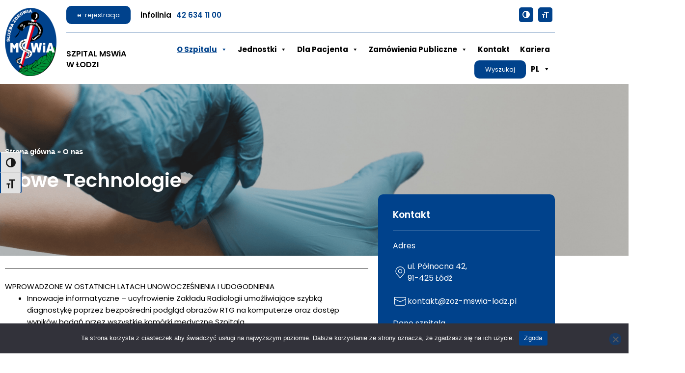

--- FILE ---
content_type: text/html; charset=UTF-8
request_url: https://www.zozmswlodz.pl/o-nas/unowoczesnienia/
body_size: 38320
content:
<!DOCTYPE html>
<html lang="pl-PL" prefix="og: https://ogp.me/ns#">
<head>
<meta charset="UTF-8">
<meta name="viewport" content="width=device-width, initial-scale=1">
	<link rel="profile" href="https://gmpg.org/xfn/11"> 
	
<!-- Optymalizacja wyszukiwarek według Rank Math - https://rankmath.com/ -->
<title>Nowe Technologie | Szpital MSWiA W Łodzi</title>
<meta name="description" content="WPROWADZONE W OSTATNICH LATACH UNOWOCZEŚNIENIA I UDOGODNIENIA"/>
<meta name="robots" content="follow, index, max-snippet:-1, max-video-preview:-1, max-image-preview:large"/>
<link rel="canonical" href="https://www.zozmswlodz.pl/o-nas/unowoczesnienia/" />
<meta property="og:locale" content="pl_PL" />
<meta property="og:type" content="article" />
<meta property="og:title" content="Nowe Technologie | Szpital MSWiA W Łodzi" />
<meta property="og:description" content="WPROWADZONE W OSTATNICH LATACH UNOWOCZEŚNIENIA I UDOGODNIENIA" />
<meta property="og:url" content="https://www.zozmswlodz.pl/o-nas/unowoczesnienia/" />
<meta property="og:site_name" content="Szpital MSWiA w Łodzi" />
<meta property="og:updated_time" content="2022-10-12T06:20:33+00:00" />
<meta property="og:image" content="https://www.zozmswlodz.pl/wp-content/uploads/2022/09/Logo-Szpital-MSWiA-w-Lodzi-1.png" />
<meta property="og:image:secure_url" content="https://www.zozmswlodz.pl/wp-content/uploads/2022/09/Logo-Szpital-MSWiA-w-Lodzi-1.png" />
<meta property="og:image:width" content="1200" />
<meta property="og:image:height" content="630" />
<meta property="og:image:alt" content="Nowe Technologie" />
<meta property="og:image:type" content="image/png" />
<meta property="article:published_time" content="2022-09-01T09:55:31+00:00" />
<meta property="article:modified_time" content="2022-10-12T06:20:33+00:00" />
<meta name="twitter:card" content="summary_large_image" />
<meta name="twitter:title" content="Nowe Technologie | Szpital MSWiA W Łodzi" />
<meta name="twitter:description" content="WPROWADZONE W OSTATNICH LATACH UNOWOCZEŚNIENIA I UDOGODNIENIA" />
<meta name="twitter:image" content="https://www.zozmswlodz.pl/wp-content/uploads/2022/09/Logo-Szpital-MSWiA-w-Lodzi-1.png" />
<meta name="twitter:label1" content="Czas czytania" />
<meta name="twitter:data1" content="1 minuta" />
<script type="application/ld+json" class="rank-math-schema">{"@context":"https://schema.org","@graph":[{"@type":["Hospital","Organization"],"@id":"https://www.zozmswlodz.pl/#organization","name":"Szpital MSWiA w \u0141odzi","url":"https://www.zozmswlodz.pl","logo":{"@type":"ImageObject","@id":"https://www.zozmswlodz.pl/#logo","url":"https://www.zozmswlodz.pl/wp-content/uploads/2022/09/Logo-Szpital-MSWiA-w-Lodzi.png","contentUrl":"https://www.zozmswlodz.pl/wp-content/uploads/2022/09/Logo-Szpital-MSWiA-w-Lodzi.png","caption":"Szpital MSWiA w \u0141odzi","inLanguage":"pl-PL","width":"600","height":"600"},"openingHours":["Monday,Tuesday,Wednesday,Thursday,Friday,Saturday,Sunday 09:00-17:00"],"image":{"@id":"https://www.zozmswlodz.pl/#logo"}},{"@type":"WebSite","@id":"https://www.zozmswlodz.pl/#website","url":"https://www.zozmswlodz.pl","name":"Szpital MSWiA w \u0141odzi","publisher":{"@id":"https://www.zozmswlodz.pl/#organization"},"inLanguage":"pl-PL"},{"@type":"ImageObject","@id":"https://www.zozmswlodz.pl/wp-content/uploads/2022/09/Logo-Szpital-MSWiA-w-Lodzi-1.png","url":"https://www.zozmswlodz.pl/wp-content/uploads/2022/09/Logo-Szpital-MSWiA-w-Lodzi-1.png","width":"1200","height":"630","inLanguage":"pl-PL"},{"@type":"BreadcrumbList","@id":"https://www.zozmswlodz.pl/o-nas/unowoczesnienia/#breadcrumb","itemListElement":[{"@type":"ListItem","position":"1","item":{"@id":"https://www.zozmswlodz.pl","name":"Strona g\u0142\u00f3wna"}},{"@type":"ListItem","position":"2","item":{"@id":"https://www.zozmswlodz.pl/o-nas/","name":"O nas"}},{"@type":"ListItem","position":"3","item":{"@id":"https://www.zozmswlodz.pl/o-nas/unowoczesnienia/","name":"Nowe Technologie"}}]},{"@type":"WebPage","@id":"https://www.zozmswlodz.pl/o-nas/unowoczesnienia/#webpage","url":"https://www.zozmswlodz.pl/o-nas/unowoczesnienia/","name":"Nowe Technologie | Szpital MSWiA W \u0141odzi","datePublished":"2022-09-01T09:55:31+00:00","dateModified":"2022-10-12T06:20:33+00:00","isPartOf":{"@id":"https://www.zozmswlodz.pl/#website"},"primaryImageOfPage":{"@id":"https://www.zozmswlodz.pl/wp-content/uploads/2022/09/Logo-Szpital-MSWiA-w-Lodzi-1.png"},"inLanguage":"pl-PL","breadcrumb":{"@id":"https://www.zozmswlodz.pl/o-nas/unowoczesnienia/#breadcrumb"}},{"@type":"Person","@id":"https://www.zozmswlodz.pl/author/admin-2/","name":"admin","url":"https://www.zozmswlodz.pl/author/admin-2/","image":{"@type":"ImageObject","@id":"https://secure.gravatar.com/avatar/42891d9c33883a49de83c85967b9bfe56892675cfa186d1830bc1b6e97961277?s=96&amp;d=mm&amp;r=g","url":"https://secure.gravatar.com/avatar/42891d9c33883a49de83c85967b9bfe56892675cfa186d1830bc1b6e97961277?s=96&amp;d=mm&amp;r=g","caption":"admin","inLanguage":"pl-PL"},"worksFor":{"@id":"https://www.zozmswlodz.pl/#organization"}},{"@type":"Article","headline":"Nowe Technologie | Szpital MSWiA W \u0141odzi","datePublished":"2022-09-01T09:55:31+00:00","dateModified":"2022-10-12T06:20:33+00:00","author":{"@id":"https://www.zozmswlodz.pl/author/admin-2/","name":"admin"},"publisher":{"@id":"https://www.zozmswlodz.pl/#organization"},"description":"WPROWADZONE W OSTATNICH LATACH UNOWOCZE\u015aNIENIA I UDOGODNIENIA","name":"Nowe Technologie | Szpital MSWiA W \u0141odzi","@id":"https://www.zozmswlodz.pl/o-nas/unowoczesnienia/#richSnippet","isPartOf":{"@id":"https://www.zozmswlodz.pl/o-nas/unowoczesnienia/#webpage"},"image":{"@id":"https://www.zozmswlodz.pl/wp-content/uploads/2022/09/Logo-Szpital-MSWiA-w-Lodzi-1.png"},"inLanguage":"pl-PL","mainEntityOfPage":{"@id":"https://www.zozmswlodz.pl/o-nas/unowoczesnienia/#webpage"}}]}</script>
<!-- /Wtyczka Rank Math WordPress SEO -->

<link rel='dns-prefetch' href='//www.googletagmanager.com' />
<link rel='dns-prefetch' href='//fonts.googleapis.com' />
<link rel="alternate" type="application/rss+xml" title="Szpital MSWiA w Łodzi &raquo; Kanał z wpisami" href="https://www.zozmswlodz.pl/feed/" />
<link rel="alternate" type="application/rss+xml" title="Szpital MSWiA w Łodzi &raquo; Kanał z komentarzami" href="https://www.zozmswlodz.pl/comments/feed/" />
<link rel="alternate" title="oEmbed (JSON)" type="application/json+oembed" href="https://www.zozmswlodz.pl/wp-json/oembed/1.0/embed?url=https%3A%2F%2Fwww.zozmswlodz.pl%2Fo-nas%2Funowoczesnienia%2F" />
<link rel="alternate" title="oEmbed (XML)" type="text/xml+oembed" href="https://www.zozmswlodz.pl/wp-json/oembed/1.0/embed?url=https%3A%2F%2Fwww.zozmswlodz.pl%2Fo-nas%2Funowoczesnienia%2F&#038;format=xml" />
<style id='wp-img-auto-sizes-contain-inline-css'>
img:is([sizes=auto i],[sizes^="auto," i]){contain-intrinsic-size:3000px 1500px}
/*# sourceURL=wp-img-auto-sizes-contain-inline-css */
</style>
<link rel='stylesheet' id='astra-theme-css-css' href='https://www.zozmswlodz.pl/wp-content/themes/astra/assets/css/minified/main.min.css?ver=4.11.18' media='all' />
<style id='astra-theme-css-inline-css'>
:root{--ast-post-nav-space:0;--ast-container-default-xlg-padding:3em;--ast-container-default-lg-padding:3em;--ast-container-default-slg-padding:2em;--ast-container-default-md-padding:3em;--ast-container-default-sm-padding:3em;--ast-container-default-xs-padding:2.4em;--ast-container-default-xxs-padding:1.8em;--ast-code-block-background:#EEEEEE;--ast-comment-inputs-background:#FAFAFA;--ast-normal-container-width:1200px;--ast-narrow-container-width:750px;--ast-blog-title-font-weight:normal;--ast-blog-meta-weight:inherit;--ast-global-color-primary:var(--ast-global-color-5);--ast-global-color-secondary:var(--ast-global-color-4);--ast-global-color-alternate-background:var(--ast-global-color-7);--ast-global-color-subtle-background:var(--ast-global-color-6);--ast-bg-style-guide:var( --ast-global-color-secondary,--ast-global-color-5 );--ast-shadow-style-guide:0px 0px 4px 0 #00000057;--ast-global-dark-bg-style:#fff;--ast-global-dark-lfs:#fbfbfb;--ast-widget-bg-color:#fafafa;--ast-wc-container-head-bg-color:#fbfbfb;--ast-title-layout-bg:#eeeeee;--ast-search-border-color:#e7e7e7;--ast-lifter-hover-bg:#e6e6e6;--ast-gallery-block-color:#000;--srfm-color-input-label:var(--ast-global-color-2);}html{font-size:93.75%;}a{color:var(--ast-global-color-0);}a:hover,a:focus{color:var(--ast-global-color-1);}body,button,input,select,textarea,.ast-button,.ast-custom-button{font-family:-apple-system,BlinkMacSystemFont,Segoe UI,Roboto,Oxygen-Sans,Ubuntu,Cantarell,Helvetica Neue,sans-serif;font-weight:inherit;font-size:15px;font-size:1rem;line-height:var(--ast-body-line-height,1.65em);}blockquote{color:var(--ast-global-color-3);}h1,h2,h3,h4,h5,h6,.entry-content :where(h1,h2,h3,h4,h5,h6),.site-title,.site-title a{font-weight:600;}.ast-site-identity .site-title a{color:var(--ast-global-color-2);}.site-title{font-size:35px;font-size:2.3333333333333rem;display:block;}.site-header .site-description{font-size:15px;font-size:1rem;display:none;}.entry-title{font-size:26px;font-size:1.7333333333333rem;}.archive .ast-article-post .ast-article-inner,.blog .ast-article-post .ast-article-inner,.archive .ast-article-post .ast-article-inner:hover,.blog .ast-article-post .ast-article-inner:hover{overflow:hidden;}h1,.entry-content :where(h1){font-size:40px;font-size:2.6666666666667rem;font-weight:600;line-height:1.4em;}h2,.entry-content :where(h2){font-size:32px;font-size:2.1333333333333rem;font-weight:600;line-height:1.3em;}h3,.entry-content :where(h3){font-size:26px;font-size:1.7333333333333rem;font-weight:600;line-height:1.3em;}h4,.entry-content :where(h4){font-size:24px;font-size:1.6rem;line-height:1.2em;font-weight:600;}h5,.entry-content :where(h5){font-size:20px;font-size:1.3333333333333rem;line-height:1.2em;font-weight:600;}h6,.entry-content :where(h6){font-size:16px;font-size:1.0666666666667rem;line-height:1.25em;font-weight:600;}::selection{background-color:var(--ast-global-color-0);color:#ffffff;}body,h1,h2,h3,h4,h5,h6,.entry-title a,.entry-content :where(h1,h2,h3,h4,h5,h6){color:var(--ast-global-color-3);}.tagcloud a:hover,.tagcloud a:focus,.tagcloud a.current-item{color:#ffffff;border-color:var(--ast-global-color-0);background-color:var(--ast-global-color-0);}input:focus,input[type="text"]:focus,input[type="email"]:focus,input[type="url"]:focus,input[type="password"]:focus,input[type="reset"]:focus,input[type="search"]:focus,textarea:focus{border-color:var(--ast-global-color-0);}input[type="radio"]:checked,input[type=reset],input[type="checkbox"]:checked,input[type="checkbox"]:hover:checked,input[type="checkbox"]:focus:checked,input[type=range]::-webkit-slider-thumb{border-color:var(--ast-global-color-0);background-color:var(--ast-global-color-0);box-shadow:none;}.site-footer a:hover + .post-count,.site-footer a:focus + .post-count{background:var(--ast-global-color-0);border-color:var(--ast-global-color-0);}.single .nav-links .nav-previous,.single .nav-links .nav-next{color:var(--ast-global-color-0);}.entry-meta,.entry-meta *{line-height:1.45;color:var(--ast-global-color-0);}.entry-meta a:not(.ast-button):hover,.entry-meta a:not(.ast-button):hover *,.entry-meta a:not(.ast-button):focus,.entry-meta a:not(.ast-button):focus *,.page-links > .page-link,.page-links .page-link:hover,.post-navigation a:hover{color:var(--ast-global-color-1);}#cat option,.secondary .calendar_wrap thead a,.secondary .calendar_wrap thead a:visited{color:var(--ast-global-color-0);}.secondary .calendar_wrap #today,.ast-progress-val span{background:var(--ast-global-color-0);}.secondary a:hover + .post-count,.secondary a:focus + .post-count{background:var(--ast-global-color-0);border-color:var(--ast-global-color-0);}.calendar_wrap #today > a{color:#ffffff;}.page-links .page-link,.single .post-navigation a{color:var(--ast-global-color-0);}.ast-search-menu-icon .search-form button.search-submit{padding:0 4px;}.ast-search-menu-icon form.search-form{padding-right:0;}.ast-search-menu-icon.slide-search input.search-field{width:0;}.ast-header-search .ast-search-menu-icon.ast-dropdown-active .search-form,.ast-header-search .ast-search-menu-icon.ast-dropdown-active .search-field:focus{transition:all 0.2s;}.search-form input.search-field:focus{outline:none;}.ast-archive-title{color:var(--ast-global-color-2);}.widget-title,.widget .wp-block-heading{font-size:21px;font-size:1.4rem;color:var(--ast-global-color-2);}.ast-single-post .entry-content a,.ast-comment-content a:not(.ast-comment-edit-reply-wrap a){text-decoration:underline;}.ast-single-post .wp-block-button .wp-block-button__link,.ast-single-post .elementor-widget-button .elementor-button,.ast-single-post .entry-content .uagb-tab a,.ast-single-post .entry-content .uagb-ifb-cta a,.ast-single-post .entry-content .wp-block-uagb-buttons a,.ast-single-post .entry-content .uabb-module-content a,.ast-single-post .entry-content .uagb-post-grid a,.ast-single-post .entry-content .uagb-timeline a,.ast-single-post .entry-content .uagb-toc__wrap a,.ast-single-post .entry-content .uagb-taxomony-box a,.entry-content .wp-block-latest-posts > li > a,.ast-single-post .entry-content .wp-block-file__button,a.ast-post-filter-single,.ast-single-post .wp-block-buttons .wp-block-button.is-style-outline .wp-block-button__link,.ast-single-post .ast-comment-content .comment-reply-link,.ast-single-post .ast-comment-content .comment-edit-link{text-decoration:none;}.ast-search-menu-icon.slide-search a:focus-visible:focus-visible,.astra-search-icon:focus-visible,#close:focus-visible,a:focus-visible,.ast-menu-toggle:focus-visible,.site .skip-link:focus-visible,.wp-block-loginout input:focus-visible,.wp-block-search.wp-block-search__button-inside .wp-block-search__inside-wrapper,.ast-header-navigation-arrow:focus-visible,.ast-orders-table__row .ast-orders-table__cell:focus-visible,a#ast-apply-coupon:focus-visible,#ast-apply-coupon:focus-visible,#close:focus-visible,.button.search-submit:focus-visible,#search_submit:focus,.normal-search:focus-visible,.ast-header-account-wrap:focus-visible,.astra-cart-drawer-close:focus,.ast-single-variation:focus,.ast-button:focus{outline-style:dotted;outline-color:inherit;outline-width:thin;}input:focus,input[type="text"]:focus,input[type="email"]:focus,input[type="url"]:focus,input[type="password"]:focus,input[type="reset"]:focus,input[type="search"]:focus,input[type="number"]:focus,textarea:focus,.wp-block-search__input:focus,[data-section="section-header-mobile-trigger"] .ast-button-wrap .ast-mobile-menu-trigger-minimal:focus,.ast-mobile-popup-drawer.active .menu-toggle-close:focus,#ast-scroll-top:focus,#coupon_code:focus,#ast-coupon-code:focus{border-style:dotted;border-color:inherit;border-width:thin;}input{outline:none;}.ast-logo-title-inline .site-logo-img{padding-right:1em;}.site-logo-img img{ transition:all 0.2s linear;}body .ast-oembed-container *{position:absolute;top:0;width:100%;height:100%;left:0;}body .wp-block-embed-pocket-casts .ast-oembed-container *{position:unset;}.ast-single-post-featured-section + article {margin-top: 2em;}.site-content .ast-single-post-featured-section img {width: 100%;overflow: hidden;object-fit: cover;}.site > .ast-single-related-posts-container {margin-top: 0;}@media (min-width: 922px) {.ast-desktop .ast-container--narrow {max-width: var(--ast-narrow-container-width);margin: 0 auto;}}.ast-page-builder-template .hentry {margin: 0;}.ast-page-builder-template .site-content > .ast-container {max-width: 100%;padding: 0;}.ast-page-builder-template .site .site-content #primary {padding: 0;margin: 0;}.ast-page-builder-template .no-results {text-align: center;margin: 4em auto;}.ast-page-builder-template .ast-pagination {padding: 2em;}.ast-page-builder-template .entry-header.ast-no-title.ast-no-thumbnail {margin-top: 0;}.ast-page-builder-template .entry-header.ast-header-without-markup {margin-top: 0;margin-bottom: 0;}.ast-page-builder-template .entry-header.ast-no-title.ast-no-meta {margin-bottom: 0;}.ast-page-builder-template.single .post-navigation {padding-bottom: 2em;}.ast-page-builder-template.single-post .site-content > .ast-container {max-width: 100%;}.ast-page-builder-template .entry-header {margin-top: 2em;margin-left: auto;margin-right: auto;}.ast-page-builder-template .ast-archive-description {margin: 2em auto 0;padding-left: 20px;padding-right: 20px;}.ast-page-builder-template .ast-row {margin-left: 0;margin-right: 0;}.single.ast-page-builder-template .entry-header + .entry-content,.single.ast-page-builder-template .ast-single-entry-banner + .site-content article .entry-content {margin-bottom: 2em;}@media(min-width: 921px) {.ast-page-builder-template.archive.ast-right-sidebar .ast-row article,.ast-page-builder-template.archive.ast-left-sidebar .ast-row article {padding-left: 0;padding-right: 0;}}@media (max-width:921.9px){#ast-desktop-header{display:none;}}@media (min-width:922px){#ast-mobile-header{display:none;}}.wp-block-buttons.aligncenter{justify-content:center;}@media (max-width:921px){.ast-theme-transparent-header #primary,.ast-theme-transparent-header #secondary{padding:0;}}@media (max-width:921px){.ast-plain-container.ast-no-sidebar #primary{padding:0;}}.ast-plain-container.ast-no-sidebar #primary{margin-top:0;margin-bottom:0;}.wp-block-button.is-style-outline .wp-block-button__link{border-color:var(--ast-global-color-0);}div.wp-block-button.is-style-outline > .wp-block-button__link:not(.has-text-color),div.wp-block-button.wp-block-button__link.is-style-outline:not(.has-text-color){color:var(--ast-global-color-0);}.wp-block-button.is-style-outline .wp-block-button__link:hover,.wp-block-buttons .wp-block-button.is-style-outline .wp-block-button__link:focus,.wp-block-buttons .wp-block-button.is-style-outline > .wp-block-button__link:not(.has-text-color):hover,.wp-block-buttons .wp-block-button.wp-block-button__link.is-style-outline:not(.has-text-color):hover{color:#ffffff;background-color:var(--ast-global-color-1);border-color:var(--ast-global-color-1);}.post-page-numbers.current .page-link,.ast-pagination .page-numbers.current{color:#ffffff;border-color:var(--ast-global-color-0);background-color:var(--ast-global-color-0);}.wp-block-button.is-style-outline .wp-block-button__link.wp-element-button,.ast-outline-button{border-color:var(--ast-global-color-0);font-family:inherit;font-weight:inherit;line-height:1em;}.wp-block-buttons .wp-block-button.is-style-outline > .wp-block-button__link:not(.has-text-color),.wp-block-buttons .wp-block-button.wp-block-button__link.is-style-outline:not(.has-text-color),.ast-outline-button{color:var(--ast-global-color-0);}.wp-block-button.is-style-outline .wp-block-button__link:hover,.wp-block-buttons .wp-block-button.is-style-outline .wp-block-button__link:focus,.wp-block-buttons .wp-block-button.is-style-outline > .wp-block-button__link:not(.has-text-color):hover,.wp-block-buttons .wp-block-button.wp-block-button__link.is-style-outline:not(.has-text-color):hover,.ast-outline-button:hover,.ast-outline-button:focus,.wp-block-uagb-buttons-child .uagb-buttons-repeater.ast-outline-button:hover,.wp-block-uagb-buttons-child .uagb-buttons-repeater.ast-outline-button:focus{color:#ffffff;background-color:var(--ast-global-color-1);border-color:var(--ast-global-color-1);}.wp-block-button .wp-block-button__link.wp-element-button.is-style-outline:not(.has-background),.wp-block-button.is-style-outline>.wp-block-button__link.wp-element-button:not(.has-background),.ast-outline-button{background-color:transparent;}.entry-content[data-ast-blocks-layout] > figure{margin-bottom:1em;}h1.widget-title{font-weight:600;}h2.widget-title{font-weight:600;}h3.widget-title{font-weight:600;}.elementor-widget-container .elementor-loop-container .e-loop-item[data-elementor-type="loop-item"]{width:100%;}#page{display:flex;flex-direction:column;min-height:100vh;}.ast-404-layout-1 h1.page-title{color:var(--ast-global-color-2);}.single .post-navigation a{line-height:1em;height:inherit;}.error-404 .page-sub-title{font-size:1.5rem;font-weight:inherit;}.search .site-content .content-area .search-form{margin-bottom:0;}#page .site-content{flex-grow:1;}.widget{margin-bottom:1.25em;}#secondary li{line-height:1.5em;}#secondary .wp-block-group h2{margin-bottom:0.7em;}#secondary h2{font-size:1.7rem;}.ast-separate-container .ast-article-post,.ast-separate-container .ast-article-single,.ast-separate-container .comment-respond{padding:3em;}.ast-separate-container .ast-article-single .ast-article-single{padding:0;}.ast-article-single .wp-block-post-template-is-layout-grid{padding-left:0;}.ast-separate-container .comments-title,.ast-narrow-container .comments-title{padding:1.5em 2em;}.ast-page-builder-template .comment-form-textarea,.ast-comment-formwrap .ast-grid-common-col{padding:0;}.ast-comment-formwrap{padding:0;display:inline-flex;column-gap:20px;width:100%;margin-left:0;margin-right:0;}.comments-area textarea#comment:focus,.comments-area textarea#comment:active,.comments-area .ast-comment-formwrap input[type="text"]:focus,.comments-area .ast-comment-formwrap input[type="text"]:active {box-shadow:none;outline:none;}.archive.ast-page-builder-template .entry-header{margin-top:2em;}.ast-page-builder-template .ast-comment-formwrap{width:100%;}.entry-title{margin-bottom:0.5em;}.ast-archive-description p{font-size:inherit;font-weight:inherit;line-height:inherit;}.ast-separate-container .ast-comment-list li.depth-1,.hentry{margin-bottom:2em;}@media (min-width:921px){.ast-left-sidebar.ast-page-builder-template #secondary,.archive.ast-right-sidebar.ast-page-builder-template .site-main{padding-left:20px;padding-right:20px;}}@media (max-width:544px){.ast-comment-formwrap.ast-row{column-gap:10px;display:inline-block;}#ast-commentform .ast-grid-common-col{position:relative;width:100%;}}@media (min-width:1201px){.ast-separate-container .ast-article-post,.ast-separate-container .ast-article-single,.ast-separate-container .ast-author-box,.ast-separate-container .ast-404-layout-1,.ast-separate-container .no-results{padding:3em;}}@media (max-width:921px){.ast-left-sidebar #content > .ast-container{display:flex;flex-direction:column-reverse;width:100%;}}@media (min-width:922px){.ast-separate-container.ast-right-sidebar #primary,.ast-separate-container.ast-left-sidebar #primary{border:0;}.search-no-results.ast-separate-container #primary{margin-bottom:4em;}}.wp-block-button .wp-block-button__link{color:#ffffff;}.wp-block-button .wp-block-button__link:hover,.wp-block-button .wp-block-button__link:focus{color:#ffffff;background-color:var(--ast-global-color-1);border-color:var(--ast-global-color-1);}.elementor-widget-heading h1.elementor-heading-title{line-height:1.4em;}.elementor-widget-heading h2.elementor-heading-title{line-height:1.3em;}.elementor-widget-heading h3.elementor-heading-title{line-height:1.3em;}.elementor-widget-heading h4.elementor-heading-title{line-height:1.2em;}.elementor-widget-heading h5.elementor-heading-title{line-height:1.2em;}.elementor-widget-heading h6.elementor-heading-title{line-height:1.25em;}.wp-block-button .wp-block-button__link,.wp-block-search .wp-block-search__button,body .wp-block-file .wp-block-file__button{border-color:var(--ast-global-color-0);background-color:var(--ast-global-color-0);color:#ffffff;font-family:inherit;font-weight:inherit;line-height:1em;padding-top:15px;padding-right:30px;padding-bottom:15px;padding-left:30px;}@media (max-width:921px){.wp-block-button .wp-block-button__link,.wp-block-search .wp-block-search__button,body .wp-block-file .wp-block-file__button{padding-top:14px;padding-right:28px;padding-bottom:14px;padding-left:28px;}}@media (max-width:544px){.wp-block-button .wp-block-button__link,.wp-block-search .wp-block-search__button,body .wp-block-file .wp-block-file__button{padding-top:12px;padding-right:24px;padding-bottom:12px;padding-left:24px;}}.menu-toggle,button,.ast-button,.ast-custom-button,.button,input#submit,input[type="button"],input[type="submit"],input[type="reset"],form[CLASS*="wp-block-search__"].wp-block-search .wp-block-search__inside-wrapper .wp-block-search__button,body .wp-block-file .wp-block-file__button,.search .search-submit{border-style:solid;border-top-width:0;border-right-width:0;border-left-width:0;border-bottom-width:0;color:#ffffff;border-color:var(--ast-global-color-0);background-color:var(--ast-global-color-0);padding-top:15px;padding-right:30px;padding-bottom:15px;padding-left:30px;font-family:inherit;font-weight:inherit;line-height:1em;}button:focus,.menu-toggle:hover,button:hover,.ast-button:hover,.ast-custom-button:hover .button:hover,.ast-custom-button:hover ,input[type=reset]:hover,input[type=reset]:focus,input#submit:hover,input#submit:focus,input[type="button"]:hover,input[type="button"]:focus,input[type="submit"]:hover,input[type="submit"]:focus,form[CLASS*="wp-block-search__"].wp-block-search .wp-block-search__inside-wrapper .wp-block-search__button:hover,form[CLASS*="wp-block-search__"].wp-block-search .wp-block-search__inside-wrapper .wp-block-search__button:focus,body .wp-block-file .wp-block-file__button:hover,body .wp-block-file .wp-block-file__button:focus{color:#ffffff;background-color:var(--ast-global-color-1);border-color:var(--ast-global-color-1);}form[CLASS*="wp-block-search__"].wp-block-search .wp-block-search__inside-wrapper .wp-block-search__button.has-icon{padding-top:calc(15px - 3px);padding-right:calc(30px - 3px);padding-bottom:calc(15px - 3px);padding-left:calc(30px - 3px);}@media (max-width:921px){.menu-toggle,button,.ast-button,.ast-custom-button,.button,input#submit,input[type="button"],input[type="submit"],input[type="reset"],form[CLASS*="wp-block-search__"].wp-block-search .wp-block-search__inside-wrapper .wp-block-search__button,body .wp-block-file .wp-block-file__button,.search .search-submit{padding-top:14px;padding-right:28px;padding-bottom:14px;padding-left:28px;}}@media (max-width:544px){.menu-toggle,button,.ast-button,.ast-custom-button,.button,input#submit,input[type="button"],input[type="submit"],input[type="reset"],form[CLASS*="wp-block-search__"].wp-block-search .wp-block-search__inside-wrapper .wp-block-search__button,body .wp-block-file .wp-block-file__button,.search .search-submit{padding-top:12px;padding-right:24px;padding-bottom:12px;padding-left:24px;}}@media (max-width:921px){.ast-mobile-header-stack .main-header-bar .ast-search-menu-icon{display:inline-block;}.ast-header-break-point.ast-header-custom-item-outside .ast-mobile-header-stack .main-header-bar .ast-search-icon{margin:0;}.ast-comment-avatar-wrap img{max-width:2.5em;}.ast-comment-meta{padding:0 1.8888em 1.3333em;}.ast-separate-container .ast-comment-list li.depth-1{padding:1.5em 2.14em;}.ast-separate-container .comment-respond{padding:2em 2.14em;}}@media (min-width:544px){.ast-container{max-width:100%;}}@media (max-width:544px){.ast-separate-container .ast-article-post,.ast-separate-container .ast-article-single,.ast-separate-container .comments-title,.ast-separate-container .ast-archive-description{padding:1.5em 1em;}.ast-separate-container #content .ast-container{padding-left:0.54em;padding-right:0.54em;}.ast-separate-container .ast-comment-list .bypostauthor{padding:.5em;}.ast-search-menu-icon.ast-dropdown-active .search-field{width:170px;}} #ast-mobile-header .ast-site-header-cart-li a{pointer-events:none;}.ast-separate-container{background-color:var(--ast-global-color-4);}@media (max-width:921px){.site-title{display:block;}.site-header .site-description{display:none;}h1,.entry-content :where(h1){font-size:30px;}h2,.entry-content :where(h2){font-size:25px;}h3,.entry-content :where(h3){font-size:20px;}}@media (max-width:544px){.site-title{display:block;}.site-header .site-description{display:none;}h1,.entry-content :where(h1){font-size:30px;}h2,.entry-content :where(h2){font-size:25px;}h3,.entry-content :where(h3){font-size:20px;}}@media (max-width:921px){html{font-size:85.5%;}}@media (max-width:544px){html{font-size:85.5%;}}@media (min-width:922px){.ast-container{max-width:1240px;}}@media (min-width:922px){.site-content .ast-container{display:flex;}}@media (max-width:921px){.site-content .ast-container{flex-direction:column;}}@media (min-width:922px){.main-header-menu .sub-menu .menu-item.ast-left-align-sub-menu:hover > .sub-menu,.main-header-menu .sub-menu .menu-item.ast-left-align-sub-menu.focus > .sub-menu{margin-left:-0px;}}.site .comments-area{padding-bottom:3em;}.wp-block-file {display: flex;align-items: center;flex-wrap: wrap;justify-content: space-between;}.wp-block-pullquote {border: none;}.wp-block-pullquote blockquote::before {content: "\201D";font-family: "Helvetica",sans-serif;display: flex;transform: rotate( 180deg );font-size: 6rem;font-style: normal;line-height: 1;font-weight: bold;align-items: center;justify-content: center;}.has-text-align-right > blockquote::before {justify-content: flex-start;}.has-text-align-left > blockquote::before {justify-content: flex-end;}figure.wp-block-pullquote.is-style-solid-color blockquote {max-width: 100%;text-align: inherit;}:root {--wp--custom--ast-default-block-top-padding: 3em;--wp--custom--ast-default-block-right-padding: 3em;--wp--custom--ast-default-block-bottom-padding: 3em;--wp--custom--ast-default-block-left-padding: 3em;--wp--custom--ast-container-width: 1200px;--wp--custom--ast-content-width-size: 1200px;--wp--custom--ast-wide-width-size: calc(1200px + var(--wp--custom--ast-default-block-left-padding) + var(--wp--custom--ast-default-block-right-padding));}.ast-narrow-container {--wp--custom--ast-content-width-size: 750px;--wp--custom--ast-wide-width-size: 750px;}@media(max-width: 921px) {:root {--wp--custom--ast-default-block-top-padding: 3em;--wp--custom--ast-default-block-right-padding: 2em;--wp--custom--ast-default-block-bottom-padding: 3em;--wp--custom--ast-default-block-left-padding: 2em;}}@media(max-width: 544px) {:root {--wp--custom--ast-default-block-top-padding: 3em;--wp--custom--ast-default-block-right-padding: 1.5em;--wp--custom--ast-default-block-bottom-padding: 3em;--wp--custom--ast-default-block-left-padding: 1.5em;}}.entry-content > .wp-block-group,.entry-content > .wp-block-cover,.entry-content > .wp-block-columns {padding-top: var(--wp--custom--ast-default-block-top-padding);padding-right: var(--wp--custom--ast-default-block-right-padding);padding-bottom: var(--wp--custom--ast-default-block-bottom-padding);padding-left: var(--wp--custom--ast-default-block-left-padding);}.ast-plain-container.ast-no-sidebar .entry-content > .alignfull,.ast-page-builder-template .ast-no-sidebar .entry-content > .alignfull {margin-left: calc( -50vw + 50%);margin-right: calc( -50vw + 50%);max-width: 100vw;width: 100vw;}.ast-plain-container.ast-no-sidebar .entry-content .alignfull .alignfull,.ast-page-builder-template.ast-no-sidebar .entry-content .alignfull .alignfull,.ast-plain-container.ast-no-sidebar .entry-content .alignfull .alignwide,.ast-page-builder-template.ast-no-sidebar .entry-content .alignfull .alignwide,.ast-plain-container.ast-no-sidebar .entry-content .alignwide .alignfull,.ast-page-builder-template.ast-no-sidebar .entry-content .alignwide .alignfull,.ast-plain-container.ast-no-sidebar .entry-content .alignwide .alignwide,.ast-page-builder-template.ast-no-sidebar .entry-content .alignwide .alignwide,.ast-plain-container.ast-no-sidebar .entry-content .wp-block-column .alignfull,.ast-page-builder-template.ast-no-sidebar .entry-content .wp-block-column .alignfull,.ast-plain-container.ast-no-sidebar .entry-content .wp-block-column .alignwide,.ast-page-builder-template.ast-no-sidebar .entry-content .wp-block-column .alignwide {margin-left: auto;margin-right: auto;width: 100%;}[data-ast-blocks-layout] .wp-block-separator:not(.is-style-dots) {height: 0;}[data-ast-blocks-layout] .wp-block-separator {margin: 20px auto;}[data-ast-blocks-layout] .wp-block-separator:not(.is-style-wide):not(.is-style-dots) {max-width: 100px;}[data-ast-blocks-layout] .wp-block-separator.has-background {padding: 0;}.entry-content[data-ast-blocks-layout] > * {max-width: var(--wp--custom--ast-content-width-size);margin-left: auto;margin-right: auto;}.entry-content[data-ast-blocks-layout] > .alignwide {max-width: var(--wp--custom--ast-wide-width-size);}.entry-content[data-ast-blocks-layout] .alignfull {max-width: none;}.entry-content .wp-block-columns {margin-bottom: 0;}blockquote {margin: 1.5em;border-color: rgba(0,0,0,0.05);}.wp-block-quote:not(.has-text-align-right):not(.has-text-align-center) {border-left: 5px solid rgba(0,0,0,0.05);}.has-text-align-right > blockquote,blockquote.has-text-align-right {border-right: 5px solid rgba(0,0,0,0.05);}.has-text-align-left > blockquote,blockquote.has-text-align-left {border-left: 5px solid rgba(0,0,0,0.05);}.wp-block-site-tagline,.wp-block-latest-posts .read-more {margin-top: 15px;}.wp-block-loginout p label {display: block;}.wp-block-loginout p:not(.login-remember):not(.login-submit) input {width: 100%;}.wp-block-loginout input:focus {border-color: transparent;}.wp-block-loginout input:focus {outline: thin dotted;}.entry-content .wp-block-media-text .wp-block-media-text__content {padding: 0 0 0 8%;}.entry-content .wp-block-media-text.has-media-on-the-right .wp-block-media-text__content {padding: 0 8% 0 0;}.entry-content .wp-block-media-text.has-background .wp-block-media-text__content {padding: 8%;}.entry-content .wp-block-cover:not([class*="background-color"]):not(.has-text-color.has-link-color) .wp-block-cover__inner-container,.entry-content .wp-block-cover:not([class*="background-color"]) .wp-block-cover-image-text,.entry-content .wp-block-cover:not([class*="background-color"]) .wp-block-cover-text,.entry-content .wp-block-cover-image:not([class*="background-color"]) .wp-block-cover__inner-container,.entry-content .wp-block-cover-image:not([class*="background-color"]) .wp-block-cover-image-text,.entry-content .wp-block-cover-image:not([class*="background-color"]) .wp-block-cover-text {color: var(--ast-global-color-primary,var(--ast-global-color-5));}.wp-block-loginout .login-remember input {width: 1.1rem;height: 1.1rem;margin: 0 5px 4px 0;vertical-align: middle;}.wp-block-latest-posts > li > *:first-child,.wp-block-latest-posts:not(.is-grid) > li:first-child {margin-top: 0;}.entry-content > .wp-block-buttons,.entry-content > .wp-block-uagb-buttons {margin-bottom: 1.5em;}.wp-block-search__inside-wrapper .wp-block-search__input {padding: 0 10px;color: var(--ast-global-color-3);background: var(--ast-global-color-primary,var(--ast-global-color-5));border-color: var(--ast-border-color);}.wp-block-latest-posts .read-more {margin-bottom: 1.5em;}.wp-block-search__no-button .wp-block-search__inside-wrapper .wp-block-search__input {padding-top: 5px;padding-bottom: 5px;}.wp-block-latest-posts .wp-block-latest-posts__post-date,.wp-block-latest-posts .wp-block-latest-posts__post-author {font-size: 1rem;}.wp-block-latest-posts > li > *,.wp-block-latest-posts:not(.is-grid) > li {margin-top: 12px;margin-bottom: 12px;}.ast-page-builder-template .entry-content[data-ast-blocks-layout] > .alignwide:where(:not(.uagb-is-root-container):not(.spectra-is-root-container)) > * {max-width: var(--wp--custom--ast-wide-width-size);}.ast-page-builder-template .entry-content[data-ast-blocks-layout] > .inherit-container-width > *,.ast-page-builder-template .entry-content[data-ast-blocks-layout] > *:not(.wp-block-group):where(:not(.uagb-is-root-container):not(.spectra-is-root-container)) > *,.entry-content[data-ast-blocks-layout] > .wp-block-cover .wp-block-cover__inner-container {max-width: var(--wp--custom--ast-content-width-size) ;margin-left: auto;margin-right: auto;}.ast-page-builder-template .entry-content[data-ast-blocks-layout] > *,.ast-page-builder-template .entry-content[data-ast-blocks-layout] > .alignfull:where(:not(.wp-block-group):not(.uagb-is-root-container):not(.spectra-is-root-container)) > * {max-width: none;}.entry-content[data-ast-blocks-layout] .wp-block-cover:not(.alignleft):not(.alignright) {width: auto;}@media(max-width: 1200px) {.ast-separate-container .entry-content > .alignfull,.ast-separate-container .entry-content[data-ast-blocks-layout] > .alignwide,.ast-plain-container .entry-content[data-ast-blocks-layout] > .alignwide,.ast-plain-container .entry-content .alignfull {margin-left: calc(-1 * min(var(--ast-container-default-xlg-padding),20px)) ;margin-right: calc(-1 * min(var(--ast-container-default-xlg-padding),20px));}}@media(min-width: 1201px) {.ast-separate-container .entry-content > .alignfull {margin-left: calc(-1 * var(--ast-container-default-xlg-padding) );margin-right: calc(-1 * var(--ast-container-default-xlg-padding) );}.ast-separate-container .entry-content[data-ast-blocks-layout] > .alignwide,.ast-plain-container .entry-content[data-ast-blocks-layout] > .alignwide {margin-left: calc(-1 * var(--wp--custom--ast-default-block-left-padding) );margin-right: calc(-1 * var(--wp--custom--ast-default-block-right-padding) );}}@media(min-width: 921px) {.ast-separate-container .entry-content .wp-block-group.alignwide:not(.inherit-container-width) > :where(:not(.alignleft):not(.alignright)),.ast-plain-container .entry-content .wp-block-group.alignwide:not(.inherit-container-width) > :where(:not(.alignleft):not(.alignright)) {max-width: calc( var(--wp--custom--ast-content-width-size) + 80px );}.ast-plain-container.ast-right-sidebar .entry-content[data-ast-blocks-layout] .alignfull,.ast-plain-container.ast-left-sidebar .entry-content[data-ast-blocks-layout] .alignfull {margin-left: -60px;margin-right: -60px;}}@media(min-width: 544px) {.entry-content > .alignleft {margin-right: 20px;}.entry-content > .alignright {margin-left: 20px;}}@media (max-width:544px){.wp-block-columns .wp-block-column:not(:last-child){margin-bottom:20px;}.wp-block-latest-posts{margin:0;}}@media( max-width: 600px ) {.entry-content .wp-block-media-text .wp-block-media-text__content,.entry-content .wp-block-media-text.has-media-on-the-right .wp-block-media-text__content {padding: 8% 0 0;}.entry-content .wp-block-media-text.has-background .wp-block-media-text__content {padding: 8%;}}.ast-narrow-container .site-content .wp-block-uagb-image--align-full .wp-block-uagb-image__figure {max-width: 100%;margin-left: auto;margin-right: auto;}:root .has-ast-global-color-0-color{color:var(--ast-global-color-0);}:root .has-ast-global-color-0-background-color{background-color:var(--ast-global-color-0);}:root .wp-block-button .has-ast-global-color-0-color{color:var(--ast-global-color-0);}:root .wp-block-button .has-ast-global-color-0-background-color{background-color:var(--ast-global-color-0);}:root .has-ast-global-color-1-color{color:var(--ast-global-color-1);}:root .has-ast-global-color-1-background-color{background-color:var(--ast-global-color-1);}:root .wp-block-button .has-ast-global-color-1-color{color:var(--ast-global-color-1);}:root .wp-block-button .has-ast-global-color-1-background-color{background-color:var(--ast-global-color-1);}:root .has-ast-global-color-2-color{color:var(--ast-global-color-2);}:root .has-ast-global-color-2-background-color{background-color:var(--ast-global-color-2);}:root .wp-block-button .has-ast-global-color-2-color{color:var(--ast-global-color-2);}:root .wp-block-button .has-ast-global-color-2-background-color{background-color:var(--ast-global-color-2);}:root .has-ast-global-color-3-color{color:var(--ast-global-color-3);}:root .has-ast-global-color-3-background-color{background-color:var(--ast-global-color-3);}:root .wp-block-button .has-ast-global-color-3-color{color:var(--ast-global-color-3);}:root .wp-block-button .has-ast-global-color-3-background-color{background-color:var(--ast-global-color-3);}:root .has-ast-global-color-4-color{color:var(--ast-global-color-4);}:root .has-ast-global-color-4-background-color{background-color:var(--ast-global-color-4);}:root .wp-block-button .has-ast-global-color-4-color{color:var(--ast-global-color-4);}:root .wp-block-button .has-ast-global-color-4-background-color{background-color:var(--ast-global-color-4);}:root .has-ast-global-color-5-color{color:var(--ast-global-color-5);}:root .has-ast-global-color-5-background-color{background-color:var(--ast-global-color-5);}:root .wp-block-button .has-ast-global-color-5-color{color:var(--ast-global-color-5);}:root .wp-block-button .has-ast-global-color-5-background-color{background-color:var(--ast-global-color-5);}:root .has-ast-global-color-6-color{color:var(--ast-global-color-6);}:root .has-ast-global-color-6-background-color{background-color:var(--ast-global-color-6);}:root .wp-block-button .has-ast-global-color-6-color{color:var(--ast-global-color-6);}:root .wp-block-button .has-ast-global-color-6-background-color{background-color:var(--ast-global-color-6);}:root .has-ast-global-color-7-color{color:var(--ast-global-color-7);}:root .has-ast-global-color-7-background-color{background-color:var(--ast-global-color-7);}:root .wp-block-button .has-ast-global-color-7-color{color:var(--ast-global-color-7);}:root .wp-block-button .has-ast-global-color-7-background-color{background-color:var(--ast-global-color-7);}:root .has-ast-global-color-8-color{color:var(--ast-global-color-8);}:root .has-ast-global-color-8-background-color{background-color:var(--ast-global-color-8);}:root .wp-block-button .has-ast-global-color-8-color{color:var(--ast-global-color-8);}:root .wp-block-button .has-ast-global-color-8-background-color{background-color:var(--ast-global-color-8);}:root{--ast-global-color-0:#0170B9;--ast-global-color-1:#3a3a3a;--ast-global-color-2:#3a3a3a;--ast-global-color-3:#4B4F58;--ast-global-color-4:#F5F5F5;--ast-global-color-5:#FFFFFF;--ast-global-color-6:#E5E5E5;--ast-global-color-7:#424242;--ast-global-color-8:#000000;}:root {--ast-border-color : var(--ast-global-color-6);}.ast-archive-entry-banner {-js-display: flex;display: flex;flex-direction: column;justify-content: center;text-align: center;position: relative;background: var(--ast-title-layout-bg);}.ast-archive-entry-banner[data-banner-width-type="custom"] {margin: 0 auto;width: 100%;}.ast-archive-entry-banner[data-banner-layout="layout-1"] {background: inherit;padding: 20px 0;text-align: left;}body.archive .ast-archive-description{max-width:1200px;width:100%;text-align:left;padding-top:3em;padding-right:3em;padding-bottom:3em;padding-left:3em;}body.archive .ast-archive-description .ast-archive-title,body.archive .ast-archive-description .ast-archive-title *{font-size:40px;font-size:2.6666666666667rem;}body.archive .ast-archive-description > *:not(:last-child){margin-bottom:10px;}@media (max-width:921px){body.archive .ast-archive-description{text-align:left;}}@media (max-width:544px){body.archive .ast-archive-description{text-align:left;}}.ast-breadcrumbs .trail-browse,.ast-breadcrumbs .trail-items,.ast-breadcrumbs .trail-items li{display:inline-block;margin:0;padding:0;border:none;background:inherit;text-indent:0;text-decoration:none;}.ast-breadcrumbs .trail-browse{font-size:inherit;font-style:inherit;font-weight:inherit;color:inherit;}.ast-breadcrumbs .trail-items{list-style:none;}.trail-items li::after{padding:0 0.3em;content:"\00bb";}.trail-items li:last-of-type::after{display:none;}h1,h2,h3,h4,h5,h6,.entry-content :where(h1,h2,h3,h4,h5,h6){color:var(--ast-global-color-2);}.entry-title a{color:var(--ast-global-color-2);}@media (max-width:921px){.ast-builder-grid-row-container.ast-builder-grid-row-tablet-3-firstrow .ast-builder-grid-row > *:first-child,.ast-builder-grid-row-container.ast-builder-grid-row-tablet-3-lastrow .ast-builder-grid-row > *:last-child{grid-column:1 / -1;}}@media (max-width:544px){.ast-builder-grid-row-container.ast-builder-grid-row-mobile-3-firstrow .ast-builder-grid-row > *:first-child,.ast-builder-grid-row-container.ast-builder-grid-row-mobile-3-lastrow .ast-builder-grid-row > *:last-child{grid-column:1 / -1;}}.ast-builder-layout-element[data-section="title_tagline"]{display:flex;}@media (max-width:921px){.ast-header-break-point .ast-builder-layout-element[data-section="title_tagline"]{display:flex;}}@media (max-width:544px){.ast-header-break-point .ast-builder-layout-element[data-section="title_tagline"]{display:flex;}}.ast-builder-menu-1{font-family:inherit;font-weight:inherit;}.ast-builder-menu-1 .sub-menu,.ast-builder-menu-1 .inline-on-mobile .sub-menu{border-top-width:2px;border-bottom-width:0;border-right-width:0;border-left-width:0;border-color:var(--ast-global-color-0);border-style:solid;}.ast-builder-menu-1 .sub-menu .sub-menu{top:-2px;}.ast-builder-menu-1 .main-header-menu > .menu-item > .sub-menu,.ast-builder-menu-1 .main-header-menu > .menu-item > .astra-full-megamenu-wrapper{margin-top:0;}.ast-desktop .ast-builder-menu-1 .main-header-menu > .menu-item > .sub-menu:before,.ast-desktop .ast-builder-menu-1 .main-header-menu > .menu-item > .astra-full-megamenu-wrapper:before{height:calc( 0px + 2px + 5px );}.ast-desktop .ast-builder-menu-1 .menu-item .sub-menu .menu-link{border-style:none;}@media (max-width:921px){.ast-header-break-point .ast-builder-menu-1 .menu-item.menu-item-has-children > .ast-menu-toggle{top:0;}.ast-builder-menu-1 .inline-on-mobile .menu-item.menu-item-has-children > .ast-menu-toggle{right:-15px;}.ast-builder-menu-1 .menu-item-has-children > .menu-link:after{content:unset;}.ast-builder-menu-1 .main-header-menu > .menu-item > .sub-menu,.ast-builder-menu-1 .main-header-menu > .menu-item > .astra-full-megamenu-wrapper{margin-top:0;}}@media (max-width:544px){.ast-header-break-point .ast-builder-menu-1 .menu-item.menu-item-has-children > .ast-menu-toggle{top:0;}.ast-builder-menu-1 .main-header-menu > .menu-item > .sub-menu,.ast-builder-menu-1 .main-header-menu > .menu-item > .astra-full-megamenu-wrapper{margin-top:0;}}.ast-builder-menu-1{display:flex;}@media (max-width:921px){.ast-header-break-point .ast-builder-menu-1{display:flex;}}@media (max-width:544px){.ast-header-break-point .ast-builder-menu-1{display:flex;}}.site-below-footer-wrap{padding-top:20px;padding-bottom:20px;}.site-below-footer-wrap[data-section="section-below-footer-builder"]{background-color:var( --ast-global-color-primary,--ast-global-color-4 );min-height:80px;border-style:solid;border-width:0px;border-top-width:1px;border-top-color:var(--ast-global-color-subtle-background,--ast-global-color-6);}.site-below-footer-wrap[data-section="section-below-footer-builder"] .ast-builder-grid-row{max-width:1200px;min-height:80px;margin-left:auto;margin-right:auto;}.site-below-footer-wrap[data-section="section-below-footer-builder"] .ast-builder-grid-row,.site-below-footer-wrap[data-section="section-below-footer-builder"] .site-footer-section{align-items:flex-start;}.site-below-footer-wrap[data-section="section-below-footer-builder"].ast-footer-row-inline .site-footer-section{display:flex;margin-bottom:0;}.ast-builder-grid-row-full .ast-builder-grid-row{grid-template-columns:1fr;}@media (max-width:921px){.site-below-footer-wrap[data-section="section-below-footer-builder"].ast-footer-row-tablet-inline .site-footer-section{display:flex;margin-bottom:0;}.site-below-footer-wrap[data-section="section-below-footer-builder"].ast-footer-row-tablet-stack .site-footer-section{display:block;margin-bottom:10px;}.ast-builder-grid-row-container.ast-builder-grid-row-tablet-full .ast-builder-grid-row{grid-template-columns:1fr;}}@media (max-width:544px){.site-below-footer-wrap[data-section="section-below-footer-builder"].ast-footer-row-mobile-inline .site-footer-section{display:flex;margin-bottom:0;}.site-below-footer-wrap[data-section="section-below-footer-builder"].ast-footer-row-mobile-stack .site-footer-section{display:block;margin-bottom:10px;}.ast-builder-grid-row-container.ast-builder-grid-row-mobile-full .ast-builder-grid-row{grid-template-columns:1fr;}}.site-below-footer-wrap[data-section="section-below-footer-builder"]{display:grid;}@media (max-width:921px){.ast-header-break-point .site-below-footer-wrap[data-section="section-below-footer-builder"]{display:grid;}}@media (max-width:544px){.ast-header-break-point .site-below-footer-wrap[data-section="section-below-footer-builder"]{display:grid;}}.ast-footer-copyright{text-align:center;}.ast-footer-copyright.site-footer-focus-item {color:var(--ast-global-color-3);}@media (max-width:921px){.ast-footer-copyright{text-align:center;}}@media (max-width:544px){.ast-footer-copyright{text-align:center;}}.ast-footer-copyright.ast-builder-layout-element{display:flex;}@media (max-width:921px){.ast-header-break-point .ast-footer-copyright.ast-builder-layout-element{display:flex;}}@media (max-width:544px){.ast-header-break-point .ast-footer-copyright.ast-builder-layout-element{display:flex;}}.footer-widget-area.widget-area.site-footer-focus-item{width:auto;}.ast-footer-row-inline .footer-widget-area.widget-area.site-footer-focus-item{width:100%;}.elementor-widget-heading .elementor-heading-title{margin:0;}.elementor-page .ast-menu-toggle{color:unset !important;background:unset !important;}.elementor-post.elementor-grid-item.hentry{margin-bottom:0;}.woocommerce div.product .elementor-element.elementor-products-grid .related.products ul.products li.product,.elementor-element .elementor-wc-products .woocommerce[class*='columns-'] ul.products li.product{width:auto;margin:0;float:none;}.elementor-toc__list-wrapper{margin:0;}body .elementor hr{background-color:#ccc;margin:0;}.ast-left-sidebar .elementor-section.elementor-section-stretched,.ast-right-sidebar .elementor-section.elementor-section-stretched{max-width:100%;left:0 !important;}.elementor-posts-container [CLASS*="ast-width-"]{width:100%;}.elementor-template-full-width .ast-container{display:block;}.elementor-screen-only,.screen-reader-text,.screen-reader-text span,.ui-helper-hidden-accessible{top:0 !important;}@media (max-width:544px){.elementor-element .elementor-wc-products .woocommerce[class*="columns-"] ul.products li.product{width:auto;margin:0;}.elementor-element .woocommerce .woocommerce-result-count{float:none;}}.ast-header-break-point .main-header-bar{border-bottom-width:1px;}@media (min-width:922px){.main-header-bar{border-bottom-width:1px;}}.main-header-menu .menu-item, #astra-footer-menu .menu-item, .main-header-bar .ast-masthead-custom-menu-items{-js-display:flex;display:flex;-webkit-box-pack:center;-webkit-justify-content:center;-moz-box-pack:center;-ms-flex-pack:center;justify-content:center;-webkit-box-orient:vertical;-webkit-box-direction:normal;-webkit-flex-direction:column;-moz-box-orient:vertical;-moz-box-direction:normal;-ms-flex-direction:column;flex-direction:column;}.main-header-menu > .menu-item > .menu-link, #astra-footer-menu > .menu-item > .menu-link{height:100%;-webkit-box-align:center;-webkit-align-items:center;-moz-box-align:center;-ms-flex-align:center;align-items:center;-js-display:flex;display:flex;}.ast-header-break-point .main-navigation ul .menu-item .menu-link .icon-arrow:first-of-type svg{top:.2em;margin-top:0px;margin-left:0px;width:.65em;transform:translate(0, -2px) rotateZ(270deg);}.ast-mobile-popup-content .ast-submenu-expanded > .ast-menu-toggle{transform:rotateX(180deg);overflow-y:auto;}@media (min-width:922px){.ast-builder-menu .main-navigation > ul > li:last-child a{margin-right:0;}}.ast-separate-container .ast-article-inner{background-color:transparent;background-image:none;}.ast-separate-container .ast-article-post{background-color:var(--ast-global-color-5);}@media (max-width:921px){.ast-separate-container .ast-article-post{background-color:var(--ast-global-color-5);}}@media (max-width:544px){.ast-separate-container .ast-article-post{background-color:var(--ast-global-color-5);}}.ast-separate-container .ast-article-single:not(.ast-related-post), .ast-separate-container .error-404, .ast-separate-container .no-results, .single.ast-separate-container .site-main .ast-author-meta, .ast-separate-container .related-posts-title-wrapper, .ast-separate-container .comments-count-wrapper, .ast-box-layout.ast-plain-container .site-content, .ast-padded-layout.ast-plain-container .site-content, .ast-separate-container .ast-archive-description, .ast-separate-container .comments-area .comment-respond, .ast-separate-container .comments-area .ast-comment-list li, .ast-separate-container .comments-area .comments-title{background-color:var(--ast-global-color-5);}@media (max-width:921px){.ast-separate-container .ast-article-single:not(.ast-related-post), .ast-separate-container .error-404, .ast-separate-container .no-results, .single.ast-separate-container .site-main .ast-author-meta, .ast-separate-container .related-posts-title-wrapper, .ast-separate-container .comments-count-wrapper, .ast-box-layout.ast-plain-container .site-content, .ast-padded-layout.ast-plain-container .site-content, .ast-separate-container .ast-archive-description{background-color:var(--ast-global-color-5);}}@media (max-width:544px){.ast-separate-container .ast-article-single:not(.ast-related-post), .ast-separate-container .error-404, .ast-separate-container .no-results, .single.ast-separate-container .site-main .ast-author-meta, .ast-separate-container .related-posts-title-wrapper, .ast-separate-container .comments-count-wrapper, .ast-box-layout.ast-plain-container .site-content, .ast-padded-layout.ast-plain-container .site-content, .ast-separate-container .ast-archive-description{background-color:var(--ast-global-color-5);}}.ast-separate-container.ast-two-container #secondary .widget{background-color:var(--ast-global-color-5);}@media (max-width:921px){.ast-separate-container.ast-two-container #secondary .widget{background-color:var(--ast-global-color-5);}}@media (max-width:544px){.ast-separate-container.ast-two-container #secondary .widget{background-color:var(--ast-global-color-5);}}.ast-plain-container, .ast-page-builder-template{background-color:var(--ast-global-color-5);}@media (max-width:921px){.ast-plain-container, .ast-page-builder-template{background-color:var(--ast-global-color-5);}}@media (max-width:544px){.ast-plain-container, .ast-page-builder-template{background-color:var(--ast-global-color-5);}}.ast-mobile-header-content > *,.ast-desktop-header-content > * {padding: 10px 0;height: auto;}.ast-mobile-header-content > *:first-child,.ast-desktop-header-content > *:first-child {padding-top: 10px;}.ast-mobile-header-content > .ast-builder-menu,.ast-desktop-header-content > .ast-builder-menu {padding-top: 0;}.ast-mobile-header-content > *:last-child,.ast-desktop-header-content > *:last-child {padding-bottom: 0;}.ast-mobile-header-content .ast-search-menu-icon.ast-inline-search label,.ast-desktop-header-content .ast-search-menu-icon.ast-inline-search label {width: 100%;}.ast-desktop-header-content .main-header-bar-navigation .ast-submenu-expanded > .ast-menu-toggle::before {transform: rotateX(180deg);}#ast-desktop-header .ast-desktop-header-content,.ast-mobile-header-content .ast-search-icon,.ast-desktop-header-content .ast-search-icon,.ast-mobile-header-wrap .ast-mobile-header-content,.ast-main-header-nav-open.ast-popup-nav-open .ast-mobile-header-wrap .ast-mobile-header-content,.ast-main-header-nav-open.ast-popup-nav-open .ast-desktop-header-content {display: none;}.ast-main-header-nav-open.ast-header-break-point #ast-desktop-header .ast-desktop-header-content,.ast-main-header-nav-open.ast-header-break-point .ast-mobile-header-wrap .ast-mobile-header-content {display: block;}.ast-desktop .ast-desktop-header-content .astra-menu-animation-slide-up > .menu-item > .sub-menu,.ast-desktop .ast-desktop-header-content .astra-menu-animation-slide-up > .menu-item .menu-item > .sub-menu,.ast-desktop .ast-desktop-header-content .astra-menu-animation-slide-down > .menu-item > .sub-menu,.ast-desktop .ast-desktop-header-content .astra-menu-animation-slide-down > .menu-item .menu-item > .sub-menu,.ast-desktop .ast-desktop-header-content .astra-menu-animation-fade > .menu-item > .sub-menu,.ast-desktop .ast-desktop-header-content .astra-menu-animation-fade > .menu-item .menu-item > .sub-menu {opacity: 1;visibility: visible;}.ast-hfb-header.ast-default-menu-enable.ast-header-break-point .ast-mobile-header-wrap .ast-mobile-header-content .main-header-bar-navigation {width: unset;margin: unset;}.ast-mobile-header-content.content-align-flex-end .main-header-bar-navigation .menu-item-has-children > .ast-menu-toggle,.ast-desktop-header-content.content-align-flex-end .main-header-bar-navigation .menu-item-has-children > .ast-menu-toggle {left: calc( 20px - 0.907em);right: auto;}.ast-mobile-header-content .ast-search-menu-icon,.ast-mobile-header-content .ast-search-menu-icon.slide-search,.ast-desktop-header-content .ast-search-menu-icon,.ast-desktop-header-content .ast-search-menu-icon.slide-search {width: 100%;position: relative;display: block;right: auto;transform: none;}.ast-mobile-header-content .ast-search-menu-icon.slide-search .search-form,.ast-mobile-header-content .ast-search-menu-icon .search-form,.ast-desktop-header-content .ast-search-menu-icon.slide-search .search-form,.ast-desktop-header-content .ast-search-menu-icon .search-form {right: 0;visibility: visible;opacity: 1;position: relative;top: auto;transform: none;padding: 0;display: block;overflow: hidden;}.ast-mobile-header-content .ast-search-menu-icon.ast-inline-search .search-field,.ast-mobile-header-content .ast-search-menu-icon .search-field,.ast-desktop-header-content .ast-search-menu-icon.ast-inline-search .search-field,.ast-desktop-header-content .ast-search-menu-icon .search-field {width: 100%;padding-right: 5.5em;}.ast-mobile-header-content .ast-search-menu-icon .search-submit,.ast-desktop-header-content .ast-search-menu-icon .search-submit {display: block;position: absolute;height: 100%;top: 0;right: 0;padding: 0 1em;border-radius: 0;}.ast-hfb-header.ast-default-menu-enable.ast-header-break-point .ast-mobile-header-wrap .ast-mobile-header-content .main-header-bar-navigation ul .sub-menu .menu-link {padding-left: 30px;}.ast-hfb-header.ast-default-menu-enable.ast-header-break-point .ast-mobile-header-wrap .ast-mobile-header-content .main-header-bar-navigation .sub-menu .menu-item .menu-item .menu-link {padding-left: 40px;}.ast-mobile-popup-drawer.active .ast-mobile-popup-inner{background-color:#ffffff;;}.ast-mobile-header-wrap .ast-mobile-header-content, .ast-desktop-header-content{background-color:#ffffff;;}.ast-mobile-popup-content > *, .ast-mobile-header-content > *, .ast-desktop-popup-content > *, .ast-desktop-header-content > *{padding-top:0;padding-bottom:0;}.content-align-flex-start .ast-builder-layout-element{justify-content:flex-start;}.content-align-flex-start .main-header-menu{text-align:left;}.ast-mobile-popup-drawer.active .menu-toggle-close{color:#3a3a3a;}.ast-mobile-header-wrap .ast-primary-header-bar,.ast-primary-header-bar .site-primary-header-wrap{min-height:80px;}.ast-desktop .ast-primary-header-bar .main-header-menu > .menu-item{line-height:80px;}.ast-header-break-point #masthead .ast-mobile-header-wrap .ast-primary-header-bar,.ast-header-break-point #masthead .ast-mobile-header-wrap .ast-below-header-bar,.ast-header-break-point #masthead .ast-mobile-header-wrap .ast-above-header-bar{padding-left:20px;padding-right:20px;}.ast-header-break-point .ast-primary-header-bar{border-bottom-width:1px;border-bottom-color:var( --ast-global-color-subtle-background,--ast-global-color-7 );border-bottom-style:solid;}@media (min-width:922px){.ast-primary-header-bar{border-bottom-width:1px;border-bottom-color:var( --ast-global-color-subtle-background,--ast-global-color-7 );border-bottom-style:solid;}}.ast-primary-header-bar{background-color:var( --ast-global-color-primary,--ast-global-color-4 );}.ast-primary-header-bar{display:block;}@media (max-width:921px){.ast-header-break-point .ast-primary-header-bar{display:grid;}}@media (max-width:544px){.ast-header-break-point .ast-primary-header-bar{display:grid;}}[data-section="section-header-mobile-trigger"] .ast-button-wrap .ast-mobile-menu-trigger-minimal{color:var(--ast-global-color-0);border:none;background:transparent;}[data-section="section-header-mobile-trigger"] .ast-button-wrap .mobile-menu-toggle-icon .ast-mobile-svg{width:20px;height:20px;fill:var(--ast-global-color-0);}[data-section="section-header-mobile-trigger"] .ast-button-wrap .mobile-menu-wrap .mobile-menu{color:var(--ast-global-color-0);}.ast-builder-menu-mobile .main-navigation .menu-item.menu-item-has-children > .ast-menu-toggle{top:0;}.ast-builder-menu-mobile .main-navigation .menu-item-has-children > .menu-link:after{content:unset;}.ast-hfb-header .ast-builder-menu-mobile .main-header-menu, .ast-hfb-header .ast-builder-menu-mobile .main-navigation .menu-item .menu-link, .ast-hfb-header .ast-builder-menu-mobile .main-navigation .menu-item .sub-menu .menu-link{border-style:none;}.ast-builder-menu-mobile .main-navigation .menu-item.menu-item-has-children > .ast-menu-toggle{top:0;}@media (max-width:921px){.ast-builder-menu-mobile .main-navigation .menu-item.menu-item-has-children > .ast-menu-toggle{top:0;}.ast-builder-menu-mobile .main-navigation .menu-item-has-children > .menu-link:after{content:unset;}}@media (max-width:544px){.ast-builder-menu-mobile .main-navigation .menu-item.menu-item-has-children > .ast-menu-toggle{top:0;}}.ast-builder-menu-mobile .main-navigation{display:block;}@media (max-width:921px){.ast-header-break-point .ast-builder-menu-mobile .main-navigation{display:block;}}@media (max-width:544px){.ast-header-break-point .ast-builder-menu-mobile .main-navigation{display:block;}}:root{--e-global-color-astglobalcolor0:#0170B9;--e-global-color-astglobalcolor1:#3a3a3a;--e-global-color-astglobalcolor2:#3a3a3a;--e-global-color-astglobalcolor3:#4B4F58;--e-global-color-astglobalcolor4:#F5F5F5;--e-global-color-astglobalcolor5:#FFFFFF;--e-global-color-astglobalcolor6:#E5E5E5;--e-global-color-astglobalcolor7:#424242;--e-global-color-astglobalcolor8:#000000;}
/*# sourceURL=astra-theme-css-inline-css */
</style>
<style id='wp-emoji-styles-inline-css'>

	img.wp-smiley, img.emoji {
		display: inline !important;
		border: none !important;
		box-shadow: none !important;
		height: 1em !important;
		width: 1em !important;
		margin: 0 0.07em !important;
		vertical-align: -0.1em !important;
		background: none !important;
		padding: 0 !important;
	}
/*# sourceURL=wp-emoji-styles-inline-css */
</style>
<style id='global-styles-inline-css'>
:root{--wp--preset--aspect-ratio--square: 1;--wp--preset--aspect-ratio--4-3: 4/3;--wp--preset--aspect-ratio--3-4: 3/4;--wp--preset--aspect-ratio--3-2: 3/2;--wp--preset--aspect-ratio--2-3: 2/3;--wp--preset--aspect-ratio--16-9: 16/9;--wp--preset--aspect-ratio--9-16: 9/16;--wp--preset--color--black: #000000;--wp--preset--color--cyan-bluish-gray: #abb8c3;--wp--preset--color--white: #ffffff;--wp--preset--color--pale-pink: #f78da7;--wp--preset--color--vivid-red: #cf2e2e;--wp--preset--color--luminous-vivid-orange: #ff6900;--wp--preset--color--luminous-vivid-amber: #fcb900;--wp--preset--color--light-green-cyan: #7bdcb5;--wp--preset--color--vivid-green-cyan: #00d084;--wp--preset--color--pale-cyan-blue: #8ed1fc;--wp--preset--color--vivid-cyan-blue: #0693e3;--wp--preset--color--vivid-purple: #9b51e0;--wp--preset--color--ast-global-color-0: var(--ast-global-color-0);--wp--preset--color--ast-global-color-1: var(--ast-global-color-1);--wp--preset--color--ast-global-color-2: var(--ast-global-color-2);--wp--preset--color--ast-global-color-3: var(--ast-global-color-3);--wp--preset--color--ast-global-color-4: var(--ast-global-color-4);--wp--preset--color--ast-global-color-5: var(--ast-global-color-5);--wp--preset--color--ast-global-color-6: var(--ast-global-color-6);--wp--preset--color--ast-global-color-7: var(--ast-global-color-7);--wp--preset--color--ast-global-color-8: var(--ast-global-color-8);--wp--preset--gradient--vivid-cyan-blue-to-vivid-purple: linear-gradient(135deg,rgb(6,147,227) 0%,rgb(155,81,224) 100%);--wp--preset--gradient--light-green-cyan-to-vivid-green-cyan: linear-gradient(135deg,rgb(122,220,180) 0%,rgb(0,208,130) 100%);--wp--preset--gradient--luminous-vivid-amber-to-luminous-vivid-orange: linear-gradient(135deg,rgb(252,185,0) 0%,rgb(255,105,0) 100%);--wp--preset--gradient--luminous-vivid-orange-to-vivid-red: linear-gradient(135deg,rgb(255,105,0) 0%,rgb(207,46,46) 100%);--wp--preset--gradient--very-light-gray-to-cyan-bluish-gray: linear-gradient(135deg,rgb(238,238,238) 0%,rgb(169,184,195) 100%);--wp--preset--gradient--cool-to-warm-spectrum: linear-gradient(135deg,rgb(74,234,220) 0%,rgb(151,120,209) 20%,rgb(207,42,186) 40%,rgb(238,44,130) 60%,rgb(251,105,98) 80%,rgb(254,248,76) 100%);--wp--preset--gradient--blush-light-purple: linear-gradient(135deg,rgb(255,206,236) 0%,rgb(152,150,240) 100%);--wp--preset--gradient--blush-bordeaux: linear-gradient(135deg,rgb(254,205,165) 0%,rgb(254,45,45) 50%,rgb(107,0,62) 100%);--wp--preset--gradient--luminous-dusk: linear-gradient(135deg,rgb(255,203,112) 0%,rgb(199,81,192) 50%,rgb(65,88,208) 100%);--wp--preset--gradient--pale-ocean: linear-gradient(135deg,rgb(255,245,203) 0%,rgb(182,227,212) 50%,rgb(51,167,181) 100%);--wp--preset--gradient--electric-grass: linear-gradient(135deg,rgb(202,248,128) 0%,rgb(113,206,126) 100%);--wp--preset--gradient--midnight: linear-gradient(135deg,rgb(2,3,129) 0%,rgb(40,116,252) 100%);--wp--preset--font-size--small: 13px;--wp--preset--font-size--medium: 20px;--wp--preset--font-size--large: 36px;--wp--preset--font-size--x-large: 42px;--wp--preset--spacing--20: 0.44rem;--wp--preset--spacing--30: 0.67rem;--wp--preset--spacing--40: 1rem;--wp--preset--spacing--50: 1.5rem;--wp--preset--spacing--60: 2.25rem;--wp--preset--spacing--70: 3.38rem;--wp--preset--spacing--80: 5.06rem;--wp--preset--shadow--natural: 6px 6px 9px rgba(0, 0, 0, 0.2);--wp--preset--shadow--deep: 12px 12px 50px rgba(0, 0, 0, 0.4);--wp--preset--shadow--sharp: 6px 6px 0px rgba(0, 0, 0, 0.2);--wp--preset--shadow--outlined: 6px 6px 0px -3px rgb(255, 255, 255), 6px 6px rgb(0, 0, 0);--wp--preset--shadow--crisp: 6px 6px 0px rgb(0, 0, 0);}:root { --wp--style--global--content-size: var(--wp--custom--ast-content-width-size);--wp--style--global--wide-size: var(--wp--custom--ast-wide-width-size); }:where(body) { margin: 0; }.wp-site-blocks > .alignleft { float: left; margin-right: 2em; }.wp-site-blocks > .alignright { float: right; margin-left: 2em; }.wp-site-blocks > .aligncenter { justify-content: center; margin-left: auto; margin-right: auto; }:where(.wp-site-blocks) > * { margin-block-start: 24px; margin-block-end: 0; }:where(.wp-site-blocks) > :first-child { margin-block-start: 0; }:where(.wp-site-blocks) > :last-child { margin-block-end: 0; }:root { --wp--style--block-gap: 24px; }:root :where(.is-layout-flow) > :first-child{margin-block-start: 0;}:root :where(.is-layout-flow) > :last-child{margin-block-end: 0;}:root :where(.is-layout-flow) > *{margin-block-start: 24px;margin-block-end: 0;}:root :where(.is-layout-constrained) > :first-child{margin-block-start: 0;}:root :where(.is-layout-constrained) > :last-child{margin-block-end: 0;}:root :where(.is-layout-constrained) > *{margin-block-start: 24px;margin-block-end: 0;}:root :where(.is-layout-flex){gap: 24px;}:root :where(.is-layout-grid){gap: 24px;}.is-layout-flow > .alignleft{float: left;margin-inline-start: 0;margin-inline-end: 2em;}.is-layout-flow > .alignright{float: right;margin-inline-start: 2em;margin-inline-end: 0;}.is-layout-flow > .aligncenter{margin-left: auto !important;margin-right: auto !important;}.is-layout-constrained > .alignleft{float: left;margin-inline-start: 0;margin-inline-end: 2em;}.is-layout-constrained > .alignright{float: right;margin-inline-start: 2em;margin-inline-end: 0;}.is-layout-constrained > .aligncenter{margin-left: auto !important;margin-right: auto !important;}.is-layout-constrained > :where(:not(.alignleft):not(.alignright):not(.alignfull)){max-width: var(--wp--style--global--content-size);margin-left: auto !important;margin-right: auto !important;}.is-layout-constrained > .alignwide{max-width: var(--wp--style--global--wide-size);}body .is-layout-flex{display: flex;}.is-layout-flex{flex-wrap: wrap;align-items: center;}.is-layout-flex > :is(*, div){margin: 0;}body .is-layout-grid{display: grid;}.is-layout-grid > :is(*, div){margin: 0;}body{padding-top: 0px;padding-right: 0px;padding-bottom: 0px;padding-left: 0px;}a:where(:not(.wp-element-button)){text-decoration: none;}:root :where(.wp-element-button, .wp-block-button__link){background-color: #32373c;border-width: 0;color: #fff;font-family: inherit;font-size: inherit;font-style: inherit;font-weight: inherit;letter-spacing: inherit;line-height: inherit;padding-top: calc(0.667em + 2px);padding-right: calc(1.333em + 2px);padding-bottom: calc(0.667em + 2px);padding-left: calc(1.333em + 2px);text-decoration: none;text-transform: inherit;}.has-black-color{color: var(--wp--preset--color--black) !important;}.has-cyan-bluish-gray-color{color: var(--wp--preset--color--cyan-bluish-gray) !important;}.has-white-color{color: var(--wp--preset--color--white) !important;}.has-pale-pink-color{color: var(--wp--preset--color--pale-pink) !important;}.has-vivid-red-color{color: var(--wp--preset--color--vivid-red) !important;}.has-luminous-vivid-orange-color{color: var(--wp--preset--color--luminous-vivid-orange) !important;}.has-luminous-vivid-amber-color{color: var(--wp--preset--color--luminous-vivid-amber) !important;}.has-light-green-cyan-color{color: var(--wp--preset--color--light-green-cyan) !important;}.has-vivid-green-cyan-color{color: var(--wp--preset--color--vivid-green-cyan) !important;}.has-pale-cyan-blue-color{color: var(--wp--preset--color--pale-cyan-blue) !important;}.has-vivid-cyan-blue-color{color: var(--wp--preset--color--vivid-cyan-blue) !important;}.has-vivid-purple-color{color: var(--wp--preset--color--vivid-purple) !important;}.has-ast-global-color-0-color{color: var(--wp--preset--color--ast-global-color-0) !important;}.has-ast-global-color-1-color{color: var(--wp--preset--color--ast-global-color-1) !important;}.has-ast-global-color-2-color{color: var(--wp--preset--color--ast-global-color-2) !important;}.has-ast-global-color-3-color{color: var(--wp--preset--color--ast-global-color-3) !important;}.has-ast-global-color-4-color{color: var(--wp--preset--color--ast-global-color-4) !important;}.has-ast-global-color-5-color{color: var(--wp--preset--color--ast-global-color-5) !important;}.has-ast-global-color-6-color{color: var(--wp--preset--color--ast-global-color-6) !important;}.has-ast-global-color-7-color{color: var(--wp--preset--color--ast-global-color-7) !important;}.has-ast-global-color-8-color{color: var(--wp--preset--color--ast-global-color-8) !important;}.has-black-background-color{background-color: var(--wp--preset--color--black) !important;}.has-cyan-bluish-gray-background-color{background-color: var(--wp--preset--color--cyan-bluish-gray) !important;}.has-white-background-color{background-color: var(--wp--preset--color--white) !important;}.has-pale-pink-background-color{background-color: var(--wp--preset--color--pale-pink) !important;}.has-vivid-red-background-color{background-color: var(--wp--preset--color--vivid-red) !important;}.has-luminous-vivid-orange-background-color{background-color: var(--wp--preset--color--luminous-vivid-orange) !important;}.has-luminous-vivid-amber-background-color{background-color: var(--wp--preset--color--luminous-vivid-amber) !important;}.has-light-green-cyan-background-color{background-color: var(--wp--preset--color--light-green-cyan) !important;}.has-vivid-green-cyan-background-color{background-color: var(--wp--preset--color--vivid-green-cyan) !important;}.has-pale-cyan-blue-background-color{background-color: var(--wp--preset--color--pale-cyan-blue) !important;}.has-vivid-cyan-blue-background-color{background-color: var(--wp--preset--color--vivid-cyan-blue) !important;}.has-vivid-purple-background-color{background-color: var(--wp--preset--color--vivid-purple) !important;}.has-ast-global-color-0-background-color{background-color: var(--wp--preset--color--ast-global-color-0) !important;}.has-ast-global-color-1-background-color{background-color: var(--wp--preset--color--ast-global-color-1) !important;}.has-ast-global-color-2-background-color{background-color: var(--wp--preset--color--ast-global-color-2) !important;}.has-ast-global-color-3-background-color{background-color: var(--wp--preset--color--ast-global-color-3) !important;}.has-ast-global-color-4-background-color{background-color: var(--wp--preset--color--ast-global-color-4) !important;}.has-ast-global-color-5-background-color{background-color: var(--wp--preset--color--ast-global-color-5) !important;}.has-ast-global-color-6-background-color{background-color: var(--wp--preset--color--ast-global-color-6) !important;}.has-ast-global-color-7-background-color{background-color: var(--wp--preset--color--ast-global-color-7) !important;}.has-ast-global-color-8-background-color{background-color: var(--wp--preset--color--ast-global-color-8) !important;}.has-black-border-color{border-color: var(--wp--preset--color--black) !important;}.has-cyan-bluish-gray-border-color{border-color: var(--wp--preset--color--cyan-bluish-gray) !important;}.has-white-border-color{border-color: var(--wp--preset--color--white) !important;}.has-pale-pink-border-color{border-color: var(--wp--preset--color--pale-pink) !important;}.has-vivid-red-border-color{border-color: var(--wp--preset--color--vivid-red) !important;}.has-luminous-vivid-orange-border-color{border-color: var(--wp--preset--color--luminous-vivid-orange) !important;}.has-luminous-vivid-amber-border-color{border-color: var(--wp--preset--color--luminous-vivid-amber) !important;}.has-light-green-cyan-border-color{border-color: var(--wp--preset--color--light-green-cyan) !important;}.has-vivid-green-cyan-border-color{border-color: var(--wp--preset--color--vivid-green-cyan) !important;}.has-pale-cyan-blue-border-color{border-color: var(--wp--preset--color--pale-cyan-blue) !important;}.has-vivid-cyan-blue-border-color{border-color: var(--wp--preset--color--vivid-cyan-blue) !important;}.has-vivid-purple-border-color{border-color: var(--wp--preset--color--vivid-purple) !important;}.has-ast-global-color-0-border-color{border-color: var(--wp--preset--color--ast-global-color-0) !important;}.has-ast-global-color-1-border-color{border-color: var(--wp--preset--color--ast-global-color-1) !important;}.has-ast-global-color-2-border-color{border-color: var(--wp--preset--color--ast-global-color-2) !important;}.has-ast-global-color-3-border-color{border-color: var(--wp--preset--color--ast-global-color-3) !important;}.has-ast-global-color-4-border-color{border-color: var(--wp--preset--color--ast-global-color-4) !important;}.has-ast-global-color-5-border-color{border-color: var(--wp--preset--color--ast-global-color-5) !important;}.has-ast-global-color-6-border-color{border-color: var(--wp--preset--color--ast-global-color-6) !important;}.has-ast-global-color-7-border-color{border-color: var(--wp--preset--color--ast-global-color-7) !important;}.has-ast-global-color-8-border-color{border-color: var(--wp--preset--color--ast-global-color-8) !important;}.has-vivid-cyan-blue-to-vivid-purple-gradient-background{background: var(--wp--preset--gradient--vivid-cyan-blue-to-vivid-purple) !important;}.has-light-green-cyan-to-vivid-green-cyan-gradient-background{background: var(--wp--preset--gradient--light-green-cyan-to-vivid-green-cyan) !important;}.has-luminous-vivid-amber-to-luminous-vivid-orange-gradient-background{background: var(--wp--preset--gradient--luminous-vivid-amber-to-luminous-vivid-orange) !important;}.has-luminous-vivid-orange-to-vivid-red-gradient-background{background: var(--wp--preset--gradient--luminous-vivid-orange-to-vivid-red) !important;}.has-very-light-gray-to-cyan-bluish-gray-gradient-background{background: var(--wp--preset--gradient--very-light-gray-to-cyan-bluish-gray) !important;}.has-cool-to-warm-spectrum-gradient-background{background: var(--wp--preset--gradient--cool-to-warm-spectrum) !important;}.has-blush-light-purple-gradient-background{background: var(--wp--preset--gradient--blush-light-purple) !important;}.has-blush-bordeaux-gradient-background{background: var(--wp--preset--gradient--blush-bordeaux) !important;}.has-luminous-dusk-gradient-background{background: var(--wp--preset--gradient--luminous-dusk) !important;}.has-pale-ocean-gradient-background{background: var(--wp--preset--gradient--pale-ocean) !important;}.has-electric-grass-gradient-background{background: var(--wp--preset--gradient--electric-grass) !important;}.has-midnight-gradient-background{background: var(--wp--preset--gradient--midnight) !important;}.has-small-font-size{font-size: var(--wp--preset--font-size--small) !important;}.has-medium-font-size{font-size: var(--wp--preset--font-size--medium) !important;}.has-large-font-size{font-size: var(--wp--preset--font-size--large) !important;}.has-x-large-font-size{font-size: var(--wp--preset--font-size--x-large) !important;}
:root :where(.wp-block-pullquote){font-size: 1.5em;line-height: 1.6;}
/*# sourceURL=global-styles-inline-css */
</style>
<link rel='stylesheet' id='cookie-notice-front-css' href='https://www.zozmswlodz.pl/wp-content/plugins/cookie-notice/css/front.min.css?ver=2.5.11' media='all' />
<link rel='stylesheet' id='ui-font-css' href='https://www.zozmswlodz.pl/wp-content/plugins/wp-accessibility/toolbar/fonts/css/a11y-toolbar.css?ver=2.2.6' media='all' />
<link rel='stylesheet' id='wpa-toolbar-css' href='https://www.zozmswlodz.pl/wp-content/plugins/wp-accessibility/toolbar/css/a11y.css?ver=2.2.6' media='all' />
<link rel='stylesheet' id='ui-fontsize.css-css' href='https://www.zozmswlodz.pl/wp-content/plugins/wp-accessibility/toolbar/css/a11y-fontsize.css?ver=2.2.6' media='all' />
<style id='ui-fontsize.css-inline-css'>
html { --wpa-font-size: clamp( 24px, 1.5rem, 36px ); --wpa-h1-size : clamp( 48px, 3rem, 72px ); --wpa-h2-size : clamp( 40px, 2.5rem, 60px ); --wpa-h3-size : clamp( 32px, 2rem, 48px ); --wpa-h4-size : clamp( 28px, 1.75rem, 42px ); --wpa-sub-list-size: 1.1em; --wpa-sub-sub-list-size: 1em; } 
/*# sourceURL=ui-fontsize.css-inline-css */
</style>
<link rel='stylesheet' id='wpa-style-css' href='https://www.zozmswlodz.pl/wp-content/plugins/wp-accessibility/css/wpa-style.css?ver=2.2.6' media='all' />
<style id='wpa-style-inline-css'>

		:focus { outline: 2px solid #bdbd00!important; outline-offset: 2px !important; }
		:root { --admin-bar-top : 7px; }
/*# sourceURL=wpa-style-inline-css */
</style>
<link rel='stylesheet' id='megamenu-css' href='https://www.zozmswlodz.pl/wp-content/uploads/maxmegamenu/style.css?ver=5359b0' media='all' />
<link rel='stylesheet' id='dashicons-css' href='https://www.zozmswlodz.pl/wp-includes/css/dashicons.min.css?ver=6.9' media='all' />
<link rel='stylesheet' id='megamenu-google-fonts-css' href='//fonts.googleapis.com/css?family=Poppins%3A400%2C700&#038;ver=6.9' media='all' />
<link rel='stylesheet' id='megamenu-genericons-css' href='https://www.zozmswlodz.pl/wp-content/plugins/megamenu-pro/icons/genericons/genericons/genericons.css?ver=2.2.6' media='all' />
<link rel='stylesheet' id='megamenu-fontawesome-css' href='https://www.zozmswlodz.pl/wp-content/plugins/megamenu-pro/icons/fontawesome/css/font-awesome.min.css?ver=2.2.6' media='all' />
<link rel='stylesheet' id='megamenu-fontawesome5-css' href='https://www.zozmswlodz.pl/wp-content/plugins/megamenu-pro/icons/fontawesome5/css/all.min.css?ver=2.2.6' media='all' />
<link rel='stylesheet' id='elementor-frontend-css' href='https://www.zozmswlodz.pl/wp-content/plugins/elementor/assets/css/frontend.min.css?ver=3.34.0' media='all' />
<link rel='stylesheet' id='widget-image-css' href='https://www.zozmswlodz.pl/wp-content/plugins/elementor/assets/css/widget-image.min.css?ver=3.34.0' media='all' />
<link rel='stylesheet' id='widget-heading-css' href='https://www.zozmswlodz.pl/wp-content/plugins/elementor/assets/css/widget-heading.min.css?ver=3.34.0' media='all' />
<link rel='stylesheet' id='e-motion-fx-css' href='https://www.zozmswlodz.pl/wp-content/plugins/elementor-pro/assets/css/modules/motion-fx.min.css?ver=3.34.0' media='all' />
<link rel='stylesheet' id='widget-divider-css' href='https://www.zozmswlodz.pl/wp-content/plugins/elementor/assets/css/widget-divider.min.css?ver=3.34.0' media='all' />
<link rel='stylesheet' id='swiper-css' href='https://www.zozmswlodz.pl/wp-content/plugins/elementor/assets/lib/swiper/v8/css/swiper.min.css?ver=8.4.5' media='all' />
<link rel='stylesheet' id='e-swiper-css' href='https://www.zozmswlodz.pl/wp-content/plugins/elementor/assets/css/conditionals/e-swiper.min.css?ver=3.34.0' media='all' />
<link rel='stylesheet' id='e-sticky-css' href='https://www.zozmswlodz.pl/wp-content/plugins/elementor-pro/assets/css/modules/sticky.min.css?ver=3.34.0' media='all' />
<link rel='stylesheet' id='e-animation-fadeIn-css' href='https://www.zozmswlodz.pl/wp-content/plugins/elementor/assets/lib/animations/styles/fadeIn.min.css?ver=3.34.0' media='all' />
<link rel='stylesheet' id='widget-search-form-css' href='https://www.zozmswlodz.pl/wp-content/plugins/elementor-pro/assets/css/widget-search-form.min.css?ver=3.34.0' media='all' />
<link rel='stylesheet' id='e-popup-css' href='https://www.zozmswlodz.pl/wp-content/plugins/elementor-pro/assets/css/conditionals/popup.min.css?ver=3.34.0' media='all' />
<link rel='stylesheet' id='elementor-post-5-css' href='https://www.zozmswlodz.pl/wp-content/uploads/elementor/css/post-5.css?ver=1767008989' media='all' />
<link rel='stylesheet' id='font-awesome-5-all-css' href='https://www.zozmswlodz.pl/wp-content/plugins/elementor/assets/lib/font-awesome/css/all.min.css?ver=3.34.0' media='all' />
<link rel='stylesheet' id='font-awesome-4-shim-css' href='https://www.zozmswlodz.pl/wp-content/plugins/elementor/assets/lib/font-awesome/css/v4-shims.min.css?ver=3.34.0' media='all' />
<link rel='stylesheet' id='widget-icon-box-css' href='https://www.zozmswlodz.pl/wp-content/plugins/elementor/assets/css/widget-icon-box.min.css?ver=3.34.0' media='all' />
<link rel='stylesheet' id='elementor-post-1661-css' href='https://www.zozmswlodz.pl/wp-content/uploads/elementor/css/post-1661.css?ver=1767009398' media='all' />
<link rel='stylesheet' id='elementor-post-16-css' href='https://www.zozmswlodz.pl/wp-content/uploads/elementor/css/post-16.css?ver=1768287969' media='all' />
<link rel='stylesheet' id='elementor-post-378-css' href='https://www.zozmswlodz.pl/wp-content/uploads/elementor/css/post-378.css?ver=1767008990' media='all' />
<link rel='stylesheet' id='elementor-post-1184-css' href='https://www.zozmswlodz.pl/wp-content/uploads/elementor/css/post-1184.css?ver=1767008990' media='all' />
<link rel='stylesheet' id='astra-child-theme-css-css' href='https://www.zozmswlodz.pl/wp-content/themes/astra-child/style.css?ver=1.0.0' media='all' />
<link rel='stylesheet' id='eael-general-css' href='https://www.zozmswlodz.pl/wp-content/plugins/essential-addons-for-elementor-lite/assets/front-end/css/view/general.min.css?ver=6.5.4' media='all' />
<link rel='stylesheet' id='elementor-gf-local-poppins-css' href='https://www.zozmswlodz.pl/wp-content/uploads/elementor/google-fonts/css/poppins.css?ver=1742305441' media='all' />
<script src="https://www.zozmswlodz.pl/wp-content/themes/astra/assets/js/minified/flexibility.min.js?ver=4.11.18" id="astra-flexibility-js"></script>
<script id="astra-flexibility-js-after">
flexibility(document.documentElement);
//# sourceURL=astra-flexibility-js-after
</script>
<script id="cookie-notice-front-js-before">
var cnArgs = {"ajaxUrl":"https:\/\/www.zozmswlodz.pl\/wp-admin\/admin-ajax.php","nonce":"4d30738b06","hideEffect":"fade","position":"bottom","onScroll":false,"onScrollOffset":100,"onClick":false,"cookieName":"cookie_notice_accepted","cookieTime":2592000,"cookieTimeRejected":2592000,"globalCookie":false,"redirection":false,"cache":true,"revokeCookies":false,"revokeCookiesOpt":"automatic"};

//# sourceURL=cookie-notice-front-js-before
</script>
<script src="https://www.zozmswlodz.pl/wp-content/plugins/cookie-notice/js/front.min.js?ver=2.5.11" id="cookie-notice-front-js"></script>
<script src="https://www.zozmswlodz.pl/wp-includes/js/jquery/jquery.min.js?ver=3.7.1" id="jquery-core-js"></script>
<script src="https://www.zozmswlodz.pl/wp-includes/js/jquery/jquery-migrate.min.js?ver=3.4.1" id="jquery-migrate-js"></script>
<script src="https://www.zozmswlodz.pl/wp-content/plugins/elementor/assets/lib/font-awesome/js/v4-shims.min.js?ver=3.34.0" id="font-awesome-4-shim-js"></script>

<!-- Fragment znacznika Google (gtag.js) dodany przez Site Kit -->
<!-- Fragment Google Analytics dodany przez Site Kit -->
<script src="https://www.googletagmanager.com/gtag/js?id=GT-55XGTWJ" id="google_gtagjs-js" async></script>
<script id="google_gtagjs-js-after">
window.dataLayer = window.dataLayer || [];function gtag(){dataLayer.push(arguments);}
gtag("set","linker",{"domains":["www.zozmswlodz.pl"]});
gtag("js", new Date());
gtag("set", "developer_id.dZTNiMT", true);
gtag("config", "GT-55XGTWJ");
//# sourceURL=google_gtagjs-js-after
</script>
<link rel="https://api.w.org/" href="https://www.zozmswlodz.pl/wp-json/" /><link rel="alternate" title="JSON" type="application/json" href="https://www.zozmswlodz.pl/wp-json/wp/v2/pages/1661" /><link rel="EditURI" type="application/rsd+xml" title="RSD" href="https://www.zozmswlodz.pl/xmlrpc.php?rsd" />
<meta name="generator" content="WordPress 6.9" />
<link rel='shortlink' href='https://www.zozmswlodz.pl/?p=1661' />
<!-- start Simple Custom CSS and JS -->
<script>
 


function getip(json){
  if(json.query == "79.186.12.42") {
    document.getElementsByClassName('ukryty')[0].style.display = "block";
  }
}</script>
<!-- end Simple Custom CSS and JS -->
<!-- start Simple Custom CSS and JS -->
<script>
 

jQuery.extend({
    replaceTag: function (element, tagName, withDataAndEvents, deepWithDataAndEvents) {
        var newTag = jQuery("<" + tagName + ">")[0];
        // From [Stackoverflow: Copy all Attributes](http://stackoverflow.com/a/6753486/2096729)
        jQuery.each(element.attributes, function() {
            newTag.setAttribute(this.name, this.value);
        });
        jQuery(element).children().clone(withDataAndEvents, deepWithDataAndEvents).appendTo(newTag);
        return newTag;
    }
})
jQuery.fn.extend({
    replaceTag: function (tagName, withDataAndEvents, deepWithDataAndEvents) {
        // Use map to reconstruct the selector with newly created elements
        return this.map(function() {
            return jQuery.replaceTag(this, tagName, withDataAndEvents, deepWithDataAndEvents);
        })
    }
})

jQuery(".elementor-tab-title").each(function() {
  jQuery(this).clone().replaceTag("div").appendTo("a");
});</script>
<!-- end Simple Custom CSS and JS -->
<!-- start Simple Custom CSS and JS -->
<script>
 

jQuery(document).ready(function($){

  //Fix Elementor popup focus (need to add a "elementor-popup-button" class to the widget that triggers the popup first)
  jQuery('.elementor-popup-button a').on('click',function(e){

    //Note the button that is clicked to go back to it after the popup is closed
    var $buttonClicked = jQuery(this);

    //Wait for the popup to be injected into the page
    setTimeout(function() {

      //Make the dialog accessible and set focus to it
      jQuery('.dialog-widget').attr('tabindex', 0).attr('role','dialog').attr('aria-modal','true').focus();

      //Listen for the Esc key so that the focus goes back to the clicked button when pressed
      jQuery(window).on('keydown', function(ev) {
        var keycode = (ev.keyCode ? ev.keyCode : ev.which);
        if (keycode == 27) {
          $buttonClicked.focus();
        }
      });

      //Make the popup's close button accessible and set focus back to clicked button when clicked
      jQuery(".dialog-close-button").attr('tabindex', 0).attr('role','button').attr('aria-label','Close');
      jQuery(".dialog-close-button").on('click', function(ev) {
        $buttonClicked.focus();
      });

      //Trigger the close button to be clicked when Enter or Space is pressed on it
      jQuery(".dialog-close-button").on('keypress', function(ev) {
        var keycode = (ev.keyCode ? ev.keyCode : ev.which);
        if ( keycode == 13 || keycode == 32 ) {
          jQuery(this).trigger("click");
        }
      });

    }, 300);

  });
});</script>
<!-- end Simple Custom CSS and JS -->
<!-- start Simple Custom CSS and JS -->
<script>
 

jQuery(document).ready(function() {
	jQuery('.elementor-accordion-item > div').hide().parent().focusin(function(event) {
    	jQuery(this).children("div").slideToggle(event.type === "focus");
	});
	jQuery('.elementor-accordion-item > div').hide().parent().focusout(function(event) {
    	jQuery(this).children("div").slideToggle(event.type === "focus");
	});
});

</script>
<!-- end Simple Custom CSS and JS -->
<!-- start Simple Custom CSS and JS -->
<script>
 

jQuery(document).ready(function() {
	jQuery('.elementor-icon-box-title').attr('aria-hidden', 'true');
});
jQuery(document).ready(function() {
	jQuery('.elementor-gallery__container').attr('aria-hidden', 'true');
});

jQuery(document).ready(function() {
	jQuery('.e-gallery-item').attr('aria-hidden', 'true');
});
jQuery(document).ready(function() {
	jQuery('.e-gallery-image').attr('aria-hidden', 'true');
});
</script>
<!-- end Simple Custom CSS and JS -->
<meta name="generator" content="Site Kit by Google 1.168.0" /><meta name="generator" content="Elementor 3.34.0; features: e_font_icon_svg, additional_custom_breakpoints; settings: css_print_method-external, google_font-enabled, font_display-auto">
			<style>
				.e-con.e-parent:nth-of-type(n+4):not(.e-lazyloaded):not(.e-no-lazyload),
				.e-con.e-parent:nth-of-type(n+4):not(.e-lazyloaded):not(.e-no-lazyload) * {
					background-image: none !important;
				}
				@media screen and (max-height: 1024px) {
					.e-con.e-parent:nth-of-type(n+3):not(.e-lazyloaded):not(.e-no-lazyload),
					.e-con.e-parent:nth-of-type(n+3):not(.e-lazyloaded):not(.e-no-lazyload) * {
						background-image: none !important;
					}
				}
				@media screen and (max-height: 640px) {
					.e-con.e-parent:nth-of-type(n+2):not(.e-lazyloaded):not(.e-no-lazyload),
					.e-con.e-parent:nth-of-type(n+2):not(.e-lazyloaded):not(.e-no-lazyload) * {
						background-image: none !important;
					}
				}
			</style>
			<link rel="icon" href="https://www.zozmswlodz.pl/wp-content/uploads/2022/08/Favicon-5-150x150.png" sizes="32x32" />
<link rel="icon" href="https://www.zozmswlodz.pl/wp-content/uploads/2022/08/Favicon-5-300x300.png" sizes="192x192" />
<link rel="apple-touch-icon" href="https://www.zozmswlodz.pl/wp-content/uploads/2022/08/Favicon-5-300x300.png" />
<meta name="msapplication-TileImage" content="https://www.zozmswlodz.pl/wp-content/uploads/2022/08/Favicon-5-300x300.png" />
		<style id="wp-custom-css">
			.elementor-cta__description {
	width: 600px !important;
	margin: 0 auto !important;
}

.elementor-accordion-item {
	border-width: 0 0 1px 0 !important;
}

.elementor-post__read-more {
	float: right;
}

#mega-menu-wrap-secondary_menu #mega-menu-secondary_menu > li.mega-menu-megamenu > ul.mega-sub-menu > li.mega-menu-item {
	padding: 0 !important;
}

.elementor-element-0ce99cb, 
#wcag {
	display: flex;
	justify-content: flex-end;
}

.elementor-element-0ce99cb ul, 
.wcag ul {
	list-style: none;
	/*float: left;*/
	margin: 0;
	text-align: right;
	display: flex;
	justify-content: center;
}

.elementor-element-0ce99cb button,
.wcag button {
	padding: 5px;
	margin: 5px;
	border-radius: 5px;
	float: left;
}

.oddzial-box {
	height: 270px;
}
.fontsize h1 {
	font-size: 2.5rem !important;
	line-height: 2.6rem !important;
}

.fontsize h2 {
	font-size: 1.5rem !important;
	line-height: 1.625rem !important;
}

.fontsize h3 {
	font-size: 1.3rem !important;
	line-height: 1.425rem !important;
	word-break: break-all;
}

.fontsize h4 {
	font-size: 1rem !important;
	line-height: 1.125rem !important;
}

.fontsize h5 {
	font-size: 0.9rem !important;
	line-height: 1.025rem !important;
}

.fontsize h6 {
	font-size: 0.9rem !important;
	line-height: 1.025rem !important;
}

.fontsize .oddzial-box {
	height: 400px;
}

.fontsize p, .fontsize a,
.fontsize div {
	font-size: 0.9rem !important;
	line-height: 1.025rem !important;
}

.fontsize .pasek-menu {
	font-size: 0.9rem !important;
	line-height: 1.025rem !important;
}


.fontsize .elementor-counter-number {
	font-size: 2.5rem !important;
	line-height: 2.625rem !important;
}

.rank-math-breadcrumb p,
.rank-math-breadcrumb a {
	color: #ffffff !important;
	text-decoration: none !important;
	font-weight: 600 !important;
}

.rank-math-breadcrumb p:hover,
.rank-math-breadcrumb a:hover {
	text-decoration: underline !important;
	font-weight: 600 !important;
}

.offscreen {
	display: none;
}

.elementor-widget-tabs .elementor-tab-desktop-title {
	padding: 0 30px 0 0 !important;
}

.elementor-widget-tabs .elementor-tab-content {
	padding: 20px 0 !important;
}

.link-blue-bg {
	color: #ffffff !important;
	text-decoration: none;
}

.link-blue-bg:hover {
	color: #ffffff;
	text-decoration: underline;
}

.elementor-element-32c5dd7 .elementor-widget-icon-box h3 {
	display: none;
}

.elementor-element-a7901fa .elementor-widget-icon-box h3 {
	display: none;
}

.foot-white a:hover {
	text-decoration: underline;
}

.foot-blue a {
	color: #ffffff !important;
}

.foot-blue a:hover {
	color: #ffffff !important;
	text-decoration: underline;
}

#mega-menu-item-search-2 {
	position: relative !important;
	width: 300px !important;
	right: 200px !important;
}

/*.ukryty {
	display: none;
}*/		</style>
		<style >/** Mega Menu CSS: fs **/</style>
</head>

<body itemtype='https://schema.org/WebPage' itemscope='itemscope' class="wp-singular page-template page-template-elementor_header_footer page page-id-1661 page-child parent-pageid-1625 wp-custom-logo wp-embed-responsive wp-theme-astra wp-child-theme-astra-child cookies-not-set mega-menu-primary mega-menu-secondary-menu mega-menu-mobile-menu ast-desktop ast-page-builder-template ast-no-sidebar astra-4.11.18 ast-single-post ast-inherit-site-logo-transparent ast-hfb-header elementor-default elementor-template-full-width elementor-kit-5 elementor-page elementor-page-1661">

<a
	class="skip-link screen-reader-text"
	href="#content">
		Przejdź do treści</a>

<div
class="hfeed site" id="page">
			<header data-elementor-type="header" data-elementor-id="16" class="elementor elementor-16 elementor-location-header" data-elementor-post-type="elementor_library">
					<section class="elementor-section elementor-top-section elementor-element elementor-element-8abfe67 elementor-section-content-middle elementor-hidden-tablet elementor-hidden-mobile elementor-section-boxed elementor-section-height-default elementor-section-height-default elementor-invisible" data-id="8abfe67" data-element_type="section" id="#top" data-settings="{&quot;background_background&quot;:&quot;classic&quot;,&quot;sticky&quot;:&quot;top&quot;,&quot;animation&quot;:&quot;fadeIn&quot;,&quot;animation_delay&quot;:0,&quot;sticky_on&quot;:[&quot;desktop&quot;,&quot;tablet&quot;,&quot;mobile&quot;],&quot;sticky_offset&quot;:0,&quot;sticky_effects_offset&quot;:0,&quot;sticky_anchor_link_offset&quot;:0}">
						<div class="elementor-container elementor-column-gap-default">
					<div class="elementor-column elementor-col-50 elementor-top-column elementor-element elementor-element-160626c" data-id="160626c" data-element_type="column">
			<div class="elementor-widget-wrap elementor-element-populated">
						<div class="elementor-element elementor-element-14f7384 elementor-widget elementor-widget-image" data-id="14f7384" data-element_type="widget" data-widget_type="image.default">
				<div class="elementor-widget-container">
																<a href="/strona-glowna/">
							<img fetchpriority="high" width="500" height="659" src="https://www.zozmswlodz.pl/wp-content/uploads/2022/08/logo_male.png" class="attachment-full size-full wp-image-8048" alt="" srcset="https://www.zozmswlodz.pl/wp-content/uploads/2022/08/logo_male.png 500w, https://www.zozmswlodz.pl/wp-content/uploads/2022/08/logo_male-228x300.png 228w" sizes="(max-width: 500px) 100vw, 500px" />								</a>
															</div>
				</div>
					</div>
		</div>
				<div class="elementor-column elementor-col-50 elementor-top-column elementor-element elementor-element-1ce261f" data-id="1ce261f" data-element_type="column">
			<div class="elementor-widget-wrap elementor-element-populated">
						<section class="elementor-section elementor-inner-section elementor-element elementor-element-dd2efc4 elementor-section-boxed elementor-section-height-default elementor-section-height-default" data-id="dd2efc4" data-element_type="section" data-settings="{&quot;motion_fx_motion_fx_scrolling&quot;:&quot;yes&quot;,&quot;motion_fx_devices&quot;:[&quot;desktop&quot;,&quot;tablet&quot;,&quot;mobile&quot;]}">
						<div class="elementor-container elementor-column-gap-default">
					<div class="elementor-column elementor-col-50 elementor-inner-column elementor-element elementor-element-ab007a2" data-id="ab007a2" data-element_type="column">
			<div class="elementor-widget-wrap elementor-element-populated">
						<div class="elementor-element elementor-element-bb21507 elementor-widget__width-auto elementor-widget elementor-widget-button" data-id="bb21507" data-element_type="widget" data-widget_type="button.default">
				<div class="elementor-widget-container">
									<div class="elementor-button-wrapper">
					<a class="elementor-button elementor-button-link elementor-size-xs" href="https://erejestracja.zozmswlodz.pl/">
						<span class="elementor-button-content-wrapper">
									<span class="elementor-button-text">e-rejestracja</span>
					</span>
					</a>
				</div>
								</div>
				</div>
				<div class="elementor-element elementor-element-1345bff elementor-widget__width-auto elementor-widget elementor-widget-heading" data-id="1345bff" data-element_type="widget" data-widget_type="heading.default">
				<div class="elementor-widget-container">
					<p class="elementor-heading-title elementor-size-default">infolinia</p>				</div>
				</div>
				<div class="elementor-element elementor-element-240dcf1 elementor-widget__width-auto elementor-widget elementor-widget-heading" data-id="240dcf1" data-element_type="widget" data-widget_type="heading.default">
				<div class="elementor-widget-container">
					<p class="elementor-heading-title elementor-size-default"><a href="tel:426341100">42 634 11 00</a></p>				</div>
				</div>
					</div>
		</div>
				<div class="elementor-column elementor-col-50 elementor-inner-column elementor-element elementor-element-51fccc0" data-id="51fccc0" data-element_type="column">
			<div class="elementor-widget-wrap elementor-element-populated">
						<div class="elementor-element elementor-element-ec9da59 elementor-widget__width-auto wcag elementor-widget elementor-widget-shortcode" data-id="ec9da59" data-element_type="widget" data-widget_type="shortcode.default">
				<div class="elementor-widget-container">
							<div class="elementor-shortcode">
<!-- a11y toolbar widget -->
<div class="  ltr  default a11y-toolbar-widget">
	<ul><li><button type="button" class="a11y-toggle a11y-toggle-contrast toggle-contrast" data-id="is_normal_contrast" aria-pressed="false"><span class="offscreen">Toggle High Contrast</span> <span class="aticon aticon-adjust" aria-hidden="true"></span></button></li><li><button type="button" class="a11y-toggle a11y-toggle-fontsize toggle-fontsize" data-id="is_normal_fontsize" aria-pressed="false"><span class="offscreen">Toggle Font size</span> <span class="aticon aticon-font" aria-hidden="true"></span></button></li>
	</ul>
</div>
<!-- // a11y toolbar widget --></div>
						</div>
				</div>
					</div>
		</div>
					</div>
		</section>
				<section class="elementor-section elementor-inner-section elementor-element elementor-element-194af0c pasek-menu elementor-section-full_width elementor-section-height-default elementor-section-height-default" data-id="194af0c" data-element_type="section" data-settings="{&quot;background_background&quot;:&quot;classic&quot;}">
						<div class="elementor-container elementor-column-gap-default">
					<div class="elementor-column elementor-col-100 elementor-inner-column elementor-element elementor-element-0a5e0ff" data-id="0a5e0ff" data-element_type="column">
			<div class="elementor-widget-wrap elementor-element-populated">
						<div class="elementor-element elementor-element-f737f89 elementor-widget-divider--view-line elementor-widget elementor-widget-divider" data-id="f737f89" data-element_type="widget" data-widget_type="divider.default">
				<div class="elementor-widget-container">
							<div class="elementor-divider">
			<span class="elementor-divider-separator">
						</span>
		</div>
						</div>
				</div>
					</div>
		</div>
					</div>
		</section>
				<section class="elementor-section elementor-inner-section elementor-element elementor-element-0235265 pasek-menu elementor-section-full_width elementor-section-height-default elementor-section-height-default" data-id="0235265" data-element_type="section" data-settings="{&quot;background_background&quot;:&quot;classic&quot;}">
						<div class="elementor-container elementor-column-gap-default">
					<div class="elementor-column elementor-col-50 elementor-inner-column elementor-element elementor-element-ce50844" data-id="ce50844" data-element_type="column">
			<div class="elementor-widget-wrap elementor-element-populated">
						<div class="elementor-element elementor-element-e29c398 elementor-widget elementor-widget-heading" data-id="e29c398" data-element_type="widget" data-widget_type="heading.default">
				<div class="elementor-widget-container">
					<p class="elementor-heading-title elementor-size-default">SZPITAL MSWiA<br>W ŁODZI</p>				</div>
				</div>
					</div>
		</div>
				<div class="elementor-column elementor-col-50 elementor-inner-column elementor-element elementor-element-f1033fc" data-id="f1033fc" data-element_type="column">
			<div class="elementor-widget-wrap elementor-element-populated">
						<div class="elementor-element elementor-element-4e871a3 elementor-widget__width-auto elementor-widget elementor-widget-wp-widget-maxmegamenu" data-id="4e871a3" data-element_type="widget" data-widget_type="wp-widget-maxmegamenu.default">
				<div class="elementor-widget-container">
					<div id="mega-menu-wrap-primary" class="mega-menu-wrap"><div class="mega-menu-toggle"><div class="mega-toggle-blocks-left"></div><div class="mega-toggle-blocks-center"></div><div class="mega-toggle-blocks-right"><div class='mega-toggle-block mega-menu-toggle-animated-block mega-toggle-block-1' id='mega-toggle-block-1'><button aria-label="Toggle Menu" class="mega-toggle-animated mega-toggle-animated-slider" type="button" aria-expanded="false">
                  <span class="mega-toggle-animated-box">
                    <span class="mega-toggle-animated-inner"></span>
                  </span>
                </button></div></div></div><ul id="mega-menu-primary" class="mega-menu max-mega-menu mega-menu-horizontal mega-no-js" data-event="hover_intent" data-effect="disabled" data-effect-speed="200" data-effect-mobile="slide" data-effect-speed-mobile="200" data-mobile-force-width="body" data-second-click="close" data-document-click="collapse" data-vertical-behaviour="standard" data-breakpoint="1024" data-unbind="true" data-mobile-state="collapse_all" data-mobile-direction="vertical" data-hover-intent-timeout="300" data-hover-intent-interval="100"><li class="mega-menu-item mega-menu-item-type-post_type mega-menu-item-object-page mega-current-menu-ancestor mega-current-menu-parent mega-current_page_parent mega-current_page_ancestor mega-menu-item-has-children mega-align-bottom-left mega-menu-flyout mega-menu-item-7305" id="mega-menu-item-7305"><a class="mega-menu-link" href="https://www.zozmswlodz.pl/o-szpitalu/" aria-expanded="false" tabindex="0">O Szpitalu<span class="mega-indicator" aria-hidden="true"></span></a>
<ul class="mega-sub-menu">
<li class="mega-menu-item mega-menu-item-type-post_type mega-menu-item-object-page mega-current-page-ancestor mega-current-page-parent mega-menu-item-2127" id="mega-menu-item-2127"><a class="mega-menu-link" href="https://www.zozmswlodz.pl/o-nas/">O Nas</a></li><li class="mega-menu-item mega-menu-item-type-post_type mega-menu-item-object-page mega-menu-item-2114" id="mega-menu-item-2114"><a class="mega-menu-link" href="https://www.zozmswlodz.pl/o-nas/dyrekcja/">Dyrekcja</a></li><li class="mega-menu-item mega-menu-item-type-post_type mega-menu-item-object-page mega-menu-item-2115" id="mega-menu-item-2115"><a class="mega-menu-link" href="https://www.zozmswlodz.pl/o-nas/historia/">Historia</a></li><li class="mega-menu-item mega-menu-item-type-post_type mega-menu-item-object-page mega-menu-item-2116" id="mega-menu-item-2116"><a class="mega-menu-link" href="https://www.zozmswlodz.pl/o-nas/rozwoj/">Rozwój</a></li><li class="mega-menu-item mega-menu-item-type-post_type mega-menu-item-object-page mega-menu-item-2117" id="mega-menu-item-2117"><a class="mega-menu-link" href="https://www.zozmswlodz.pl/o-nas/standardy/">Standardy</a></li><li class="mega-menu-item mega-menu-item-type-post_type mega-menu-item-object-page mega-current-menu-item mega-page_item mega-page-item-1661 mega-current_page_item mega-menu-item-2118" id="mega-menu-item-2118"><a class="mega-menu-link" href="https://www.zozmswlodz.pl/o-nas/unowoczesnienia/" aria-current="page">Nowe Technologie</a></li><li class="mega-menu-item mega-menu-item-type-post_type mega-menu-item-object-page mega-menu-item-2119" id="mega-menu-item-2119"><a class="mega-menu-link" href="https://www.zozmswlodz.pl/o-nas/certyfikaty-nagrody/">Certyfikaty / Nagrody</a></li><li class="mega-menu-item mega-menu-item-type-post_type mega-menu-item-object-page mega-menu-item-2120" id="mega-menu-item-2120"><a class="mega-menu-link" href="https://www.zozmswlodz.pl/o-nas/misja/">Nasza Misja</a></li><li class="mega-menu-item mega-menu-item-type-post_type mega-menu-item-object-page mega-menu-item-2121" id="mega-menu-item-2121"><a class="mega-menu-link" href="https://www.zozmswlodz.pl/o-nas/goscie/">Goście</a></li><li class="mega-menu-item mega-menu-item-type-post_type mega-menu-item-object-page mega-menu-item-2122" id="mega-menu-item-2122"><a class="mega-menu-link" href="https://www.zozmswlodz.pl/o-nas/schemat-organizacyjny/">Schemat Organizacyjny</a></li><li class="mega-menu-item mega-menu-item-type-post_type mega-menu-item-object-page mega-menu-item-2123" id="mega-menu-item-2123"><a class="mega-menu-link" href="https://www.zozmswlodz.pl/aktualnosci/">Aktualności</a></li><li class="mega-menu-item mega-menu-item-type-post_type mega-menu-item-object-page mega-menu-item-2124" id="mega-menu-item-2124"><a class="mega-menu-link" href="https://www.zozmswlodz.pl/unia-europejska-realizowane-projekty/">Unia Europejska</a></li><li class="mega-menu-item mega-menu-item-type-post_type mega-menu-item-object-page mega-menu-item-2125" id="mega-menu-item-2125"><a class="mega-menu-link" href="https://www.zozmswlodz.pl/dofinansowania/">Dofinansowane Projekty</a></li><li class="mega-menu-item mega-menu-item-type-post_type mega-menu-item-object-page mega-menu-item-2126" id="mega-menu-item-2126"><a class="mega-menu-link" href="https://www.zozmswlodz.pl/medyczne-bazy-danych/">Medyczne Bazy Danych</a></li><li class="mega-menu-item mega-menu-item-type-post_type mega-menu-item-object-page mega-menu-item-12496" id="mega-menu-item-12496"><a class="mega-menu-link" href="https://www.zozmswlodz.pl/sygnalisci/">Zgłaszanie przypadków nieprawidłowości</a></li><li class="mega-menu-item mega-menu-item-type-post_type mega-menu-item-object-page mega-menu-item-17212" id="mega-menu-item-17212"><a class="mega-menu-link" href="https://www.zozmswlodz.pl/wejscia-komercyjne/">WEJŚCIA KOMERCYJNE</a></li></ul>
</li><li class="mega-menu-item mega-menu-item-type-post_type mega-menu-item-object-page mega-menu-item-has-children mega-align-bottom-left mega-menu-flyout mega-menu-item-7321" id="mega-menu-item-7321"><a class="mega-menu-link" href="https://www.zozmswlodz.pl/jednostki/" aria-expanded="false" tabindex="0">Jednostki<span class="mega-indicator" aria-hidden="true"></span></a>
<ul class="mega-sub-menu">
<li class="mega-menu-item mega-menu-item-type-post_type mega-menu-item-object-page mega-menu-item-2097" id="mega-menu-item-2097"><a class="mega-menu-link" href="https://www.zozmswlodz.pl/oddzialy/izba-przyjec/">Izba Przyjęć</a></li><li class="mega-menu-item mega-menu-item-type-post_type mega-menu-item-object-page mega-menu-item-6993" id="mega-menu-item-6993"><a class="mega-menu-link" href="https://www.zozmswlodz.pl/oddzialy/stomatologia/">Stomatologia</a></li><li class="mega-menu-item mega-menu-item-type-post_type mega-menu-item-object-page mega-menu-item-has-children mega-menu-item-768" id="mega-menu-item-768"><a class="mega-menu-link" href="https://www.zozmswlodz.pl/oddzialy/" aria-expanded="false">Oddziały<span class="mega-indicator" aria-hidden="true"></span></a>
	<ul class="mega-sub-menu">
<li class="mega-menu-item mega-menu-item-type-post_type mega-menu-item-object-page mega-menu-item-2102" id="mega-menu-item-2102"><a class="mega-menu-link" href="https://www.zozmswlodz.pl/oddzialy/oddzial-endokrynologii/">Samodzielny Pododdział Endokrynologii</a></li><li class="mega-menu-item mega-menu-item-type-post_type mega-menu-item-object-page mega-menu-item-9871" id="mega-menu-item-9871"><a class="mega-menu-link" href="https://www.zozmswlodz.pl/oddzialy/oddzial-chorob-wewnetrznych/">Oddział Chorób Wewnętrznych</a></li><li class="mega-menu-item mega-menu-item-type-post_type mega-menu-item-object-page mega-menu-item-2094" id="mega-menu-item-2094"><a class="mega-menu-link" href="https://www.zozmswlodz.pl/oddzialy/samodzielny-pododdzial-kardiologii/">Samodzielny Pododdział Kardiologii</a></li><li class="mega-menu-item mega-menu-item-type-post_type mega-menu-item-object-page mega-menu-item-2101" id="mega-menu-item-2101"><a class="mega-menu-link" href="https://www.zozmswlodz.pl/oddzialy/oddzial-chirurgii-urazowo-ortopedycznej/">Oddział Chirurgii Urazowo-Ortopedycznej</a></li><li class="mega-menu-item mega-menu-item-type-post_type mega-menu-item-object-page mega-menu-item-2100" id="mega-menu-item-2100"><a class="mega-menu-link" href="https://www.zozmswlodz.pl/oddzialy/oddzial-chirurgii-ogolnej-z-pododdzialem-chirurgii-onkologicznej/">Oddział Chirurgii Ogólnej z Pododdziałem Chirurgii Onkologicznej</a></li><li class="mega-menu-item mega-menu-item-type-post_type mega-menu-item-object-page mega-menu-item-2098" id="mega-menu-item-2098"><a class="mega-menu-link" href="https://www.zozmswlodz.pl/oddzialy/oddzial-chemioterapii/">Oddział Chemioterapii</a></li><li class="mega-menu-item mega-menu-item-type-post_type mega-menu-item-object-page mega-menu-item-2099" id="mega-menu-item-2099"><a class="mega-menu-link" href="https://www.zozmswlodz.pl/oddzialy/oddzial-chirurgii-onkologicznej-i-ogolnej/">Oddział Chirurgii Naczyniowej i Angiologii</a></li><li class="mega-menu-item mega-menu-item-type-post_type mega-menu-item-object-page mega-menu-item-2104" id="mega-menu-item-2104"><a class="mega-menu-link" href="https://www.zozmswlodz.pl/oddzialy/oiom/">OIOM</a></li><li class="mega-menu-item mega-menu-item-type-post_type mega-menu-item-object-page mega-menu-item-2103" id="mega-menu-item-2103"><a class="mega-menu-link" href="https://www.zozmswlodz.pl/oddzialy/oddzial-ginekologiczny/">Oddział Ginekologii Operacyjnej, Onkologicznej i Terapii Endometriozy</a></li><li class="mega-menu-item mega-menu-item-type-post_type mega-menu-item-object-page mega-menu-item-2095" id="mega-menu-item-2095"><a class="mega-menu-link" href="https://www.zozmswlodz.pl/oddzialy/oddzial-urologii-i-urologii-onkologicznej/">Oddział Urologii</a></li><li class="mega-menu-item mega-menu-item-type-post_type mega-menu-item-object-page mega-menu-item-2105" id="mega-menu-item-2105"><a class="mega-menu-link" href="https://www.zozmswlodz.pl/oddzialy/oddzial-okulistyczny/">Oddział Okulistyczny</a></li>	</ul>
</li><li class="mega-menu-item mega-menu-item-type-post_type mega-menu-item-object-page mega-menu-item-has-children mega-menu-item-771" id="mega-menu-item-771"><a class="mega-menu-link" href="https://www.zozmswlodz.pl/poradnie/" aria-expanded="false">Poradnie<span class="mega-indicator" aria-hidden="true"></span></a>
	<ul class="mega-sub-menu">
<li class="mega-menu-item mega-menu-item-type-post_type mega-menu-item-object-page mega-menu-item-2108" id="mega-menu-item-2108"><a class="mega-menu-link" href="https://www.zozmswlodz.pl/poradnie/poradnia-podstawowej-opieki-zdrowotnej/">Poradnia Podstawowej Opieki Zdrowotnej</a></li><li class="mega-menu-item mega-menu-item-type-post_type mega-menu-item-object-page mega-menu-item-2386" id="mega-menu-item-2386"><a class="mega-menu-link" href="https://www.zozmswlodz.pl/poradnie/teleplatforma-pierwszego-kontaktu/">Teleplatforma Pierwszego Kontaktu</a></li><li class="mega-menu-item mega-menu-item-type-post_type mega-menu-item-object-page mega-menu-item-2109" id="mega-menu-item-2109"><a class="mega-menu-link" href="https://www.zozmswlodz.pl/poradnie/poradnia-zdrowia-psychicznego/">Poradnia Zdrowia Psychicznego</a></li><li class="mega-menu-item mega-menu-item-type-post_type mega-menu-item-object-page mega-menu-item-2333" id="mega-menu-item-2333"><a class="mega-menu-link" href="https://www.zozmswlodz.pl/poradnie/poradnia-medycyny-pracy/">Poradnia Medycyny Pracy</a></li><li class="mega-menu-item mega-menu-item-type-post_type mega-menu-item-object-page mega-menu-item-2334" id="mega-menu-item-2334"><a class="mega-menu-link" href="https://www.zozmswlodz.pl/poradnie/rehabilitacja-2/">Rehabilitacja</a></li>	</ul>
</li><li class="mega-menu-item mega-menu-item-type-post_type mega-menu-item-object-page mega-menu-item-has-children mega-menu-item-2112" id="mega-menu-item-2112"><a class="mega-menu-link" href="https://www.zozmswlodz.pl/zaklady-diagnostyczne/" aria-expanded="false">Zakłady Diagnostyczne<span class="mega-indicator" aria-hidden="true"></span></a>
	<ul class="mega-sub-menu">
<li class="mega-menu-item mega-menu-item-type-post_type mega-menu-item-object-page mega-menu-item-2111" id="mega-menu-item-2111"><a class="mega-menu-link" href="https://www.zozmswlodz.pl/zaklady-diagnostyczne/radiologia/">Radiologia</a></li><li class="mega-menu-item mega-menu-item-type-post_type mega-menu-item-object-page mega-menu-item-2110" id="mega-menu-item-2110"><a class="mega-menu-link" href="https://www.zozmswlodz.pl/zaklady-diagnostyczne/punkt-pobran/">Punkt Pobrań</a></li><li class="mega-menu-item mega-menu-item-type-post_type mega-menu-item-object-page mega-menu-item-2380" id="mega-menu-item-2380"><a class="mega-menu-link" href="https://www.zozmswlodz.pl/zaklady-diagnostyczne/zaklad-diagnostyki-laboratoryjnej/">Zakład Diagnostyki Laboratoryjnej</a></li><li class="mega-menu-item mega-menu-item-type-post_type mega-menu-item-object-page mega-menu-item-2381" id="mega-menu-item-2381"><a class="mega-menu-link" href="https://www.zozmswlodz.pl/zaklady-diagnostyczne/pracownia-usg/">Pracownia USG</a></li><li class="mega-menu-item mega-menu-item-type-post_type mega-menu-item-object-page mega-menu-item-2382" id="mega-menu-item-2382"><a class="mega-menu-link" href="https://www.zozmswlodz.pl/zaklady-diagnostyczne/endoskopia/">Endoskopia</a></li>	</ul>
</li><li class="mega-menu-item mega-menu-item-type-post_type mega-menu-item-object-page mega-menu-item-2113" id="mega-menu-item-2113"><a class="mega-menu-link" href="https://www.zozmswlodz.pl/sterylizacja/">Sterylizacja</a></li></ul>
</li><li class="mega-menu-item mega-menu-item-type-post_type mega-menu-item-object-page mega-menu-item-has-children mega-align-bottom-left mega-menu-flyout mega-menu-item-7401" id="mega-menu-item-7401"><a class="mega-menu-link" href="https://www.zozmswlodz.pl/dlapacjenta/" aria-expanded="false" tabindex="0">Dla Pacjenta<span class="mega-indicator" aria-hidden="true"></span></a>
<ul class="mega-sub-menu">
<li class="mega-menu-item mega-menu-item-type-post_type mega-menu-item-object-page mega-menu-item-has-children mega-menu-item-13410" id="mega-menu-item-13410"><a class="mega-menu-link" href="https://www.zozmswlodz.pl/informacje-zwiazane-z-hospitalizacja/" aria-expanded="false">Informacje związane z Hospitalizacją<span class="mega-indicator" aria-hidden="true"></span></a>
	<ul class="mega-sub-menu">
<li class="mega-menu-item mega-menu-item-type-post_type mega-menu-item-object-page mega-menu-item-13711" id="mega-menu-item-13711"><a class="mega-menu-link" href="https://www.zozmswlodz.pl/informacje-ogolne/">Informacje Ogólne</a></li><li class="mega-menu-item mega-menu-item-type-post_type mega-menu-item-object-page mega-menu-item-13415" id="mega-menu-item-13415"><a class="mega-menu-link" href="https://www.zozmswlodz.pl/depozyt-i-rzeczy-osobiste/">Depozyt i rzeczy osobiste</a></li><li class="mega-menu-item mega-menu-item-type-post_type mega-menu-item-object-page mega-menu-item-13452" id="mega-menu-item-13452"><a class="mega-menu-link" href="https://www.zozmswlodz.pl/rezygnacja-ze-swiadczenia/">Rezygnacja ze świadczenia</a></li><li class="mega-menu-item mega-menu-item-type-post_type mega-menu-item-object-page mega-menu-item-13451" id="mega-menu-item-13451"><a class="mega-menu-link" href="https://www.zozmswlodz.pl/cennik/">Cennik</a></li><li class="mega-menu-item mega-menu-item-type-post_type mega-menu-item-object-page mega-menu-item-13450" id="mega-menu-item-13450"><a class="mega-menu-link" href="https://www.zozmswlodz.pl/ochrona-personelu/">Ochrona personelu</a></li><li class="mega-menu-item mega-menu-item-type-post_type mega-menu-item-object-page mega-menu-item-13449" id="mega-menu-item-13449"><a class="mega-menu-link" href="https://www.zozmswlodz.pl/informacje-dodatkowe/">Informacje dodatkowe</a></li><li class="mega-menu-item mega-menu-item-type-post_type mega-menu-item-object-page mega-menu-item-13478" id="mega-menu-item-13478"><a class="mega-menu-link" href="https://www.zozmswlodz.pl/parking/">Parking</a></li><li class="mega-menu-item mega-menu-item-type-post_type mega-menu-item-object-page mega-menu-item-13479" id="mega-menu-item-13479"><a class="mega-menu-link" href="https://www.zozmswlodz.pl/odwiedziny/">Odwiedziny</a></li><li class="mega-menu-item mega-menu-item-type-post_type mega-menu-item-object-page mega-menu-item-15546" id="mega-menu-item-15546"><a class="mega-menu-link" href="https://www.zozmswlodz.pl/dlapacjenta/profilaktyka-upadkow/">Profilaktyka upadków</a></li><li class="mega-menu-item mega-menu-item-type-post_type mega-menu-item-object-page mega-menu-item-13509" id="mega-menu-item-13509"><a class="mega-menu-link" href="https://www.zozmswlodz.pl/opieka-bliskich/">Opieka bliskich</a></li><li class="mega-menu-item mega-menu-item-type-post_type mega-menu-item-object-page mega-menu-item-13524" id="mega-menu-item-13524"><a class="mega-menu-link" href="https://www.zozmswlodz.pl/opieka-duszpasterska/">Opieka duszpasterska</a></li><li class="mega-menu-item mega-menu-item-type-post_type mega-menu-item-object-page mega-menu-item-13704" id="mega-menu-item-13704"><a class="mega-menu-link" href="https://www.zozmswlodz.pl/udogodnienia-dla-niepelnosprawnych/">Udogodnienia dla niepełnosprawnych</a></li><li class="mega-menu-item mega-menu-item-type-post_type mega-menu-item-object-page mega-menu-item-13705" id="mega-menu-item-13705"><a class="mega-menu-link" href="https://www.zozmswlodz.pl/system-informacji-wizualnej-i-oznakowania/">System informacji wizualnej i oznakowania</a></li><li class="mega-menu-item mega-menu-item-type-post_type mega-menu-item-object-page mega-menu-item-15178" id="mega-menu-item-15178"><a class="mega-menu-link" href="https://www.zozmswlodz.pl/niepozadane-dzialanie-lekow/">Niepożądane działanie leków</a></li><li class="mega-menu-item mega-menu-item-type-post_type mega-menu-item-object-page mega-menu-item-15396" id="mega-menu-item-15396"><a class="mega-menu-link" href="https://www.zozmswlodz.pl/dlapacjenta/zglaszanie-zdarzen-niepozadanych/">Zgłaszanie zdarzeń niepożądanych</a></li>	</ul>
</li><li class="mega-menu-item mega-menu-item-type-post_type mega-menu-item-object-page mega-menu-item-2409" id="mega-menu-item-2409"><a class="mega-menu-link" href="https://www.zozmswlodz.pl/e-rejestracja/">e-Rejestracja</a></li><li class="mega-menu-item mega-menu-item-type-post_type mega-menu-item-object-page mega-menu-item-2408" id="mega-menu-item-2408"><a class="mega-menu-link" href="https://www.zozmswlodz.pl/cenniki/">Cenniki</a></li><li class="mega-menu-item mega-menu-item-type-post_type mega-menu-item-object-page mega-menu-item-2412" id="mega-menu-item-2412"><a class="mega-menu-link" href="https://www.zozmswlodz.pl/prawa-pacjenta/">Prawa Pacjenta/ Pełnomocnik Dyrektora ds. Przestrzegania Praw Pacjenta</a></li><li class="mega-menu-item mega-menu-item-type-post_type mega-menu-item-object-page mega-menu-item-2410" id="mega-menu-item-2410"><a class="mega-menu-link" href="https://www.zozmswlodz.pl/dokumentacja-medyczna/">Dokumentacja Medyczna</a></li><li class="mega-menu-item mega-menu-item-type-post_type mega-menu-item-object-page mega-menu-item-2411" id="mega-menu-item-2411"><a class="mega-menu-link" href="https://www.zozmswlodz.pl/pracownik-socjalny/">Pracownik Socjalny</a></li><li class="mega-menu-item mega-menu-item-type-post_type mega-menu-item-object-page mega-menu-item-2413" id="mega-menu-item-2413"><a class="mega-menu-link" href="https://www.zozmswlodz.pl/covid-19/">COVID-19</a></li><li class="mega-menu-item mega-menu-item-type-post_type mega-menu-item-object-page mega-menu-item-2414" id="mega-menu-item-2414"><a class="mega-menu-link" href="https://www.zozmswlodz.pl/szczepienia/">Szczepienia</a></li><li class="mega-menu-item mega-menu-item-type-post_type mega-menu-item-object-page mega-menu-item-2415" id="mega-menu-item-2415"><a class="mega-menu-link" href="https://www.zozmswlodz.pl/poradnie/teleporady/">Teleporady</a></li><li class="mega-menu-item mega-menu-item-type-post_type mega-menu-item-object-page mega-menu-item-2416" id="mega-menu-item-2416"><a class="mega-menu-link" href="https://www.zozmswlodz.pl/dom-seniora/">Zakład Opiekuńczo – Leczniczy – „Przyjazny Dom Seniora”</a></li><li class="mega-menu-item mega-menu-item-type-post_type mega-menu-item-object-page mega-menu-item-2417" id="mega-menu-item-2417"><a class="mega-menu-link" href="https://www.zozmswlodz.pl/ochrona-danych-osobowych/">Ochrona Danych Osobowych</a></li><li class="mega-menu-item mega-menu-item-type-post_type mega-menu-item-object-page mega-menu-item-2418" id="mega-menu-item-2418"><a class="mega-menu-link" href="https://www.zozmswlodz.pl/transport/">Transport</a></li><li class="mega-menu-item mega-menu-item-type-post_type mega-menu-item-object-page mega-menu-item-8070" id="mega-menu-item-8070"><a class="mega-menu-link" href="https://www.zozmswlodz.pl/dlapacjenta/odwiedziny/">Odwiedziny</a></li><li class="mega-menu-item mega-menu-item-type-post_type mega-menu-item-object-page mega-menu-item-11340" id="mega-menu-item-11340"><a class="mega-menu-link" href="https://www.zozmswlodz.pl/standardy-ochrony/">Standardy Ochrony Małoletnich w SP ZOZ MSWiA w Łodzi</a></li><li class="mega-menu-item mega-menu-item-type-post_type mega-menu-item-object-page mega-menu-item-15973" id="mega-menu-item-15973"><a class="mega-menu-link" href="https://www.zozmswlodz.pl/program-dobry-posilek-2/">Program „Dobry Posiłek”</a></li><li class="mega-menu-item mega-menu-item-type-post_type mega-menu-item-object-page mega-menu-item-14217" id="mega-menu-item-14217"><a class="mega-menu-link" href="https://www.zozmswlodz.pl/badanie-doswiadczen-i-opinii-pacjentow/">Badanie doświadczeń i opinii pacjentów</a></li></ul>
</li><li class="mega-menu-item mega-menu-item-type-post_type mega-menu-item-object-page mega-menu-item-has-children mega-align-bottom-left mega-menu-flyout mega-menu-item-7357" id="mega-menu-item-7357"><a class="mega-menu-link" href="https://www.zozmswlodz.pl/zamowienia-publiczne/" aria-expanded="false" tabindex="0">Zamówienia Publiczne<span class="mega-indicator" aria-hidden="true"></span></a>
<ul class="mega-sub-menu">
<li class="mega-menu-item mega-menu-item-type-post_type mega-menu-item-object-page mega-menu-item-2419" id="mega-menu-item-2419"><a class="mega-menu-link" href="https://www.zozmswlodz.pl/aktualne-postepowania/">Aktualne Postępowania</a></li><li class="mega-menu-item mega-menu-item-type-post_type mega-menu-item-object-page mega-menu-item-2420" id="mega-menu-item-2420"><a class="mega-menu-link" href="https://www.zozmswlodz.pl/zapytania-ofertowe/">Zapytania Ofertowe</a></li><li class="mega-menu-item mega-menu-item-type-post_type mega-menu-item-object-page mega-menu-item-2421" id="mega-menu-item-2421"><a class="mega-menu-link" href="https://www.zozmswlodz.pl/konkursy/">Konkursy</a></li></ul>
</li><li class="mega-menu-item mega-menu-item-type-post_type mega-menu-item-object-page mega-align-bottom-left mega-menu-flyout mega-menu-item-1208" id="mega-menu-item-1208"><a class="mega-menu-link" href="https://www.zozmswlodz.pl/kontakt/" tabindex="0">Kontakt</a></li><li class="mega-menu-item mega-menu-item-type-post_type mega-menu-item-object-page mega-align-bottom-left mega-menu-flyout mega-menu-item-10311" id="mega-menu-item-10311"><a class="mega-menu-link" href="https://www.zozmswlodz.pl/kariera/" tabindex="0">Kariera</a></li></ul></div>				</div>
				</div>
				<div class="elementor-element elementor-element-776ef80 elementor-widget__width-auto elementor-popup-button elementor-widget elementor-widget-button" data-id="776ef80" data-element_type="widget" data-widget_type="button.default">
				<div class="elementor-widget-container">
									<div class="elementor-button-wrapper">
					<a class="elementor-button elementor-button-link elementor-size-xs" href="#wyszukiwarka">
						<span class="elementor-button-content-wrapper">
									<span class="elementor-button-text">Wyszukaj</span>
					</span>
					</a>
				</div>
								</div>
				</div>
				<div class="elementor-element elementor-element-3d10d11 elementor-widget__width-auto elementor-widget elementor-widget-wp-widget-maxmegamenu" data-id="3d10d11" data-element_type="widget" data-widget_type="wp-widget-maxmegamenu.default">
				<div class="elementor-widget-container">
					<div id="mega-menu-wrap-mobile_menu" class="mega-menu-wrap"><div class="mega-menu-toggle"><div class="mega-toggle-blocks-left"></div><div class="mega-toggle-blocks-center"></div><div class="mega-toggle-blocks-right"><div class='mega-toggle-block mega-menu-toggle-animated-block mega-toggle-block-0' id='mega-toggle-block-0'><button aria-label="Toggle Menu" class="mega-toggle-animated mega-toggle-animated-slider" type="button" aria-expanded="false">
                  <span class="mega-toggle-animated-box">
                    <span class="mega-toggle-animated-inner"></span>
                  </span>
                </button></div></div></div><ul id="mega-menu-mobile_menu" class="mega-menu max-mega-menu mega-menu-horizontal mega-no-js" data-event="hover_intent" data-effect="fade_up" data-effect-speed="200" data-effect-mobile="disabled" data-effect-speed-mobile="0" data-mobile-force-width="body" data-second-click="go" data-document-click="collapse" data-vertical-behaviour="standard" data-breakpoint="0" data-unbind="true" data-mobile-state="collapse_all" data-mobile-direction="vertical" data-hover-intent-timeout="300" data-hover-intent-interval="100"><li class="mega-menu-item mega-menu-item-type-post_type mega-menu-item-object-page mega-menu-item-home mega-menu-item-has-children mega-align-bottom-left mega-menu-flyout mega-menu-item-2163" id="mega-menu-item-2163"><a class="mega-menu-link" href="https://www.zozmswlodz.pl/" aria-expanded="false" tabindex="0">PL<span class="mega-indicator" aria-hidden="true"></span></a>
<ul class="mega-sub-menu">
<li class="mega-menu-item mega-menu-item-type-post_type mega-menu-item-object-page mega-menu-item-2161" id="mega-menu-item-2161"><a class="mega-menu-link" href="https://www.zozmswlodz.pl/%d1%80%d1%83%d1%81%d1%81%d0%ba%d0%b8%d0%b9/">RU</a></li><li class="mega-menu-item mega-menu-item-type-post_type mega-menu-item-object-page mega-menu-item-2162" id="mega-menu-item-2162"><a class="mega-menu-link" href="https://www.zozmswlodz.pl/english-summary/">EN</a></li></ul>
</li></ul></div>				</div>
				</div>
					</div>
		</div>
					</div>
		</section>
					</div>
		</div>
					</div>
		</section>
				<section class="elementor-section elementor-top-section elementor-element elementor-element-82a5ce6 elementor-section-content-middle elementor-hidden-desktop elementor-section-boxed elementor-section-height-default elementor-section-height-default" data-id="82a5ce6" data-element_type="section">
						<div class="elementor-container elementor-column-gap-default">
					<div class="elementor-column elementor-col-33 elementor-top-column elementor-element elementor-element-6242d47" data-id="6242d47" data-element_type="column">
			<div class="elementor-widget-wrap elementor-element-populated">
						<div class="elementor-element elementor-element-6337fdb elementor-widget elementor-widget-image" data-id="6337fdb" data-element_type="widget" data-widget_type="image.default">
				<div class="elementor-widget-container">
																<a href="/strona-glowna/">
							<img fetchpriority="high" width="500" height="659" src="https://www.zozmswlodz.pl/wp-content/uploads/2022/08/logo_male.png" class="attachment-full size-full wp-image-8048" alt="" srcset="https://www.zozmswlodz.pl/wp-content/uploads/2022/08/logo_male.png 500w, https://www.zozmswlodz.pl/wp-content/uploads/2022/08/logo_male-228x300.png 228w" sizes="(max-width: 500px) 100vw, 500px" />								</a>
															</div>
				</div>
					</div>
		</div>
				<div class="elementor-column elementor-col-33 elementor-top-column elementor-element elementor-element-be7786e" data-id="be7786e" data-element_type="column">
			<div class="elementor-widget-wrap elementor-element-populated">
						<div class="elementor-element elementor-element-6b434fa elementor-widget elementor-widget-heading" data-id="6b434fa" data-element_type="widget" data-widget_type="heading.default">
				<div class="elementor-widget-container">
					<h4 class="elementor-heading-title elementor-size-default">SZPITAL MSWiA W ŁODZI</h4>				</div>
				</div>
					</div>
		</div>
				<div class="elementor-column elementor-col-33 elementor-top-column elementor-element elementor-element-238ff7c" data-id="238ff7c" data-element_type="column">
			<div class="elementor-widget-wrap elementor-element-populated">
						<div class="elementor-element elementor-element-450f01f elementor-widget elementor-widget-wp-widget-maxmegamenu" data-id="450f01f" data-element_type="widget" data-widget_type="wp-widget-maxmegamenu.default">
				<div class="elementor-widget-container">
					<div id="mega-menu-wrap-secondary_menu" class="mega-menu-wrap"><div class="mega-menu-toggle"><div class="mega-toggle-blocks-left"></div><div class="mega-toggle-blocks-center"></div><div class="mega-toggle-blocks-right"><div class='mega-toggle-block mega-menu-toggle-animated-block mega-toggle-block-1' id='mega-toggle-block-1'><button aria-label="Toggle Menu" class="mega-toggle-animated mega-toggle-animated-slider" type="button" aria-expanded="false">
                  <span class="mega-toggle-animated-box">
                    <span class="mega-toggle-animated-inner"></span>
                  </span>
                </button></div></div></div><ul id="mega-menu-secondary_menu" class="mega-menu max-mega-menu mega-menu-horizontal mega-no-js" data-event="hover_intent" data-effect="fade_up" data-effect-speed="200" data-effect-mobile="disabled" data-effect-speed-mobile="0" data-mobile-force-width="body" data-second-click="go" data-document-click="collapse" data-vertical-behaviour="standard" data-breakpoint="1024" data-unbind="true" data-mobile-state="collapse_all" data-mobile-direction="vertical" data-hover-intent-timeout="300" data-hover-intent-interval="100"><li class="mega-menu-item mega-menu-item-type-custom mega-menu-item-object-custom mega-menu-megamenu mega-menu-item-has-children mega-align-bottom-left mega-menu-megamenu mega-hide-arrow mega-hide-on-desktop mega-disable-link mega-menu-item-57" id="mega-menu-item-57"><div data-elementor-type="section" data-elementor-id="49" class="elementor elementor-49">
								<section class="elementor-section elementor-top-section elementor-element elementor-element-8a2010a elementor-section-full_width elementor-section-content-middle elementor-section-height-default elementor-section-height-default" data-id="8a2010a" data-element_type="section">
						<div class="elementor-container elementor-column-gap-default">
					<div class="elementor-column elementor-col-100 elementor-top-column elementor-element elementor-element-6433d72" data-id="6433d72" data-element_type="column">
			<div class="elementor-widget-wrap elementor-element-populated">
								<div class="elementor-element elementor-element-79cc01ae elementor-widget__width-auto elementor-widget elementor-widget-heading" data-id="79cc01ae" data-element_type="widget" data-widget_type="heading.default">
				<div class="elementor-widget-container">
<p class="elementor-heading-title elementor-size-default" style="margin-bottom: 0px !important;">infolinia <a href="tel:426341100" style="color: #00428C !important;">42 634 11 00</a></p>
				</div>
				
					</div>
		</div>
							</div>
									</div>
		</section>
						</div>
		
		
		
		

		
				<div data-elementor-type="section" data-elementor-id="283" class="elementor elementor-283">
								<section class="elementor-section elementor-top-section elementor-element elementor-element-0bad1ca elementor-section-boxed elementor-section-height-default elementor-section-height-default" data-id="0bad1ca" data-element_type="section">
						<div class="elementor-container elementor-column-gap-default">
					<div class="elementor-column elementor-col-100 elementor-top-column elementor-element elementor-element-0ce99cb" data-id="0ce99cb" data-element_type="column">
			<div class="elementor-widget-wrap elementor-element-populated">
								<div class="elementor-element elementor-element-6936d76 elementor-widget__width-auto elementor-widget elementor-widget-button" data-id="6936d76" data-element_type="widget" data-widget_type="button.default">
				<div class="elementor-widget-container">
					<div class="elementor-button-wrapper">
			<a href="https://erejestracja.zozmswlodz.pl/" class="elementor-button-link elementor-button elementor-size-xs" role="button">
						<span class="elementor-button-content-wrapper">
						<span class="elementor-button-text">e-rejestracja</span>
		</span>
					</a>
		</div>
				</div>
				</div>
				
				<div class="elementor-widget-container">
	<div id="mega-menu-wrap-mobile_menu" class="mega-menu-wrap"><div class="mega-menu-toggle"><div class="mega-toggle-blocks-left"></div><div class="mega-toggle-blocks-center"></div><div class="mega-toggle-blocks-right"><div class="mega-toggle-block mega-menu-toggle-animated-block mega-toggle-block-0" id="mega-toggle-block-0"><button aria-label="Toggle Menu" class="mega-toggle-animated mega-toggle-animated-slider" type="button" aria-expanded="false">
                  <span class="mega-toggle-animated-box">
                    <span class="mega-toggle-animated-inner"></span>
                  </span>
                </button></div></div></div><ul id="mega-menu-mobile_menu" class="mega-menu max-mega-menu mega-menu-horizontal" data-event="hover_intent" data-effect="fade_up" data-effect-speed="200" data-effect-mobile="disabled" data-effect-speed-mobile="0" data-mobile-force-width="body" data-second-click="go" data-document-click="collapse" data-vertical-behaviour="standard" data-breakpoint="0" data-unbind="true" data-mobile-state="collapse_all" data-hover-intent-timeout="300" data-hover-intent-interval="100"><li class="mega-menu-item mega-menu-item-type-post_type mega-menu-item-object-page mega-menu-item-home mega-current-menu-item mega-page_item mega-page-item-12 mega-current_page_item mega-menu-item-has-children mega-align-bottom-left mega-menu-flyout mega-menu-item-2163" id="mega-menu-item-2163"><a class="mega-menu-link" href="https://www.zozmswlodz.pl/" aria-haspopup="true" aria-expanded="false" tabindex="0">PL<span class="mega-indicator" data-has-click-event="true"></span></a>
<ul class="mega-sub-menu">
<li class="mega-menu-item mega-menu-item-type-post_type mega-menu-item-object-page mega-menu-item-2161" id="mega-menu-item-2161"><a class="mega-menu-link" href="https://www.zozmswlodz.pl/%d1%80%d1%83%d1%81%d1%81%d0%ba%d0%b8%d0%b9/">RU</a></li><li class="mega-menu-item mega-menu-item-type-post_type mega-menu-item-object-page mega-menu-item-2162" id="mega-menu-item-2162"><a class="mega-menu-link" href="https://www.zozmswlodz.pl/english-summary/">EN</a></li></ul>
</li></ul></div></div>
				
					</div>
		</div>
							</div>
		</section>
						</div>
		
		
		
			
								<div class="elementor-element elementor-element-ec9da59 elementor-widget__width-auto wcag elementor-widget elementor-widget-shortcode" data-id="ec9da59" data-element_type="widget" data-widget_type="shortcode.default">
				<div class="elementor-widget-container">
					<div class="elementor-shortcode">
<!-- a11y toolbar widget -->
<div class="  ltr  left a11y-toolbar-widget">
	<ul><li><button type="button" class="a11y-toggle a11y-toggle-contrast toggle-contrast" id="is_normal_contrast" aria-pressed="false"><span class="offscreen">Przełącz wysoki kontrast</span> <span class="aticon aticon-adjust" aria-hidden="true"></span></button></li><li><button type="button" class="a11y-toggle a11y-toggle-fontsize toggle-fontsize" id="is_normal_fontsize" aria-pressed="false"><span class="offscreen">Zmień rozmiar czcionek</span> <span class="aticon aticon-font" aria-hidden="true"></span></button></li>
	</ul>
</div>
<!-- // a11y toolbar widget --></div>
				</div>
				</div>
					
<ul class="mega-sub-menu">
<li class="mega-menu-item mega-menu-item-type-widget widget_elementor-library mega-menu-column-standard mega-menu-columns-1-of-1 mega-menu-item-elementor-library-5" style="--columns:1; --span:1" id="mega-menu-item-elementor-library-5">		<div data-elementor-type="section" data-elementor-id="49" class="elementor elementor-49 elementor-location-header" data-elementor-post-type="elementor_library">
					<section class="elementor-section elementor-top-section elementor-element elementor-element-8a2010a elementor-section-full_width elementor-section-content-middle elementor-section-height-default elementor-section-height-default" data-id="8a2010a" data-element_type="section">
						<div class="elementor-container elementor-column-gap-default">
					<div class="elementor-column elementor-col-100 elementor-top-column elementor-element elementor-element-6433d72" data-id="6433d72" data-element_type="column">
			<div class="elementor-widget-wrap elementor-element-populated">
						<div class="elementor-element elementor-element-79cc01ae elementor-widget__width-auto elementor-widget elementor-widget-heading" data-id="79cc01ae" data-element_type="widget" data-widget_type="heading.default">
				<div class="elementor-widget-container">
					<h3 class="elementor-heading-title elementor-size-default">infolinia</h3>				</div>
				</div>
				<div class="elementor-element elementor-element-1036780c elementor-position-inline-start elementor-widget__width-auto elementor-mobile-position-inline-start elementor-view-default elementor-widget elementor-widget-icon-box" data-id="1036780c" data-element_type="widget" data-widget_type="icon-box.default">
				<div class="elementor-widget-container">
							<div class="elementor-icon-box-wrapper">

						<div class="elementor-icon-box-icon">
				<a href="tel:426341100" class="elementor-icon" tabindex="-1" aria-label="42 634 11 00">
				<svg aria-hidden="true" class="e-font-icon-svg e-fas-phone-alt" viewBox="0 0 512 512" xmlns="http://www.w3.org/2000/svg"><path d="M497.39 361.8l-112-48a24 24 0 0 0-28 6.9l-49.6 60.6A370.66 370.66 0 0 1 130.6 204.11l60.6-49.6a23.94 23.94 0 0 0 6.9-28l-48-112A24.16 24.16 0 0 0 122.6.61l-104 24A24 24 0 0 0 0 48c0 256.5 207.9 464 464 464a24 24 0 0 0 23.4-18.6l24-104a24.29 24.29 0 0 0-14.01-27.6z"></path></svg>				</a>
			</div>
			
						<div class="elementor-icon-box-content">

									<h3 class="elementor-icon-box-title">
						<a href="tel:426341100" >
							42 634 11 00						</a>
					</h3>
				
				
			</div>
			
		</div>
						</div>
				</div>
					</div>
		</div>
					</div>
		</section>
				</div>
		</li><li class="mega-menu-item mega-menu-item-type-widget widget_elementor-library mega-menu-column-standard mega-menu-columns-1-of-1 mega-menu-clear mega-menu-item-elementor-library-6" style="--columns:1; --span:1" id="mega-menu-item-elementor-library-6">		<div data-elementor-type="section" data-elementor-id="283" class="elementor elementor-283 elementor-location-header" data-elementor-post-type="elementor_library">
					<section class="elementor-section elementor-top-section elementor-element elementor-element-0bad1ca elementor-section-boxed elementor-section-height-default elementor-section-height-default" data-id="0bad1ca" data-element_type="section">
						<div class="elementor-container elementor-column-gap-default">
					<div class="elementor-column elementor-col-100 elementor-top-column elementor-element elementor-element-0ce99cb" data-id="0ce99cb" data-element_type="column">
			<div class="elementor-widget-wrap elementor-element-populated">
						<div class="elementor-element elementor-element-6936d76 elementor-widget__width-auto elementor-widget elementor-widget-button" data-id="6936d76" data-element_type="widget" data-widget_type="button.default">
				<div class="elementor-widget-container">
									<div class="elementor-button-wrapper">
					<a class="elementor-button elementor-button-link elementor-size-xs" href="#">
						<span class="elementor-button-content-wrapper">
									<span class="elementor-button-text">e-rejestracja</span>
					</span>
					</a>
				</div>
								</div>
				</div>
				<div class="elementor-element elementor-element-c718729 elementor-widget__width-auto elementor-widget elementor-widget-button" data-id="c718729" data-element_type="widget" data-widget_type="button.default">
				<div class="elementor-widget-container">
									<div class="elementor-button-wrapper">
					<a class="elementor-button elementor-button-link elementor-size-xs" href="#">
						<span class="elementor-button-content-wrapper">
									<span class="elementor-button-text">PL</span>
					</span>
					</a>
				</div>
								</div>
				</div>
					</div>
		</div>
					</div>
		</section>
				</div>
		</li><li class="mega-menu-item mega-menu-item-type-widget widget_elementor-library mega-menu-column-standard mega-menu-columns-1-of-1 mega-menu-clear mega-menu-item-elementor-library-7" style="--columns:1; --span:1" id="mega-menu-item-elementor-library-7">		<div data-elementor-type="section" data-elementor-id="286" class="elementor elementor-286 elementor-location-header" data-elementor-post-type="elementor_library">
					<section class="elementor-section elementor-top-section elementor-element elementor-element-ceceef4 elementor-section-boxed elementor-section-height-default elementor-section-height-default" data-id="ceceef4" data-element_type="section">
						<div class="elementor-container elementor-column-gap-default">
					<div class="elementor-column elementor-col-100 elementor-top-column elementor-element elementor-element-f6be748" data-id="f6be748" data-element_type="column">
			<div class="elementor-widget-wrap elementor-element-populated">
						<div class="elementor-element elementor-element-52d4aee elementor-widget elementor-widget-shortcode" data-id="52d4aee" data-element_type="widget" data-widget_type="shortcode.default">
				<div class="elementor-widget-container">
							<div class="elementor-shortcode">
<!-- a11y toolbar widget -->
<div class="  ltr  default a11y-toolbar-widget">
	<ul><li><button type="button" class="a11y-toggle a11y-toggle-contrast toggle-contrast" data-id="is_normal_contrast" aria-pressed="false"><span class="offscreen">Toggle High Contrast</span> <span class="aticon aticon-adjust" aria-hidden="true"></span></button></li><li><button type="button" class="a11y-toggle a11y-toggle-fontsize toggle-fontsize" data-id="is_normal_fontsize" aria-pressed="false"><span class="offscreen">Toggle Font size</span> <span class="aticon aticon-font" aria-hidden="true"></span></button></li>
	</ul>
</div>
<!-- // a11y toolbar widget --></div>
						</div>
				</div>
					</div>
		</div>
					</div>
		</section>
				</div>
		</li></ul>
</li><li class="mega-menu-item mega-menu-item-type-post_type mega-menu-item-object-page mega-current-menu-ancestor mega-current-menu-parent mega-current_page_parent mega-current_page_ancestor mega-menu-item-has-children mega-align-bottom-left mega-menu-flyout mega-menu-item-7304" id="mega-menu-item-7304"><a class="mega-menu-link" href="https://www.zozmswlodz.pl/o-szpitalu/" aria-expanded="false" tabindex="0">O Szpitalu<span class="mega-indicator" aria-hidden="true"></span></a>
<ul class="mega-sub-menu">
<li class="mega-menu-item mega-menu-item-type-post_type mega-menu-item-object-page mega-current-page-ancestor mega-current-page-parent mega-menu-item-2128" id="mega-menu-item-2128"><a class="mega-menu-link" href="https://www.zozmswlodz.pl/o-nas/">O Nas</a></li><li class="mega-menu-item mega-menu-item-type-post_type mega-menu-item-object-page mega-menu-item-2129" id="mega-menu-item-2129"><a class="mega-menu-link" href="https://www.zozmswlodz.pl/o-nas/dyrekcja/">Dyrekcja</a></li><li class="mega-menu-item mega-menu-item-type-custom mega-menu-item-object-custom mega-menu-item-774" id="mega-menu-item-774"><a class="mega-menu-link" href="#">Administracja</a></li><li class="mega-menu-item mega-menu-item-type-post_type mega-menu-item-object-page mega-menu-item-2130" id="mega-menu-item-2130"><a class="mega-menu-link" href="https://www.zozmswlodz.pl/o-nas/historia/">Historia</a></li><li class="mega-menu-item mega-menu-item-type-post_type mega-menu-item-object-page mega-menu-item-2131" id="mega-menu-item-2131"><a class="mega-menu-link" href="https://www.zozmswlodz.pl/o-nas/rozwoj/">Rozwój</a></li><li class="mega-menu-item mega-menu-item-type-post_type mega-menu-item-object-page mega-menu-item-2132" id="mega-menu-item-2132"><a class="mega-menu-link" href="https://www.zozmswlodz.pl/o-nas/standardy/">Standardy</a></li><li class="mega-menu-item mega-menu-item-type-post_type mega-menu-item-object-page mega-current-menu-item mega-page_item mega-page-item-1661 mega-current_page_item mega-menu-item-2133" id="mega-menu-item-2133"><a class="mega-menu-link" href="https://www.zozmswlodz.pl/o-nas/unowoczesnienia/" aria-current="page">Nowe Technologie</a></li><li class="mega-menu-item mega-menu-item-type-post_type mega-menu-item-object-page mega-menu-item-2134" id="mega-menu-item-2134"><a class="mega-menu-link" href="https://www.zozmswlodz.pl/o-nas/certyfikaty-nagrody/">Certyfikaty / Nagrody</a></li><li class="mega-menu-item mega-menu-item-type-post_type mega-menu-item-object-page mega-menu-item-2136" id="mega-menu-item-2136"><a class="mega-menu-link" href="https://www.zozmswlodz.pl/o-nas/misja/">Nasza Misja</a></li><li class="mega-menu-item mega-menu-item-type-post_type mega-menu-item-object-page mega-menu-item-2135" id="mega-menu-item-2135"><a class="mega-menu-link" href="https://www.zozmswlodz.pl/o-nas/goscie/">Goście</a></li><li class="mega-menu-item mega-menu-item-type-post_type mega-menu-item-object-page mega-menu-item-2137" id="mega-menu-item-2137"><a class="mega-menu-link" href="https://www.zozmswlodz.pl/o-nas/schemat-organizacyjny/">Schemat Organizacyjny</a></li><li class="mega-menu-item mega-menu-item-type-post_type mega-menu-item-object-page mega-menu-item-2138" id="mega-menu-item-2138"><a class="mega-menu-link" href="https://www.zozmswlodz.pl/aktualnosci/">Aktualności</a></li><li class="mega-menu-item mega-menu-item-type-post_type mega-menu-item-object-page mega-menu-item-2139" id="mega-menu-item-2139"><a class="mega-menu-link" href="https://www.zozmswlodz.pl/unia-europejska-realizowane-projekty/">Unia Europejska</a></li><li class="mega-menu-item mega-menu-item-type-post_type mega-menu-item-object-page mega-menu-item-2140" id="mega-menu-item-2140"><a class="mega-menu-link" href="https://www.zozmswlodz.pl/dofinansowania/">Dofinansowane Projekty</a></li><li class="mega-menu-item mega-menu-item-type-post_type mega-menu-item-object-page mega-menu-item-2141" id="mega-menu-item-2141"><a class="mega-menu-link" href="https://www.zozmswlodz.pl/medyczne-bazy-danych/">Medyczne Bazy Danych</a></li></ul>
</li><li class="mega-menu-item mega-menu-item-type-post_type mega-menu-item-object-page mega-menu-item-has-children mega-align-bottom-left mega-menu-flyout mega-menu-item-7322" id="mega-menu-item-7322"><a class="mega-menu-link" href="https://www.zozmswlodz.pl/jednostki/" aria-expanded="false" tabindex="0">Jednostki<span class="mega-indicator" aria-hidden="true"></span></a>
<ul class="mega-sub-menu">
<li class="mega-menu-item mega-menu-item-type-post_type mega-menu-item-object-page mega-menu-item-2144" id="mega-menu-item-2144"><a class="mega-menu-link" href="https://www.zozmswlodz.pl/oddzialy/izba-przyjec/">Izba Przyjęć</a></li><li class="mega-menu-item mega-menu-item-type-post_type mega-menu-item-object-page mega-menu-item-6992" id="mega-menu-item-6992"><a class="mega-menu-link" href="https://www.zozmswlodz.pl/oddzialy/stomatologia/">Stomatologia</a></li><li class="mega-menu-item mega-menu-item-type-post_type mega-menu-item-object-page mega-menu-item-has-children mega-menu-item-802" id="mega-menu-item-802"><a class="mega-menu-link" href="https://www.zozmswlodz.pl/oddzialy/" aria-expanded="false">Oddziały Kliniczne<span class="mega-indicator" aria-hidden="true"></span></a>
	<ul class="mega-sub-menu">
<li class="mega-menu-item mega-menu-item-type-post_type mega-menu-item-object-page mega-menu-item-2149" id="mega-menu-item-2149"><a class="mega-menu-link" href="https://www.zozmswlodz.pl/oddzialy/oddzial-endokrynologii/">Samodzielny pododdział endokrynologii</a></li><li class="mega-menu-item mega-menu-item-type-post_type mega-menu-item-object-page mega-menu-item-2155" id="mega-menu-item-2155"><a class="mega-menu-link" href="https://www.zozmswlodz.pl/oddzialy/samodzielny-pododdzial-kardiologii/">Samodzielny Pododdział Kardiologii</a></li><li class="mega-menu-item mega-menu-item-type-post_type mega-menu-item-object-page mega-menu-item-2148" id="mega-menu-item-2148"><a class="mega-menu-link" href="https://www.zozmswlodz.pl/oddzialy/oddzial-chirurgii-urazowo-ortopedycznej/">Oddział Chirurgii Urazowo-Ortopedycznej</a></li><li class="mega-menu-item mega-menu-item-type-post_type mega-menu-item-object-page mega-menu-item-2147" id="mega-menu-item-2147"><a class="mega-menu-link" href="https://www.zozmswlodz.pl/oddzialy/oddzial-chirurgii-ogolnej-z-pododdzialem-chirurgii-onkologicznej/">Oddział Chirurgii Ogólnej z Pododdziałem Chirurgii Onkologicznej</a></li><li class="mega-menu-item mega-menu-item-type-post_type mega-menu-item-object-page mega-menu-item-2145" id="mega-menu-item-2145"><a class="mega-menu-link" href="https://www.zozmswlodz.pl/oddzialy/oddzial-chemioterapii/">Oddział Chemioterapii</a></li><li class="mega-menu-item mega-menu-item-type-post_type mega-menu-item-object-page mega-menu-item-2146" id="mega-menu-item-2146"><a class="mega-menu-link" href="https://www.zozmswlodz.pl/oddzialy/oddzial-chirurgii-onkologicznej-i-ogolnej/">Oddział Chirurgii Naczyniowej i Angiologii</a></li><li class="mega-menu-item mega-menu-item-type-post_type mega-menu-item-object-page mega-menu-item-2151" id="mega-menu-item-2151"><a class="mega-menu-link" href="https://www.zozmswlodz.pl/oddzialy/oiom/">Oddział Intensywnej Opieki Medycznej</a></li><li class="mega-menu-item mega-menu-item-type-post_type mega-menu-item-object-page mega-menu-item-2150" id="mega-menu-item-2150"><a class="mega-menu-link" href="https://www.zozmswlodz.pl/oddzialy/oddzial-ginekologiczny/">Oddział Ginekologii Operacyjnej, Onkologicznej i Terapii Endometriozy</a></li><li class="mega-menu-item mega-menu-item-type-post_type mega-menu-item-object-page mega-menu-item-2154" id="mega-menu-item-2154"><a class="mega-menu-link" href="https://www.zozmswlodz.pl/oddzialy/oddzial-urologii-i-urologii-onkologicznej/">Oddział Urologii i Urologii Onkologicznej</a></li><li class="mega-menu-item mega-menu-item-type-post_type mega-menu-item-object-page mega-menu-item-2152" id="mega-menu-item-2152"><a class="mega-menu-link" href="https://www.zozmswlodz.pl/oddzialy/oddzial-okulistyczny/">Oddział Okulistyczny</a></li><li class="mega-menu-item mega-menu-item-type-post_type mega-menu-item-object-page mega-menu-item-2153" id="mega-menu-item-2153"><a class="mega-menu-link" href="https://www.zozmswlodz.pl/oddzialy/oddzial-otolaryngologiczny/">Oddział Otolaryngologiczny</a></li>	</ul>
</li><li class="mega-menu-item mega-menu-item-type-post_type mega-menu-item-object-page mega-menu-item-has-children mega-menu-item-801" id="mega-menu-item-801"><a class="mega-menu-link" href="https://www.zozmswlodz.pl/poradnie/" aria-expanded="false">Poradnie<span class="mega-indicator" aria-hidden="true"></span></a>
	<ul class="mega-sub-menu">
<li class="mega-menu-item mega-menu-item-type-post_type mega-menu-item-object-page mega-menu-item-2156" id="mega-menu-item-2156"><a class="mega-menu-link" href="https://www.zozmswlodz.pl/poradnie/poradnia-podstawowej-opieki-zdrowotnej/">Poradnia Podstawowej Opieki Zdrowotnej</a></li><li class="mega-menu-item mega-menu-item-type-post_type mega-menu-item-object-page mega-menu-item-2160" id="mega-menu-item-2160"><a class="mega-menu-link" href="https://www.zozmswlodz.pl/poradnie/teleplatforma-pierwszego-kontaktu/">Teleplatforma Pierwszego Kontaktu</a></li><li class="mega-menu-item mega-menu-item-type-post_type mega-menu-item-object-page mega-menu-item-2157" id="mega-menu-item-2157"><a class="mega-menu-link" href="https://www.zozmswlodz.pl/poradnie/poradnia-zdrowia-psychicznego/">Poradnia Zdrowia Psychicznego</a></li><li class="mega-menu-item mega-menu-item-type-post_type mega-menu-item-object-page mega-menu-item-2335" id="mega-menu-item-2335"><a class="mega-menu-link" href="https://www.zozmswlodz.pl/poradnie/poradnia-medycyny-pracy/">Poradnia Medycyny Pracy</a></li><li class="mega-menu-item mega-menu-item-type-post_type mega-menu-item-object-page mega-menu-item-2336" id="mega-menu-item-2336"><a class="mega-menu-link" href="https://www.zozmswlodz.pl/poradnie/rehabilitacja-2/">Rehabilitacja</a></li>	</ul>
</li><li class="mega-menu-item mega-menu-item-type-post_type mega-menu-item-object-page mega-menu-item-has-children mega-menu-item-2142" id="mega-menu-item-2142"><a class="mega-menu-link" href="https://www.zozmswlodz.pl/zaklady-diagnostyczne/" aria-expanded="false">Zakłady Diagnostyczne<span class="mega-indicator" aria-hidden="true"></span></a>
	<ul class="mega-sub-menu">
<li class="mega-menu-item mega-menu-item-type-post_type mega-menu-item-object-page mega-menu-item-2159" id="mega-menu-item-2159"><a class="mega-menu-link" href="https://www.zozmswlodz.pl/zaklady-diagnostyczne/radiologia/">Radiologia</a></li><li class="mega-menu-item mega-menu-item-type-post_type mega-menu-item-object-page mega-menu-item-2158" id="mega-menu-item-2158"><a class="mega-menu-link" href="https://www.zozmswlodz.pl/zaklady-diagnostyczne/punkt-pobran/">Punkt Pobrań</a></li><li class="mega-menu-item mega-menu-item-type-post_type mega-menu-item-object-page mega-menu-item-2383" id="mega-menu-item-2383"><a class="mega-menu-link" href="https://www.zozmswlodz.pl/zaklady-diagnostyczne/zaklad-diagnostyki-laboratoryjnej/">Zakład Diagnostyki Laboratoryjnej</a></li><li class="mega-menu-item mega-menu-item-type-post_type mega-menu-item-object-page mega-menu-item-2384" id="mega-menu-item-2384"><a class="mega-menu-link" href="https://www.zozmswlodz.pl/zaklady-diagnostyczne/pracownia-usg/">Pracownia USG</a></li><li class="mega-menu-item mega-menu-item-type-post_type mega-menu-item-object-page mega-menu-item-2385" id="mega-menu-item-2385"><a class="mega-menu-link" href="https://www.zozmswlodz.pl/zaklady-diagnostyczne/endoskopia/">Endoskopia</a></li>	</ul>
</li><li class="mega-menu-item mega-menu-item-type-post_type mega-menu-item-object-page mega-menu-item-2143" id="mega-menu-item-2143"><a class="mega-menu-link" href="https://www.zozmswlodz.pl/sterylizacja/">Sterylizacja</a></li></ul>
</li><li class="mega-menu-item mega-menu-item-type-post_type mega-menu-item-object-page mega-menu-item-has-children mega-align-bottom-left mega-menu-flyout mega-menu-item-7402" id="mega-menu-item-7402"><a class="mega-menu-link" href="https://www.zozmswlodz.pl/dlapacjenta/" aria-expanded="false" tabindex="0">Dla Pacjenta<span class="mega-indicator" aria-hidden="true"></span></a>
<ul class="mega-sub-menu">
<li class="mega-menu-item mega-menu-item-type-post_type mega-menu-item-object-page mega-menu-item-2394" id="mega-menu-item-2394"><a class="mega-menu-link" href="https://www.zozmswlodz.pl/e-rejestracja/">e-Rejestracja</a></li><li class="mega-menu-item mega-menu-item-type-post_type mega-menu-item-object-page mega-menu-item-2395" id="mega-menu-item-2395"><a class="mega-menu-link" href="https://www.zozmswlodz.pl/cenniki/">Cenniki</a></li><li class="mega-menu-item mega-menu-item-type-post_type mega-menu-item-object-page mega-menu-item-2396" id="mega-menu-item-2396"><a class="mega-menu-link" href="https://www.zozmswlodz.pl/prawa-pacjenta/">Prawa Pacjenta</a></li><li class="mega-menu-item mega-menu-item-type-post_type mega-menu-item-object-page mega-menu-item-2397" id="mega-menu-item-2397"><a class="mega-menu-link" href="https://www.zozmswlodz.pl/dokumentacja-medyczna/">Dokumentacja Medyczna</a></li><li class="mega-menu-item mega-menu-item-type-post_type mega-menu-item-object-page mega-menu-item-2398" id="mega-menu-item-2398"><a class="mega-menu-link" href="https://www.zozmswlodz.pl/pracownik-socjalny/">Pracownik Socjalny</a></li><li class="mega-menu-item mega-menu-item-type-post_type mega-menu-item-object-page mega-menu-item-2399" id="mega-menu-item-2399"><a class="mega-menu-link" href="https://www.zozmswlodz.pl/covid-19/">COVID-19</a></li><li class="mega-menu-item mega-menu-item-type-post_type mega-menu-item-object-page mega-menu-item-2400" id="mega-menu-item-2400"><a class="mega-menu-link" href="https://www.zozmswlodz.pl/szczepienia/">Szczepienia</a></li><li class="mega-menu-item mega-menu-item-type-post_type mega-menu-item-object-page mega-menu-item-2401" id="mega-menu-item-2401"><a class="mega-menu-link" href="https://www.zozmswlodz.pl/poradnie/teleporady/">Teleporady</a></li><li class="mega-menu-item mega-menu-item-type-post_type mega-menu-item-object-page mega-menu-item-2402" id="mega-menu-item-2402"><a class="mega-menu-link" href="https://www.zozmswlodz.pl/dom-seniora/">Dom Seniora</a></li><li class="mega-menu-item mega-menu-item-type-post_type mega-menu-item-object-page mega-menu-item-2403" id="mega-menu-item-2403"><a class="mega-menu-link" href="https://www.zozmswlodz.pl/ochrona-danych-osobowych/">Ochrona Danych Osobowych</a></li><li class="mega-menu-item mega-menu-item-type-post_type mega-menu-item-object-page mega-menu-item-2404" id="mega-menu-item-2404"><a class="mega-menu-link" href="https://www.zozmswlodz.pl/transport/">Transport</a></li><li class="mega-menu-item mega-menu-item-type-post_type mega-menu-item-object-page mega-menu-item-8069" id="mega-menu-item-8069"><a class="mega-menu-link" href="https://www.zozmswlodz.pl/dlapacjenta/odwiedziny/">Odwiedziny</a></li></ul>
</li><li class="mega-menu-item mega-menu-item-type-post_type mega-menu-item-object-page mega-menu-item-has-children mega-align-bottom-left mega-menu-flyout mega-menu-item-7358" id="mega-menu-item-7358"><a class="mega-menu-link" href="https://www.zozmswlodz.pl/zamowienia-publiczne/" aria-expanded="false" tabindex="0">Zamówienia Publiczne<span class="mega-indicator" aria-hidden="true"></span></a>
<ul class="mega-sub-menu">
<li class="mega-menu-item mega-menu-item-type-post_type mega-menu-item-object-page mega-menu-item-2405" id="mega-menu-item-2405"><a class="mega-menu-link" href="https://www.zozmswlodz.pl/aktualne-postepowania/">Aktualne Postępowania</a></li><li class="mega-menu-item mega-menu-item-type-post_type mega-menu-item-object-page mega-menu-item-2406" id="mega-menu-item-2406"><a class="mega-menu-link" href="https://www.zozmswlodz.pl/zapytania-ofertowe/">Zapytania Ofertowe</a></li><li class="mega-menu-item mega-menu-item-type-post_type mega-menu-item-object-page mega-menu-item-2407" id="mega-menu-item-2407"><a class="mega-menu-link" href="https://www.zozmswlodz.pl/konkursy/">Konkursy</a></li></ul>
</li><li class="mega-menu-item mega-menu-item-type-post_type mega-menu-item-object-page mega-align-bottom-left mega-menu-flyout mega-menu-item-1209" id="mega-menu-item-1209"><a class="mega-menu-link" href="https://www.zozmswlodz.pl/kontakt/" tabindex="0">Kontakt</a></li></ul></div>				</div>
				</div>
					</div>
		</div>
					</div>
		</section>
				</header>
			<div id="content" class="site-content">
		<div class="ast-container">
				<div data-elementor-type="wp-page" data-elementor-id="1661" class="elementor elementor-1661" data-elementor-post-type="page">
						<section class="elementor-section elementor-top-section elementor-element elementor-element-9087e3f elementor-section-height-min-height elementor-section-boxed elementor-section-height-default elementor-section-items-middle" data-id="9087e3f" data-element_type="section" data-settings="{&quot;background_background&quot;:&quot;classic&quot;}">
							<div class="elementor-background-overlay"></div>
							<div class="elementor-container elementor-column-gap-default">
					<div class="elementor-column elementor-col-100 elementor-top-column elementor-element elementor-element-31f050b" data-id="31f050b" data-element_type="column">
			<div class="elementor-widget-wrap elementor-element-populated">
						<div class="elementor-element elementor-element-c8d1500 elementor-widget elementor-widget-shortcode" data-id="c8d1500" data-element_type="widget" data-widget_type="shortcode.default">
				<div class="elementor-widget-container">
							<div class="elementor-shortcode"><nav aria-label="breadcrumbs" class="rank-math-breadcrumb"><p><a href="https://www.zozmswlodz.pl">Strona główna</a><span class="separator"> &raquo; </span><a href="https://www.zozmswlodz.pl/o-nas/">O nas</a></p></nav></div>
						</div>
				</div>
				<div class="elementor-element elementor-element-d2a89f7 elementor-widget elementor-widget-heading" data-id="d2a89f7" data-element_type="widget" data-widget_type="heading.default">
				<div class="elementor-widget-container">
					<h1 class="elementor-heading-title elementor-size-xl">Nowe Technologie</h1>				</div>
				</div>
					</div>
		</div>
					</div>
		</section>
				<section class="elementor-section elementor-top-section elementor-element elementor-element-548dc6d elementor-section-boxed elementor-section-height-default elementor-section-height-default" data-id="548dc6d" data-element_type="section">
						<div class="elementor-container elementor-column-gap-default">
					<div class="elementor-column elementor-col-66 elementor-top-column elementor-element elementor-element-dc09a58" data-id="dc09a58" data-element_type="column">
			<div class="elementor-widget-wrap elementor-element-populated">
						<div class="elementor-element elementor-element-964deda elementor-widget-divider--view-line elementor-widget elementor-widget-divider" data-id="964deda" data-element_type="widget" data-widget_type="divider.default">
				<div class="elementor-widget-container">
							<div class="elementor-divider">
			<span class="elementor-divider-separator">
						</span>
		</div>
						</div>
				</div>
				<div class="elementor-element elementor-element-7912346 elementor-widget elementor-widget-text-editor" data-id="7912346" data-element_type="widget" data-widget_type="text-editor.default">
				<div class="elementor-widget-container">
									<p>WPROWADZONE W OSTATNICH LATACH UNOWOCZEŚNIENIA I UDOGODNIENIA</p><ul><li>Innowacje informatyczne – ucyfrowienie Zakładu Radiologii umożliwiające szybką diagnostykę poprzez bezpośredni podgląd obrazów RTG na komputerze oraz dostęp wyników badań przez wszystkie komórki medyczne Szpitala.</li><li>Integracja w zakresie wysyłania zleceń badań radiologicznych do Zakładu Radiologii i automatycznego odbierania wyników wykonanych badań przez komórki medyczne Szpitala.</li><li>Integracja w zakresie wysyłania zleceń badań laboratoryjnych i mikrobiologicznych do Zakładu Diagnostyki Laboratoryjnej i automatycznego odbierania wyników wykonanych badań przez komórki medyczne Szpitala.</li><li>Wprowadzenie dostępu do bezpłatnego WI-FI dla Pacjentów Szpitala na Oddziałach Szpitalnych.</li><li>Wprowadzenie portalu e-rejestracja umożliwiającego wyznaczenie terminu wizyty w poradniach specjalistycznych za pomocą sieci Internet.</li><li>Wprowadzenie portalu e-rejestracja umożliwiającego wyznaczenie terminu wizyty w Centrum Stomatologii za pomocą sieci Internet.</li><li>Wdrożenie automatyzacji gospodarki lekami w Szpitalu w oparciu etykiety z kodami kreskowymi i czytniki kodów.</li><li>Wprowadzenie możliwości drukowania etykiet z danymi pacjenta celem wykorzystania na wystawiane recepty przez Lekarzy POZ. Wdrożenie systemu etykiet z kodami na karty Pacjentów POZ, umożliwiającymi szybszą obsługę Pacjenta.</li><li>Wprowadzenie na części Oddziałów Szpitalnych elektronicznej dokumentacji medycznej.</li><li>Wprowadzenie systemu LIFENET SYSTEM (telekomunikacja ratunkowo-zawałowa).</li><li>Wprowadzenie diagnostyki za pomocą pozytonowej emisyjnej tomografii komputerowej – stworzono w Szpitalu Pracownię PET.</li><li>Całkowicie wyremontowano i unowocześniono infrastrukturę praktycznie całego Szpitala. Nasze oddziały szpitalne i przychodnie są nowoczesne, jasne i przyjemne dla Pacjenta, wyposażone w nowy sprzęt i aparaturę medyczną.</li><li>Wprowadzenie w Rejestracji Centralnej elektronicznego systemu kolejkowego – usystematyzowanie zasad i lepsza organizacja Pacjentów oczekujących na wyznaczenie terminów wizyt.</li><li>Wprowadzenie informatycznego systemu E-WYNIKI, umożliwiającego podgląd przez lekarza w gabinecie wszystkich wyników badań wykonanych u danego Pacjenta. System daje gwarancję dostępu do wyników badań lekarzowi, nawet w przypadku nie dostarczenia ich przez Pacjenta.</li></ul>								</div>
				</div>
					</div>
		</div>
				<div class="elementor-column elementor-col-33 elementor-top-column elementor-element elementor-element-32c5dd7" data-id="32c5dd7" data-element_type="column">
			<div class="elementor-widget-wrap elementor-element-populated">
						<section class="elementor-section elementor-inner-section elementor-element elementor-element-8da6030 elementor-section-boxed elementor-section-height-default elementor-section-height-default" data-id="8da6030" data-element_type="section" data-settings="{&quot;background_background&quot;:&quot;classic&quot;}">
						<div class="elementor-container elementor-column-gap-default">
					<div class="elementor-column elementor-col-100 elementor-inner-column elementor-element elementor-element-27fe9cc" data-id="27fe9cc" data-element_type="column">
			<div class="elementor-widget-wrap elementor-element-populated">
						<div class="elementor-element elementor-element-b86a976 elementor-widget elementor-widget-heading" data-id="b86a976" data-element_type="widget" data-widget_type="heading.default">
				<div class="elementor-widget-container">
					<h2 class="elementor-heading-title elementor-size-medium">Kontakt</h2>				</div>
				</div>
				<div class="elementor-element elementor-element-2d87e1c elementor-widget-divider--view-line elementor-widget elementor-widget-divider" data-id="2d87e1c" data-element_type="widget" data-widget_type="divider.default">
				<div class="elementor-widget-container">
							<div class="elementor-divider">
			<span class="elementor-divider-separator">
						</span>
		</div>
						</div>
				</div>
				<div class="elementor-element elementor-element-806617d elementor-widget elementor-widget-text-editor" data-id="806617d" data-element_type="widget" data-widget_type="text-editor.default">
				<div class="elementor-widget-container">
									<p><span style="white-space: pre-wrap;">Adres</span></p>								</div>
				</div>
				<div class="elementor-element elementor-element-bc80a0d elementor-position-inline-start elementor-mobile-position-inline-start elementor-view-default elementor-widget elementor-widget-icon-box" data-id="bc80a0d" data-element_type="widget" data-widget_type="icon-box.default">
				<div class="elementor-widget-container">
							<div class="elementor-icon-box-wrapper">

						<div class="elementor-icon-box-icon">
				<span  class="elementor-icon">
				<svg xmlns="http://www.w3.org/2000/svg" width="30" height="30" viewBox="0 0 30 30" fill="none"><path d="M15 3C12.4539 3 10.0121 4.01143 8.21173 5.81178C6.41138 7.61212 5.39995 10.0539 5.39995 12.6C5.39205 14.989 6.28305 17.2936 7.89595 19.056L14.544 26.79C14.6003 26.8559 14.6702 26.9088 14.7489 26.945C14.8276 26.9813 14.9133 27 15 27C15.0866 27 15.1723 26.9813 15.251 26.945C15.3297 26.9088 15.3996 26.8559 15.456 26.79L22.104 19.056C23.7169 17.2936 24.6079 14.989 24.6 12.6C24.6 10.0539 23.5885 7.61212 21.7882 5.81178C19.9878 4.01143 17.546 3 15 3ZM21.192 18.276L15 25.482L8.80795 18.282C7.7063 17.0802 6.97816 15.5839 6.71235 13.9754C6.44655 12.3669 6.65455 10.7158 7.311 9.2235C7.96745 7.7312 9.04398 6.46218 10.4093 5.5712C11.7746 4.68023 13.3697 4.20581 15 4.20581C16.6303 4.20581 18.2253 4.68023 19.5906 5.5712C20.9559 6.46218 22.0325 7.7312 22.6889 9.2235C23.3454 10.7158 23.5534 12.3669 23.2876 13.9754C23.0217 15.5839 22.2936 17.0802 21.192 18.282V18.276Z" fill="white"></path><path d="M14.9998 8.4C14.1691 8.4 13.3571 8.64633 12.6664 9.10783C11.9757 9.56933 11.4374 10.2253 11.1195 10.9927C10.8016 11.7602 10.7185 12.6047 10.8805 13.4194C11.0426 14.2341 11.4426 14.9825 12.03 15.5698C12.6173 16.1572 13.3657 16.5572 14.1804 16.7193C14.9951 16.8814 15.8396 16.7982 16.6071 16.4803C17.3745 16.1624 18.0305 15.6241 18.492 14.9334C18.9535 14.2427 19.1998 13.4307 19.1998 12.6C19.1998 11.4861 18.7573 10.4178 17.9697 9.63015C17.182 8.8425 16.1137 8.4 14.9998 8.4ZM14.9998 15.6C14.4065 15.6 13.8264 15.4241 13.3331 15.0944C12.8397 14.7648 12.4552 14.2962 12.2282 13.7481C12.0011 13.1999 11.9417 12.5967 12.0575 12.0147C12.1732 11.4328 12.4589 10.8982 12.8785 10.4787C13.298 10.0591 13.8326 9.7734 14.4145 9.65765C14.9965 9.54189 15.5997 9.6013 16.1479 9.82836C16.696 10.0554 17.1646 10.4399 17.4942 10.9333C17.8239 11.4266 17.9998 12.0067 17.9998 12.6C17.9998 13.3957 17.6837 14.1587 17.1211 14.7213C16.5585 15.2839 15.7955 15.6 14.9998 15.6Z" fill="white"></path></svg>				</span>
			</div>
			
						<div class="elementor-icon-box-content">

				
									<p class="elementor-icon-box-description">
						ul. Północna 42,<br>
91-425 Łódź					</p>
				
			</div>
			
		</div>
						</div>
				</div>
				<div class="elementor-element elementor-element-0ad0e34 elementor-position-inline-start elementor-mobile-position-inline-start elementor-view-default elementor-widget elementor-widget-icon-box" data-id="0ad0e34" data-element_type="widget" data-widget_type="icon-box.default">
				<div class="elementor-widget-container">
							<div class="elementor-icon-box-wrapper">

						<div class="elementor-icon-box-icon">
				<span  class="elementor-icon">
				<svg xmlns="http://www.w3.org/2000/svg" width="30" height="30" viewBox="0 0 30 30" fill="none"><path d="M26.4 6.3H3V19.5C3 20.6139 3.4425 21.6822 4.23015 22.4699C5.0178 23.2575 6.08609 23.7 7.2 23.7H22.8C23.9139 23.7 24.9822 23.2575 25.7698 22.4699C26.5575 21.6822 27 20.6139 27 19.5V6.3H26.4ZM25.8 7.5V10.122L15 15.234L4.2 10.122V7.5H25.8ZM22.8 22.5H7.2C6.40435 22.5 5.64129 22.1839 5.07868 21.6213C4.51607 21.0587 4.2 20.2957 4.2 19.5V11.448L15 16.566L25.8 11.448V19.5C25.8 20.2957 25.4839 21.0587 24.9213 21.6213C24.3587 22.1839 23.5956 22.5 22.8 22.5Z" fill="white"></path></svg>				</span>
			</div>
			
						<div class="elementor-icon-box-content">

				
									<p class="elementor-icon-box-description">
						kontakt@zoz-mswia-lodz.pl					</p>
				
			</div>
			
		</div>
						</div>
				</div>
				<div class="elementor-element elementor-element-f9fcb08 elementor-widget elementor-widget-text-editor" data-id="f9fcb08" data-element_type="widget" data-widget_type="text-editor.default">
				<div class="elementor-widget-container">
									<p><span style="white-space: pre-wrap;">Dane szpitala</span></p>								</div>
				</div>
				<div class="elementor-element elementor-element-be27170 elementor-widget elementor-widget-text-editor" data-id="be27170" data-element_type="widget" data-widget_type="text-editor.default">
				<div class="elementor-widget-container">
									<p>NIP  726–00-04–820</p><p>KRS  0000023744</p><p>REGON  470805076</p>								</div>
				</div>
					</div>
		</div>
					</div>
		</section>
					</div>
		</div>
					</div>
		</section>
				</div>
			</div> <!-- ast-container -->
	</div><!-- #content -->
		<footer data-elementor-type="footer" data-elementor-id="378" class="elementor elementor-378 elementor-location-footer" data-elementor-post-type="elementor_library">
					<section class="elementor-section elementor-top-section elementor-element elementor-element-7344984 foot-blue elementor-section-boxed elementor-section-height-default elementor-section-height-default elementor-invisible" data-id="7344984" data-element_type="section" data-settings="{&quot;background_background&quot;:&quot;classic&quot;,&quot;animation&quot;:&quot;fadeIn&quot;}">
						<div class="elementor-container elementor-column-gap-default">
					<div class="elementor-column elementor-col-25 elementor-top-column elementor-element elementor-element-e29c163" data-id="e29c163" data-element_type="column">
			<div class="elementor-widget-wrap elementor-element-populated">
						<div class="elementor-element elementor-element-52726e8 elementor-widget elementor-widget-heading" data-id="52726e8" data-element_type="widget" data-widget_type="heading.default">
				<div class="elementor-widget-container">
					<h2 class="elementor-heading-title elementor-size-default">Kontakt</h2>				</div>
				</div>
				<div class="elementor-element elementor-element-cc81d97 elementor-widget elementor-widget-text-editor" data-id="cc81d97" data-element_type="widget" data-widget_type="text-editor.default">
				<div class="elementor-widget-container">
									<p>Samodzielny Publiczny Zakład Opieki Zdrowotnej Ministerstwa Spraw Wewnętrznych i Administracji w Łodzi</p><p>ul. Północna 42, 91–425 Łódź</p><p>Telefon</p><p><a class="link-blue-bg" href="tel:+426341100"><strong>+42 634 11 00</strong></a></p><p>E-mail<br /><a class="link-blue-bg" href="mailto:kontakt@zozmswlodz.pl"><strong>kontakt@zozmswlodz.pl</strong></a></p><p>NIP: 726–00-04–820<br />REGON: 470805076<br />KRS: 0000023744</p>								</div>
				</div>
				<div class="elementor-element elementor-element-a63879d elementor-widget elementor-widget-shortcode" data-id="a63879d" data-element_type="widget" data-widget_type="shortcode.default">
				<div class="elementor-widget-container">
							<div class="elementor-shortcode"></div>
						</div>
				</div>
					</div>
		</div>
				<div class="elementor-column elementor-col-25 elementor-top-column elementor-element elementor-element-5820b45" data-id="5820b45" data-element_type="column">
			<div class="elementor-widget-wrap elementor-element-populated">
						<div class="elementor-element elementor-element-89d8b4f elementor-widget elementor-widget-heading" data-id="89d8b4f" data-element_type="widget" data-widget_type="heading.default">
				<div class="elementor-widget-container">
					<h2 class="elementor-heading-title elementor-size-default">Oddziały</h2>				</div>
				</div>
				<div class="elementor-element elementor-element-eb1fc40 elementor-widget elementor-widget-text-editor" data-id="eb1fc40" data-element_type="widget" data-widget_type="text-editor.default">
				<div class="elementor-widget-container">
									<p><a href="https://www.zozmswlodz.pl/oddzialy-kliniczne/izba-przyjec/">Izba Przyjęć</a><br /><a href="https://www.zozmswlodz.pl/oddzialy-kliniczne/oddzial-chorob-wewnetrznych/">Choroby Wewnętrzne</a><br /><a href="https://www.zozmswlodz.pl/oddzialy-kliniczne/samodzielny-pododdzial-kardiologii/">Pododdział Kardiologii</a><br /><a href="https://www.zozmswlodz.pl/oddzialy-kliniczne/oddzial-chirurgii-urazowo-ortopedycznej/">Chirurgia Urazowo-Ortopedyczna</a><br /><a href="https://www.zozmswlodz.pl/oddzialy/oddzial-chirurgii-ogolnej-z-pododdzialem-chirurgii-onkologicznej/">Oddział Chirurgii Ogólnej z Pododdziałem Chirurgii Onkologicznej</a><br /><a href="https://www.zozmswlodz.pl/oddzialy/oddzial-chemioterapii/">Chemioterapia</a><br /><a href="https://www.zozmswlodz.pl/oddzialy/oddzial-chirurgii-onkologicznej-i-ogolnej/">Chirurgia Naczyniowa i Angiologia</a><br /><a href="https://www.zozmswlodz.pl/oddzialy/oiom/">OIOM</a><br /><a href="https://www.zozmswlodz.pl/oddzialy/oddzial-ginekologiczny/">Ginekologia</a><br /><a href="https://www.zozmswlodz.pl/oddzialy/oddzial-urologii-i-urologii-onkologicznej/">Urologia i Urologia Onkologiczna</a><br /><a href="https://www.zozmswlodz.pl/oddzialy/oddzial-okulistyczny/">Okulistyka</a><br /><a href="https://www.zozmswlodz.pl/oddzialy/stomatologia/">Stomatologia</a></p>								</div>
				</div>
				<div class="elementor-element elementor-element-324c257 elementor-widget elementor-widget-heading" data-id="324c257" data-element_type="widget" data-widget_type="heading.default">
				<div class="elementor-widget-container">
					<h2 class="elementor-heading-title elementor-size-default">Stefa kontrahenta</h2>				</div>
				</div>
				<div class="elementor-element elementor-element-9c1f71e elementor-widget elementor-widget-text-editor" data-id="9c1f71e" data-element_type="widget" data-widget_type="text-editor.default">
				<div class="elementor-widget-container">
									<p><a href="https://www.zozmswlodz.pl/przetargi/">Zamówienia Publiczne</a><br /><a href="https://www.zozmswlodz.pl/zapytania-ofertowe/">Zapytania Ofertowe</a><br /><a href="https://www.zozmswlodz.pl/konkursy/">Konkursy</a></p>								</div>
				</div>
					</div>
		</div>
				<div class="elementor-column elementor-col-25 elementor-top-column elementor-element elementor-element-953a274" data-id="953a274" data-element_type="column">
			<div class="elementor-widget-wrap elementor-element-populated">
						<div class="elementor-element elementor-element-6ab8743 elementor-widget elementor-widget-heading" data-id="6ab8743" data-element_type="widget" data-widget_type="heading.default">
				<div class="elementor-widget-container">
					<h2 class="elementor-heading-title elementor-size-default">Poradnie</h2>				</div>
				</div>
				<div class="elementor-element elementor-element-6759b3b elementor-widget elementor-widget-text-editor" data-id="6759b3b" data-element_type="widget" data-widget_type="text-editor.default">
				<div class="elementor-widget-container">
									<p><a href="https://www.zozmswlodz.pl/poradnie/poradnia-podstawowej-opieki-zdrowotnej/">Poradnie POZ</a><br /><a href="https://www.zozmswlodz.pl/poradnie/">Poradnie Specjalistyczne</a><br /><a href="https://www.zozmswlodz.pl/poradnie/poradnia-zdrowia-psychicznego/">Poradnia Zdrowia Psychicznego</a><br /><a href="https://www.zozmswlodz.pl/poradnie/poradnia-medycyny-pracy/">Poradnia Medycyny Pracy</a><br /><a href="https://www.zozmswlodz.pl/poradnie/rehabilitacja-2/">Rehabilitacja</a></p>								</div>
				</div>
				<div class="elementor-element elementor-element-4c21cdd elementor-widget elementor-widget-heading" data-id="4c21cdd" data-element_type="widget" data-widget_type="heading.default">
				<div class="elementor-widget-container">
					<h2 class="elementor-heading-title elementor-size-default">Strefa Pacjenta</h2>				</div>
				</div>
				<div class="elementor-element elementor-element-4ae4708 elementor-widget elementor-widget-text-editor" data-id="4ae4708" data-element_type="widget" data-widget_type="text-editor.default">
				<div class="elementor-widget-container">
									<p><a href="https://www.zozmswlodz.pl/e-rejestracja/">Rejestracja</a><br /><a href="https://www.zozmswlodz.pl/cenniki/">Cenniki</a><br /><a href="https://www.zozmswlodz.pl/prawa-pacjenta/">Prawa Pacjenta</a><br /><a href="https://www.zozmswlodz.pl/dokumentacja-medyczna/">Dokumentacja Medyczna</a><br /><a href="https://www.zozmswlodz.pl/pracownik-socjalny/">Pracownik Socjalny</a><br /><a href="https://www.zozmswlodz.pl/covid-19/">COVID-19</a><br /><a href="https://www.zozmswlodz.pl/szczepienia/">Szczepienia</a><br /><a href="https://www.zozmswlodz.pl/teleporady/">Teleporady</a><br /><a href="https://www.zozmswlodz.pl/dom-seniora/">Dom Seniora</a><br /><a href="https://www.zozmswlodz.pl/ochrona-danych-osobowych/">Ochrona Danych Osobowych</a><br /><a href="https://www.zozmswlodz.pl/transport/">Transport</a></p>								</div>
				</div>
					</div>
		</div>
				<div class="elementor-column elementor-col-25 elementor-top-column elementor-element elementor-element-81968ff" data-id="81968ff" data-element_type="column">
			<div class="elementor-widget-wrap elementor-element-populated">
						<div class="elementor-element elementor-element-7db9e15 elementor-widget elementor-widget-heading" data-id="7db9e15" data-element_type="widget" data-widget_type="heading.default">
				<div class="elementor-widget-container">
					<h2 class="elementor-heading-title elementor-size-default">Nasz Szpital</h2>				</div>
				</div>
				<div class="elementor-element elementor-element-8af3a33 elementor-widget elementor-widget-text-editor" data-id="8af3a33" data-element_type="widget" data-widget_type="text-editor.default">
				<div class="elementor-widget-container">
									<p><a href="https://www.zozmswlodz.pl/o-nas/">O nas</a><br /><a href="https://www.zozmswlodz.pl/dyrekcja/">Dyrekcja</a><br /><a href="https://www.zozmswlodz.pl/historia/">Historia</a><br /><a href="https://www.zozmswlodz.pl/rozwoj/">Rozwój</a><br /><a href="https://www.zozmswlodz.pl/standardy/">Standardy</a><br /><a href="https://www.zozmswlodz.pl/unowoczesnienia/">Unowocześnienia</a><br /><a href="https://www.zozmswlodz.pl/certyfikaty-nagrody/">Certyfikaty/Nagrody</a><br /><a href="https://www.zozmswlodz.pl/misja/">Misja</a><br /><a href="https://www.zozmswlodz.pl/goscie/">Goście</a><br /><a href="https://www.zozmswlodz.pl/schemat-organizacyjny/">Schemat Organizacyjny</a><br /><a href="https://www.zozmswlodz.pl/aktualnosci/">Aktualności</a><br /><a href="https://www.zozmswlodz.pl/unia-europejska-realizowane-projekty/">Unia Europejska</a><br /><a href="https://www.zozmswlodz.pl/dofinansowania/">Dofinansowane Projekty</a><br /><a href="https://www.zozmswlodz.pl/medyczne-bazy-danych/">Medyczna Baza Danych</a><br /><a href="https://www.zozmswlodz.pl/kariera/">Kariera</a></p>								</div>
				</div>
					</div>
		</div>
					</div>
		</section>
				<section class="elementor-section elementor-top-section elementor-element elementor-element-98515c6 elementor-section-content-middle elementor-section-boxed elementor-section-height-default elementor-section-height-default elementor-invisible" data-id="98515c6" data-element_type="section" data-settings="{&quot;animation&quot;:&quot;fadeIn&quot;}">
						<div class="elementor-container elementor-column-gap-default">
					<div class="elementor-column elementor-col-16 elementor-top-column elementor-element elementor-element-5a986d3" data-id="5a986d3" data-element_type="column">
			<div class="elementor-widget-wrap elementor-element-populated">
						<div class="elementor-element elementor-element-b27360b elementor-widget elementor-widget-image" data-id="b27360b" data-element_type="widget" data-widget_type="image.default">
				<div class="elementor-widget-container">
															<img width="145" height="85" src="https://www.zozmswlodz.pl/wp-content/uploads/2022/08/foot-logo-1.png" class="attachment-large size-large wp-image-190" alt="logo Łódź" />															</div>
				</div>
					</div>
		</div>
				<div class="elementor-column elementor-col-16 elementor-top-column elementor-element elementor-element-f7cfdab" data-id="f7cfdab" data-element_type="column">
			<div class="elementor-widget-wrap elementor-element-populated">
						<div class="elementor-element elementor-element-fa7e201 elementor-widget elementor-widget-image" data-id="fa7e201" data-element_type="widget" data-widget_type="image.default">
				<div class="elementor-widget-container">
															<img width="145" height="73" src="https://www.zozmswlodz.pl/wp-content/uploads/2022/08/foot-logo-2.png" class="attachment-large size-large wp-image-191" alt="logo BIP" />															</div>
				</div>
					</div>
		</div>
				<div class="elementor-column elementor-col-16 elementor-top-column elementor-element elementor-element-ada0c8a" data-id="ada0c8a" data-element_type="column">
			<div class="elementor-widget-wrap elementor-element-populated">
						<div class="elementor-element elementor-element-a45fe03 elementor-widget elementor-widget-image" data-id="a45fe03" data-element_type="widget" data-widget_type="image.default">
				<div class="elementor-widget-container">
															<img width="145" height="54" src="https://www.zozmswlodz.pl/wp-content/uploads/2022/08/foot-logo-3.png" class="attachment-large size-large wp-image-192" alt="logo Ministerstwa Zdrowia" />															</div>
				</div>
					</div>
		</div>
				<div class="elementor-column elementor-col-16 elementor-top-column elementor-element elementor-element-4d33cfe" data-id="4d33cfe" data-element_type="column">
			<div class="elementor-widget-wrap elementor-element-populated">
						<div class="elementor-element elementor-element-89c7e18 elementor-widget elementor-widget-image" data-id="89c7e18" data-element_type="widget" data-widget_type="image.default">
				<div class="elementor-widget-container">
															<img width="146" height="104" src="https://www.zozmswlodz.pl/wp-content/uploads/2022/08/foot-logo-4.png" class="attachment-large size-large wp-image-193" alt="logo eWUŚ" />															</div>
				</div>
					</div>
		</div>
				<div class="elementor-column elementor-col-16 elementor-top-column elementor-element elementor-element-2f1141a" data-id="2f1141a" data-element_type="column">
			<div class="elementor-widget-wrap elementor-element-populated">
						<div class="elementor-element elementor-element-7bfcd7d elementor-widget elementor-widget-image" data-id="7bfcd7d" data-element_type="widget" data-widget_type="image.default">
				<div class="elementor-widget-container">
															<img width="145" height="59" src="https://www.zozmswlodz.pl/wp-content/uploads/2022/08/foot-logo-5.png" class="attachment-large size-large wp-image-194" alt="logo Szybkiej Terapii Onkologicznej" />															</div>
				</div>
					</div>
		</div>
				<div class="elementor-column elementor-col-16 elementor-top-column elementor-element elementor-element-7f5d7fd" data-id="7f5d7fd" data-element_type="column">
			<div class="elementor-widget-wrap elementor-element-populated">
						<div class="elementor-element elementor-element-1a13f90 elementor-widget elementor-widget-image" data-id="1a13f90" data-element_type="widget" data-widget_type="image.default">
				<div class="elementor-widget-container">
															<img width="145" height="54" src="https://www.zozmswlodz.pl/wp-content/uploads/2022/08/foot-logo-6.png" class="attachment-large size-large wp-image-195" alt="logo NFZ" />															</div>
				</div>
					</div>
		</div>
					</div>
		</section>
				<section class="elementor-section elementor-top-section elementor-element elementor-element-2c87b5d elementor-section-boxed elementor-section-height-default elementor-section-height-default elementor-invisible" data-id="2c87b5d" data-element_type="section" data-settings="{&quot;animation&quot;:&quot;fadeIn&quot;}">
						<div class="elementor-container elementor-column-gap-default">
					<div class="elementor-column elementor-col-100 elementor-top-column elementor-element elementor-element-90e5b34" data-id="90e5b34" data-element_type="column">
			<div class="elementor-widget-wrap elementor-element-populated">
						<div class="elementor-element elementor-element-7e71c98 elementor-widget-divider--view-line elementor-widget elementor-widget-divider" data-id="7e71c98" data-element_type="widget" data-widget_type="divider.default">
				<div class="elementor-widget-container">
							<div class="elementor-divider">
			<span class="elementor-divider-separator">
						</span>
		</div>
						</div>
				</div>
					</div>
		</div>
					</div>
		</section>
				<section class="elementor-section elementor-top-section elementor-element elementor-element-80b9f6b elementor-section-boxed elementor-section-height-default elementor-section-height-default elementor-invisible" data-id="80b9f6b" data-element_type="section" data-settings="{&quot;background_background&quot;:&quot;classic&quot;,&quot;animation&quot;:&quot;fadeIn&quot;}">
						<div class="elementor-container elementor-column-gap-default">
					<div class="elementor-column elementor-col-100 elementor-top-column elementor-element elementor-element-8ac4872" data-id="8ac4872" data-element_type="column">
			<div class="elementor-widget-wrap elementor-element-populated">
						<div class="elementor-element elementor-element-f3c6a9f elementor-widget elementor-widget-text-editor" data-id="f3c6a9f" data-element_type="widget" data-widget_type="text-editor.default">
				<div class="elementor-widget-container">
									<p>Copyright © 2022 <a href="https://www.zozmswlodz.pl/">Strona główna</a> | <a href="https://www.zozmswlodz.pl/bip/">Biuletyn informacji publicznej BIP</a> | <a href="https://www.lodzkie.eu/page/68,wydzial-bezpieczenstwa-i-zarzadzania-kryzysowego.html">Informacje o sytuacji kryzysowej</a> | <a href="https://www.zozmswlodz.pl/deklaracja-dotyczaca-dostepnosci-cyfrowej/">Deklaracja dostępności</a></p>								</div>
				</div>
				<div class="elementor-element elementor-element-1e0de6c elementor-widget elementor-widget-text-editor" data-id="1e0de6c" data-element_type="widget" data-widget_type="text-editor.default">
				<div class="elementor-widget-container">
									<p>Realizacja <a href="https://netby.pl"><img class="alignnone size-full wp-image-2085" src="https://www.zozmswlodz.pl/wp-content/uploads/2022/09/Netby-1.png" alt="Logo firmy Netby" width="59" height="19" /></a></p>								</div>
				</div>
					</div>
		</div>
					</div>
		</section>
				</footer>
			</div><!-- #page -->
<script type="speculationrules">
{"prefetch":[{"source":"document","where":{"and":[{"href_matches":"/*"},{"not":{"href_matches":["/wp-*.php","/wp-admin/*","/wp-content/uploads/*","/wp-content/*","/wp-content/plugins/*","/wp-content/themes/astra-child/*","/wp-content/themes/astra/*","/*\\?(.+)"]}},{"not":{"selector_matches":"a[rel~=\"nofollow\"]"}},{"not":{"selector_matches":".no-prefetch, .no-prefetch a"}}]},"eagerness":"conservative"}]}
</script>
<div id="eael-reading-progress-1661" class="eael-reading-progress-wrap eael-reading-progress-wrap-global"><div class="eael-reading-progress eael-reading-progress-global eael-reading-progress-bottom" style="height: 5px;background-color: ;">
                        <div class="eael-reading-progress-fill" style="height: 5px;background-color: #1fd18e;transition: width 50ms ease;"></div>
                    </div></div><div class='eael-ext-scroll-to-top-wrap scroll-to-top-hide'><span class='eael-ext-scroll-to-top-button'><svg class="e-font-icon-svg e-fas-chevron-up" viewBox="0 0 448 512" xmlns="http://www.w3.org/2000/svg"><path d="M240.971 130.524l194.343 194.343c9.373 9.373 9.373 24.569 0 33.941l-22.667 22.667c-9.357 9.357-24.522 9.375-33.901.04L224 227.495 69.255 381.516c-9.379 9.335-24.544 9.317-33.901-.04l-22.667-22.667c-9.373-9.373-9.373-24.569 0-33.941L207.03 130.525c9.372-9.373 24.568-9.373 33.941-.001z"></path></svg></span></div>		<div data-elementor-type="popup" data-elementor-id="1184" class="elementor elementor-1184 elementor-location-popup" data-elementor-settings="{&quot;open_selector&quot;:&quot;a[href=\&quot;#wyszukiwarka\&quot;]&quot;,&quot;entrance_animation&quot;:&quot;fadeIn&quot;,&quot;exit_animation&quot;:&quot;fadeIn&quot;,&quot;entrance_animation_duration&quot;:{&quot;unit&quot;:&quot;px&quot;,&quot;size&quot;:1.2,&quot;sizes&quot;:[]},&quot;a11y_navigation&quot;:&quot;yes&quot;,&quot;triggers&quot;:[],&quot;timing&quot;:[]}" data-elementor-post-type="elementor_library">
					<section class="elementor-section elementor-top-section elementor-element elementor-element-359cf61 elementor-section-boxed elementor-section-height-default elementor-section-height-default" data-id="359cf61" data-element_type="section">
						<div class="elementor-container elementor-column-gap-default">
					<div class="elementor-column elementor-col-100 elementor-top-column elementor-element elementor-element-8725b73" data-id="8725b73" data-element_type="column">
			<div class="elementor-widget-wrap elementor-element-populated">
						<div class="elementor-element elementor-element-a25134a elementor-search-form--skin-minimal elementor-widget elementor-widget-search-form" data-id="a25134a" data-element_type="widget" data-settings="{&quot;skin&quot;:&quot;minimal&quot;}" data-widget_type="search-form.default">
				<div class="elementor-widget-container">
							<search role="search">
			<form class="elementor-search-form" action="https://www.zozmswlodz.pl" method="get">
												<div class="elementor-search-form__container">
					<label class="elementor-screen-only" for="elementor-search-form-a25134a">Szukaj</label>

											<div class="elementor-search-form__icon">
							<div class="e-font-icon-svg-container"><svg aria-hidden="true" class="e-font-icon-svg e-fas-search" viewBox="0 0 512 512" xmlns="http://www.w3.org/2000/svg"><path d="M505 442.7L405.3 343c-4.5-4.5-10.6-7-17-7H372c27.6-35.3 44-79.7 44-128C416 93.1 322.9 0 208 0S0 93.1 0 208s93.1 208 208 208c48.3 0 92.7-16.4 128-44v16.3c0 6.4 2.5 12.5 7 17l99.7 99.7c9.4 9.4 24.6 9.4 33.9 0l28.3-28.3c9.4-9.4 9.4-24.6.1-34zM208 336c-70.7 0-128-57.2-128-128 0-70.7 57.2-128 128-128 70.7 0 128 57.2 128 128 0 70.7-57.2 128-128 128z"></path></svg></div>							<span class="elementor-screen-only">Szukaj</span>
						</div>
					
					<input id="elementor-search-form-a25134a" placeholder="Szukaj..." class="elementor-search-form__input" type="search" name="s" value="">
					
					
									</div>
			</form>
		</search>
						</div>
				</div>
					</div>
		</div>
					</div>
		</section>
				</div>
					<script>
				const lazyloadRunObserver = () => {
					const lazyloadBackgrounds = document.querySelectorAll( `.e-con.e-parent:not(.e-lazyloaded)` );
					const lazyloadBackgroundObserver = new IntersectionObserver( ( entries ) => {
						entries.forEach( ( entry ) => {
							if ( entry.isIntersecting ) {
								let lazyloadBackground = entry.target;
								if( lazyloadBackground ) {
									lazyloadBackground.classList.add( 'e-lazyloaded' );
								}
								lazyloadBackgroundObserver.unobserve( entry.target );
							}
						});
					}, { rootMargin: '200px 0px 200px 0px' } );
					lazyloadBackgrounds.forEach( ( lazyloadBackground ) => {
						lazyloadBackgroundObserver.observe( lazyloadBackground );
					} );
				};
				const events = [
					'DOMContentLoaded',
					'elementor/lazyload/observe',
				];
				events.forEach( ( event ) => {
					document.addEventListener( event, lazyloadRunObserver );
				} );
			</script>
			<link rel='stylesheet' id='elementor-post-49-css' href='https://www.zozmswlodz.pl/wp-content/uploads/elementor/css/post-49.css?ver=1767008990' media='all' />
<link rel='stylesheet' id='elementor-post-283-css' href='https://www.zozmswlodz.pl/wp-content/uploads/elementor/css/post-283.css?ver=1767008990' media='all' />
<link rel='stylesheet' id='eael-reading-progress-css' href='https://www.zozmswlodz.pl/wp-content/plugins/essential-addons-for-elementor-lite/assets/front-end/css/view/reading-progress.min.css?ver=6.5.4' media='all' />
<link rel='stylesheet' id='eael-scroll-to-top-css' href='https://www.zozmswlodz.pl/wp-content/plugins/essential-addons-for-elementor-lite/assets/front-end/css/view/scroll-to-top.min.css?ver=6.5.4' media='all' />
<style id='eael-scroll-to-top-inline-css'>

            .eael-ext-scroll-to-top-wrap .eael-ext-scroll-to-top-button {
                bottom: 3%;
                right: 3%;
                width: 35px;
                height: 35px;
                z-index: 9999;
                opacity: 0.7;
                background-color: var( --e-global-color-accent );
                border-radius: 0px;
            }

            .eael-ext-scroll-to-top-wrap .eael-ext-scroll-to-top-button i {
                color: #ffffff;
                font-size: 18px;
            }

            .eael-ext-scroll-to-top-wrap .eael-ext-scroll-to-top-button svg {
                fill: #ffffff;
                width: 18px;
                height: 18px;
            } 
        
/*# sourceURL=eael-scroll-to-top-inline-css */
</style>
<script id="astra-theme-js-js-extra">
var astra = {"break_point":"921","isRtl":"","is_scroll_to_id":"","is_scroll_to_top":"","is_header_footer_builder_active":"1","responsive_cart_click":"flyout","is_dark_palette":""};
//# sourceURL=astra-theme-js-js-extra
</script>
<script src="https://www.zozmswlodz.pl/wp-content/themes/astra/assets/js/minified/frontend.min.js?ver=4.11.18" id="astra-theme-js-js"></script>
<script id="wpa-toolbar-js-extra">
var wpatb = {"location":"#wcag","is_rtl":"ltr","is_right":"default","responsive":"a11y-non-responsive","contrast":"Toggle High Contrast","grayscale":"Toggle Grayscale","fontsize":"Toggle Font size","custom_location":"custom-location","enable_grayscale":"false","enable_fontsize":"true","enable_contrast":"true"};
var wpa11y = {"path":"https://www.zozmswlodz.pl/wp-content/plugins/wp-accessibility/toolbar/css/a11y-contrast.css?version=2.2.6"};
//# sourceURL=wpa-toolbar-js-extra
</script>
<script src="https://www.zozmswlodz.pl/wp-content/plugins/wp-accessibility/js/wpa-toolbar.min.js?ver=2.2.6" id="wpa-toolbar-js" defer data-wp-strategy="defer"></script>
<script id="rocket-browser-checker-js-after">
"use strict";var _createClass=function(){function defineProperties(target,props){for(var i=0;i<props.length;i++){var descriptor=props[i];descriptor.enumerable=descriptor.enumerable||!1,descriptor.configurable=!0,"value"in descriptor&&(descriptor.writable=!0),Object.defineProperty(target,descriptor.key,descriptor)}}return function(Constructor,protoProps,staticProps){return protoProps&&defineProperties(Constructor.prototype,protoProps),staticProps&&defineProperties(Constructor,staticProps),Constructor}}();function _classCallCheck(instance,Constructor){if(!(instance instanceof Constructor))throw new TypeError("Cannot call a class as a function")}var RocketBrowserCompatibilityChecker=function(){function RocketBrowserCompatibilityChecker(options){_classCallCheck(this,RocketBrowserCompatibilityChecker),this.passiveSupported=!1,this._checkPassiveOption(this),this.options=!!this.passiveSupported&&options}return _createClass(RocketBrowserCompatibilityChecker,[{key:"_checkPassiveOption",value:function(self){try{var options={get passive(){return!(self.passiveSupported=!0)}};window.addEventListener("test",null,options),window.removeEventListener("test",null,options)}catch(err){self.passiveSupported=!1}}},{key:"initRequestIdleCallback",value:function(){!1 in window&&(window.requestIdleCallback=function(cb){var start=Date.now();return setTimeout(function(){cb({didTimeout:!1,timeRemaining:function(){return Math.max(0,50-(Date.now()-start))}})},1)}),!1 in window&&(window.cancelIdleCallback=function(id){return clearTimeout(id)})}},{key:"isDataSaverModeOn",value:function(){return"connection"in navigator&&!0===navigator.connection.saveData}},{key:"supportsLinkPrefetch",value:function(){var elem=document.createElement("link");return elem.relList&&elem.relList.supports&&elem.relList.supports("prefetch")&&window.IntersectionObserver&&"isIntersecting"in IntersectionObserverEntry.prototype}},{key:"isSlowConnection",value:function(){return"connection"in navigator&&"effectiveType"in navigator.connection&&("2g"===navigator.connection.effectiveType||"slow-2g"===navigator.connection.effectiveType)}}]),RocketBrowserCompatibilityChecker}();
//# sourceURL=rocket-browser-checker-js-after
</script>
<script id="rocket-preload-links-js-extra">
var RocketPreloadLinksConfig = {"excludeUris":"/(?:.+/)?feed(?:/(?:.+/?)?)?$|/(?:.+/)?embed/|/(index.php/)?(.*)wp-json(/.*|$)|/refer/|/go/|/recommend/|/recommends/","usesTrailingSlash":"1","imageExt":"jpg|jpeg|gif|png|tiff|bmp|webp|avif|pdf|doc|docx|xls|xlsx|php","fileExt":"jpg|jpeg|gif|png|tiff|bmp|webp|avif|pdf|doc|docx|xls|xlsx|php|html|htm","siteUrl":"https://www.zozmswlodz.pl","onHoverDelay":"100","rateThrottle":"3"};
//# sourceURL=rocket-preload-links-js-extra
</script>
<script id="rocket-preload-links-js-after">
(function() {
"use strict";var r="function"==typeof Symbol&&"symbol"==typeof Symbol.iterator?function(e){return typeof e}:function(e){return e&&"function"==typeof Symbol&&e.constructor===Symbol&&e!==Symbol.prototype?"symbol":typeof e},e=function(){function i(e,t){for(var n=0;n<t.length;n++){var i=t[n];i.enumerable=i.enumerable||!1,i.configurable=!0,"value"in i&&(i.writable=!0),Object.defineProperty(e,i.key,i)}}return function(e,t,n){return t&&i(e.prototype,t),n&&i(e,n),e}}();function i(e,t){if(!(e instanceof t))throw new TypeError("Cannot call a class as a function")}var t=function(){function n(e,t){i(this,n),this.browser=e,this.config=t,this.options=this.browser.options,this.prefetched=new Set,this.eventTime=null,this.threshold=1111,this.numOnHover=0}return e(n,[{key:"init",value:function(){!this.browser.supportsLinkPrefetch()||this.browser.isDataSaverModeOn()||this.browser.isSlowConnection()||(this.regex={excludeUris:RegExp(this.config.excludeUris,"i"),images:RegExp(".("+this.config.imageExt+")$","i"),fileExt:RegExp(".("+this.config.fileExt+")$","i")},this._initListeners(this))}},{key:"_initListeners",value:function(e){-1<this.config.onHoverDelay&&document.addEventListener("mouseover",e.listener.bind(e),e.listenerOptions),document.addEventListener("mousedown",e.listener.bind(e),e.listenerOptions),document.addEventListener("touchstart",e.listener.bind(e),e.listenerOptions)}},{key:"listener",value:function(e){var t=e.target.closest("a"),n=this._prepareUrl(t);if(null!==n)switch(e.type){case"mousedown":case"touchstart":this._addPrefetchLink(n);break;case"mouseover":this._earlyPrefetch(t,n,"mouseout")}}},{key:"_earlyPrefetch",value:function(t,e,n){var i=this,r=setTimeout(function(){if(r=null,0===i.numOnHover)setTimeout(function(){return i.numOnHover=0},1e3);else if(i.numOnHover>i.config.rateThrottle)return;i.numOnHover++,i._addPrefetchLink(e)},this.config.onHoverDelay);t.addEventListener(n,function e(){t.removeEventListener(n,e,{passive:!0}),null!==r&&(clearTimeout(r),r=null)},{passive:!0})}},{key:"_addPrefetchLink",value:function(i){return this.prefetched.add(i.href),new Promise(function(e,t){var n=document.createElement("link");n.rel="prefetch",n.href=i.href,n.onload=e,n.onerror=t,document.head.appendChild(n)}).catch(function(){})}},{key:"_prepareUrl",value:function(e){if(null===e||"object"!==(void 0===e?"undefined":r(e))||!1 in e||-1===["http:","https:"].indexOf(e.protocol))return null;var t=e.href.substring(0,this.config.siteUrl.length),n=this._getPathname(e.href,t),i={original:e.href,protocol:e.protocol,origin:t,pathname:n,href:t+n};return this._isLinkOk(i)?i:null}},{key:"_getPathname",value:function(e,t){var n=t?e.substring(this.config.siteUrl.length):e;return n.startsWith("/")||(n="/"+n),this._shouldAddTrailingSlash(n)?n+"/":n}},{key:"_shouldAddTrailingSlash",value:function(e){return this.config.usesTrailingSlash&&!e.endsWith("/")&&!this.regex.fileExt.test(e)}},{key:"_isLinkOk",value:function(e){return null!==e&&"object"===(void 0===e?"undefined":r(e))&&(!this.prefetched.has(e.href)&&e.origin===this.config.siteUrl&&-1===e.href.indexOf("?")&&-1===e.href.indexOf("#")&&!this.regex.excludeUris.test(e.href)&&!this.regex.images.test(e.href))}}],[{key:"run",value:function(){"undefined"!=typeof RocketPreloadLinksConfig&&new n(new RocketBrowserCompatibilityChecker({capture:!0,passive:!0}),RocketPreloadLinksConfig).init()}}]),n}();t.run();
}());

//# sourceURL=rocket-preload-links-js-after
</script>
<script src="https://www.zozmswlodz.pl/wp-content/plugins/elementor/assets/js/webpack.runtime.min.js?ver=3.34.0" id="elementor-webpack-runtime-js"></script>
<script src="https://www.zozmswlodz.pl/wp-content/plugins/elementor/assets/js/frontend-modules.min.js?ver=3.34.0" id="elementor-frontend-modules-js"></script>
<script src="https://www.zozmswlodz.pl/wp-includes/js/jquery/ui/core.min.js?ver=1.13.3" id="jquery-ui-core-js"></script>
<script id="elementor-frontend-js-extra">
var EAELImageMaskingConfig = {"svg_dir_url":"https://www.zozmswlodz.pl/wp-content/plugins/essential-addons-for-elementor-lite/assets/front-end/img/image-masking/svg-shapes/"};
//# sourceURL=elementor-frontend-js-extra
</script>
<script id="elementor-frontend-js-before">
var elementorFrontendConfig = {"environmentMode":{"edit":false,"wpPreview":false,"isScriptDebug":false},"i18n":{"shareOnFacebook":"Udost\u0119pnij na Facebooku","shareOnTwitter":"Udost\u0119pnij na X","pinIt":"Przypnij","download":"Pobierz","downloadImage":"Pobierz obrazek","fullscreen":"Tryb pe\u0142noekranowy","zoom":"Powi\u0119ksz","share":"Udost\u0119pnij","playVideo":"Odtw\u00f3rz film","previous":"Poprzednie","next":"Nast\u0119pne","close":"Zamknij","a11yCarouselPrevSlideMessage":"Poprzedni slajd","a11yCarouselNextSlideMessage":"Nast\u0119pny slajd","a11yCarouselFirstSlideMessage":"To jest pierwszy slajd","a11yCarouselLastSlideMessage":"To jest ostatni slajd","a11yCarouselPaginationBulletMessage":"Id\u017a do slajdu"},"is_rtl":false,"breakpoints":{"xs":0,"sm":480,"md":768,"lg":1025,"xl":1440,"xxl":1600},"responsive":{"breakpoints":{"mobile":{"label":"Mobilny pionowy","value":767,"default_value":767,"direction":"max","is_enabled":true},"mobile_extra":{"label":"Mobilny poziomy","value":880,"default_value":880,"direction":"max","is_enabled":false},"tablet":{"label":"Pionowy tablet","value":1024,"default_value":1024,"direction":"max","is_enabled":true},"tablet_extra":{"label":"Poziomy tablet","value":1200,"default_value":1200,"direction":"max","is_enabled":false},"laptop":{"label":"Laptop","value":1366,"default_value":1366,"direction":"max","is_enabled":false},"widescreen":{"label":"Szeroki ekran","value":2400,"default_value":2400,"direction":"min","is_enabled":false}},"hasCustomBreakpoints":false},"version":"3.34.0","is_static":false,"experimentalFeatures":{"e_font_icon_svg":true,"additional_custom_breakpoints":true,"container":true,"theme_builder_v2":true,"nested-elements":true,"home_screen":true,"global_classes_should_enforce_capabilities":true,"e_variables":true,"cloud-library":true,"e_opt_in_v4_page":true,"e_interactions":true,"import-export-customization":true,"mega-menu":true,"e_pro_variables":true},"urls":{"assets":"https:\/\/www.zozmswlodz.pl\/wp-content\/plugins\/elementor\/assets\/","ajaxurl":"https:\/\/www.zozmswlodz.pl\/wp-admin\/admin-ajax.php","uploadUrl":"https:\/\/www.zozmswlodz.pl\/wp-content\/uploads"},"nonces":{"floatingButtonsClickTracking":"2e154d430c"},"swiperClass":"swiper","settings":{"page":[],"editorPreferences":[]},"kit":{"lightbox_description_src":"alt","active_breakpoints":["viewport_mobile","viewport_tablet"],"lightbox_enable_counter":"yes","lightbox_enable_fullscreen":"yes","lightbox_enable_zoom":"yes","lightbox_enable_share":"yes"},"post":{"id":1661,"title":"Nowe%20Technologie%20%7C%20Szpital%20MSWiA%20W%20%C5%81odzi","excerpt":"","featuredImage":false}};
//# sourceURL=elementor-frontend-js-before
</script>
<script src="https://www.zozmswlodz.pl/wp-content/plugins/elementor/assets/js/frontend.min.js?ver=3.34.0" id="elementor-frontend-js"></script>
<script src="https://www.zozmswlodz.pl/wp-content/plugins/elementor/assets/lib/swiper/v8/swiper.min.js?ver=8.4.5" id="swiper-js"></script>
<script src="https://www.zozmswlodz.pl/wp-content/plugins/elementor-pro/assets/lib/sticky/jquery.sticky.min.js?ver=3.34.0" id="e-sticky-js"></script>
<script id="wp-accessibility-js-extra">
var wpa = {"skiplinks":{"enabled":false,"output":""},"target":"1","tabindex":"","underline":{"enabled":false,"target":"a"},"videos":"","dir":"ltr","lang":"pl-PL","titles":"1","labels":"1","wpalabels":{"s":"Search","author":"Name","email":"Email","url":"Website","comment":"Comment"},"alt":"","altSelector":".hentry img[alt]:not([alt=\"\"]), .comment-content img[alt]:not([alt=\"\"]), #content img[alt]:not([alt=\"\"]),.entry-content img[alt]:not([alt=\"\"])","current":"","errors":"","tracking":"1","ajaxurl":"https://www.zozmswlodz.pl/wp-admin/admin-ajax.php","security":"c45c6f1cde","action":"wpa_stats_action","url":"https://www.zozmswlodz.pl/o-nas/unowoczesnienia/","post_id":"1661","continue":"","pause":"Pause video","play":"Play video","restUrl":"https://www.zozmswlodz.pl/wp-json/wp/v2/media","ldType":"button","ldHome":"https://www.zozmswlodz.pl","ldText":"\u003Cspan class=\"dashicons dashicons-media-text\" aria-hidden=\"true\"\u003E\u003C/span\u003E\u003Cspan class=\"screen-reader\"\u003ELong Description\u003C/span\u003E"};
//# sourceURL=wp-accessibility-js-extra
</script>
<script src="https://www.zozmswlodz.pl/wp-content/plugins/wp-accessibility/js/wp-accessibility.min.js?ver=2.2.6" id="wp-accessibility-js" defer data-wp-strategy="defer"></script>
<script id="eael-general-js-extra">
var localize = {"ajaxurl":"https://www.zozmswlodz.pl/wp-admin/admin-ajax.php","nonce":"b3c927558a","i18n":{"added":"Added ","compare":"Compare","loading":"Loading..."},"eael_translate_text":{"required_text":"is a required field","invalid_text":"Invalid","billing_text":"Billing","shipping_text":"Shipping","fg_mfp_counter_text":"of"},"page_permalink":"https://www.zozmswlodz.pl/o-nas/unowoczesnienia/","cart_redirectition":"","cart_page_url":"","el_breakpoints":{"mobile":{"label":"Mobilny pionowy","value":767,"default_value":767,"direction":"max","is_enabled":true},"mobile_extra":{"label":"Mobilny poziomy","value":880,"default_value":880,"direction":"max","is_enabled":false},"tablet":{"label":"Pionowy tablet","value":1024,"default_value":1024,"direction":"max","is_enabled":true},"tablet_extra":{"label":"Poziomy tablet","value":1200,"default_value":1200,"direction":"max","is_enabled":false},"laptop":{"label":"Laptop","value":1366,"default_value":1366,"direction":"max","is_enabled":false},"widescreen":{"label":"Szeroki ekran","value":2400,"default_value":2400,"direction":"min","is_enabled":false}}};
//# sourceURL=eael-general-js-extra
</script>
<script src="https://www.zozmswlodz.pl/wp-content/plugins/essential-addons-for-elementor-lite/assets/front-end/js/view/general.min.js?ver=6.5.4" id="eael-general-js"></script>
<script src="https://www.zozmswlodz.pl/wp-includes/js/hoverIntent.min.js?ver=1.10.2" id="hoverIntent-js"></script>
<script src="https://www.zozmswlodz.pl/wp-content/plugins/megamenu/js/maxmegamenu.js?ver=3.7" id="megamenu-js"></script>
<script src="https://www.zozmswlodz.pl/wp-content/plugins/megamenu-pro/assets/public.js?ver=2.2.6" id="megamenu-pro-js"></script>
<script src="https://www.zozmswlodz.pl/wp-content/plugins/essential-addons-for-elementor-lite/assets/front-end/js/view/reading-progress.min.js?ver=6.5.4" id="eael-reading-progress-js"></script>
<script src="https://www.zozmswlodz.pl/wp-content/plugins/essential-addons-for-elementor-lite/assets/front-end/js/view/scroll-to-top.min.js?ver=6.5.4" id="eael-scroll-to-top-js"></script>
<script src="https://www.zozmswlodz.pl/wp-content/plugins/elementor-pro/assets/js/webpack-pro.runtime.min.js?ver=3.34.0" id="elementor-pro-webpack-runtime-js"></script>
<script src="https://www.zozmswlodz.pl/wp-includes/js/dist/hooks.min.js?ver=dd5603f07f9220ed27f1" id="wp-hooks-js"></script>
<script src="https://www.zozmswlodz.pl/wp-includes/js/dist/i18n.min.js?ver=c26c3dc7bed366793375" id="wp-i18n-js"></script>
<script id="wp-i18n-js-after">
wp.i18n.setLocaleData( { 'text direction\u0004ltr': [ 'ltr' ] } );
//# sourceURL=wp-i18n-js-after
</script>
<script id="elementor-pro-frontend-js-before">
var ElementorProFrontendConfig = {"ajaxurl":"https:\/\/www.zozmswlodz.pl\/wp-admin\/admin-ajax.php","nonce":"af939d1b84","urls":{"assets":"https:\/\/www.zozmswlodz.pl\/wp-content\/plugins\/elementor-pro\/assets\/","rest":"https:\/\/www.zozmswlodz.pl\/wp-json\/"},"settings":{"lazy_load_background_images":true},"popup":{"hasPopUps":true},"shareButtonsNetworks":{"facebook":{"title":"Facebook","has_counter":true},"twitter":{"title":"Twitter"},"linkedin":{"title":"LinkedIn","has_counter":true},"pinterest":{"title":"Pinterest","has_counter":true},"reddit":{"title":"Reddit","has_counter":true},"vk":{"title":"VK","has_counter":true},"odnoklassniki":{"title":"OK","has_counter":true},"tumblr":{"title":"Tumblr"},"digg":{"title":"Digg"},"skype":{"title":"Skype"},"stumbleupon":{"title":"StumbleUpon","has_counter":true},"mix":{"title":"Mix"},"telegram":{"title":"Telegram"},"pocket":{"title":"Pocket","has_counter":true},"xing":{"title":"XING","has_counter":true},"whatsapp":{"title":"WhatsApp"},"email":{"title":"Email"},"print":{"title":"Print"},"x-twitter":{"title":"X"},"threads":{"title":"Threads"}},"facebook_sdk":{"lang":"pl_PL","app_id":""},"lottie":{"defaultAnimationUrl":"https:\/\/www.zozmswlodz.pl\/wp-content\/plugins\/elementor-pro\/modules\/lottie\/assets\/animations\/default.json"}};
//# sourceURL=elementor-pro-frontend-js-before
</script>
<script src="https://www.zozmswlodz.pl/wp-content/plugins/elementor-pro/assets/js/frontend.min.js?ver=3.34.0" id="elementor-pro-frontend-js"></script>
<script src="https://www.zozmswlodz.pl/wp-content/plugins/elementor-pro/assets/js/elements-handlers.min.js?ver=3.34.0" id="pro-elements-handlers-js"></script>
			<script>
			/(trident|msie)/i.test(navigator.userAgent)&&document.getElementById&&window.addEventListener&&window.addEventListener("hashchange",function(){var t,e=location.hash.substring(1);/^[A-z0-9_-]+$/.test(e)&&(t=document.getElementById(e))&&(/^(?:a|select|input|button|textarea)$/i.test(t.tagName)||(t.tabIndex=-1),t.focus())},!1);
			</script>
			
		<!-- Cookie Notice plugin v2.5.11 by Hu-manity.co https://hu-manity.co/ -->
		<div id="cookie-notice" role="dialog" class="cookie-notice-hidden cookie-revoke-hidden cn-position-bottom" aria-label="Cookie Notice" style="background-color: rgba(50,50,58,1);"><div class="cookie-notice-container" style="color: #fff"><span id="cn-notice-text" class="cn-text-container">Ta strona korzysta z ciasteczek aby świadczyć usługi na najwyższym poziomie. Dalsze korzystanie ze strony oznacza, że zgadzasz się na ich użycie.</span><span id="cn-notice-buttons" class="cn-buttons-container"><button id="cn-accept-cookie" data-cookie-set="accept" class="cn-set-cookie cn-button" aria-label="Zgoda" style="background-color: #00428c">Zgoda</button></span><button type="button" id="cn-close-notice" data-cookie-set="accept" class="cn-close-icon" aria-label="Nie wyrażam zgody"></button></div>
			
		</div>
		<!-- / Cookie Notice plugin -->	</body>
</html>

<!-- This website is like a Rocket, isn't it? Performance optimized by WP Rocket. Learn more: https://wp-rocket.me - Debug: cached@1769053866 -->

--- FILE ---
content_type: text/css; charset=utf-8
request_url: https://www.zozmswlodz.pl/wp-content/uploads/elementor/css/post-1661.css?ver=1767009398
body_size: 1207
content:
.elementor-1661 .elementor-element.elementor-element-9087e3f:not(.elementor-motion-effects-element-type-background), .elementor-1661 .elementor-element.elementor-element-9087e3f > .elementor-motion-effects-container > .elementor-motion-effects-layer{background-image:url("https://www.zozmswlodz.pl/wp-content/uploads/2022/08/homepage-hero.png");background-position:center center;background-size:cover;}.elementor-1661 .elementor-element.elementor-element-9087e3f > .elementor-background-overlay{background-color:#000000;opacity:0.6;transition:background 0.3s, border-radius 0.3s, opacity 0.3s;}.elementor-1661 .elementor-element.elementor-element-9087e3f > .elementor-container{min-height:350px;}.elementor-1661 .elementor-element.elementor-element-9087e3f{transition:background 0.3s, border 0.3s, border-radius 0.3s, box-shadow 0.3s;}.elementor-widget-heading .elementor-heading-title{font-family:var( --e-global-typography-primary-font-family ), Sans-serif;font-weight:var( --e-global-typography-primary-font-weight );color:var( --e-global-color-primary );}.elementor-1661 .elementor-element.elementor-element-d2a89f7 .elementor-heading-title{font-family:"Poppins", Sans-serif;font-weight:600;color:var( --e-global-color-secondary );}.elementor-1661 .elementor-element.elementor-element-548dc6d{margin-top:10px;margin-bottom:70px;}.elementor-widget-divider{--divider-color:var( --e-global-color-secondary );}.elementor-widget-divider .elementor-divider__text{color:var( --e-global-color-secondary );font-family:var( --e-global-typography-secondary-font-family ), Sans-serif;}.elementor-widget-divider.elementor-view-stacked .elementor-icon{background-color:var( --e-global-color-secondary );}.elementor-widget-divider.elementor-view-framed .elementor-icon, .elementor-widget-divider.elementor-view-default .elementor-icon{color:var( --e-global-color-secondary );border-color:var( --e-global-color-secondary );}.elementor-widget-divider.elementor-view-framed .elementor-icon, .elementor-widget-divider.elementor-view-default .elementor-icon svg{fill:var( --e-global-color-secondary );}.elementor-1661 .elementor-element.elementor-element-964deda{--divider-border-style:solid;--divider-color:#000;--divider-border-width:1px;}.elementor-1661 .elementor-element.elementor-element-964deda .elementor-divider-separator{width:100%;}.elementor-1661 .elementor-element.elementor-element-964deda .elementor-divider{padding-block-start:5px;padding-block-end:5px;}.elementor-widget-text-editor{font-family:var( --e-global-typography-text-font-family ), Sans-serif;color:var( --e-global-color-text );}.elementor-widget-text-editor.elementor-drop-cap-view-stacked .elementor-drop-cap{background-color:var( --e-global-color-primary );}.elementor-widget-text-editor.elementor-drop-cap-view-framed .elementor-drop-cap, .elementor-widget-text-editor.elementor-drop-cap-view-default .elementor-drop-cap{color:var( --e-global-color-primary );border-color:var( --e-global-color-primary );}.elementor-1661 .elementor-element.elementor-element-7912346{font-family:"Poppins", Sans-serif;color:#000000;}.elementor-1661 .elementor-element.elementor-element-8da6030:not(.elementor-motion-effects-element-type-background), .elementor-1661 .elementor-element.elementor-element-8da6030 > .elementor-motion-effects-container > .elementor-motion-effects-layer{background-color:var( --e-global-color-accent );}.elementor-1661 .elementor-element.elementor-element-8da6030, .elementor-1661 .elementor-element.elementor-element-8da6030 > .elementor-background-overlay{border-radius:10px 10px 10px 10px;}.elementor-1661 .elementor-element.elementor-element-8da6030{transition:background 0.3s, border 0.3s, border-radius 0.3s, box-shadow 0.3s;margin-top:-145px;margin-bottom:0px;padding:30px 30px 30px 30px;}.elementor-1661 .elementor-element.elementor-element-8da6030 > .elementor-background-overlay{transition:background 0.3s, border-radius 0.3s, opacity 0.3s;}.elementor-1661 .elementor-element.elementor-element-27fe9cc > .elementor-widget-wrap > .elementor-widget:not(.elementor-widget__width-auto):not(.elementor-widget__width-initial):not(:last-child):not(.elementor-absolute){margin-block-end:: 15px;}.elementor-1661 .elementor-element.elementor-element-27fe9cc > .elementor-element-populated{padding:0px 0px 0px 0px;}.elementor-1661 .elementor-element.elementor-element-b86a976 .elementor-heading-title{color:var( --e-global-color-secondary );}.elementor-1661 .elementor-element.elementor-element-2d87e1c{--divider-border-style:solid;--divider-color:var( --e-global-color-secondary );--divider-border-width:1px;}.elementor-1661 .elementor-element.elementor-element-2d87e1c .elementor-divider-separator{width:100%;}.elementor-1661 .elementor-element.elementor-element-2d87e1c .elementor-divider{padding-block-start:0px;padding-block-end:0px;}.elementor-1661 .elementor-element.elementor-element-806617d{font-family:"Poppins", Sans-serif;font-size:16px;font-weight:400;line-height:20px;color:var( --e-global-color-secondary );}.elementor-widget-icon-box.elementor-view-stacked .elementor-icon{background-color:var( --e-global-color-primary );}.elementor-widget-icon-box.elementor-view-framed .elementor-icon, .elementor-widget-icon-box.elementor-view-default .elementor-icon{fill:var( --e-global-color-primary );color:var( --e-global-color-primary );border-color:var( --e-global-color-primary );}.elementor-widget-icon-box .elementor-icon-box-title, .elementor-widget-icon-box .elementor-icon-box-title a{font-family:var( --e-global-typography-primary-font-family ), Sans-serif;font-weight:var( --e-global-typography-primary-font-weight );}.elementor-widget-icon-box .elementor-icon-box-title{color:var( --e-global-color-primary );}.elementor-widget-icon-box:has(:hover) .elementor-icon-box-title,
					 .elementor-widget-icon-box:has(:focus) .elementor-icon-box-title{color:var( --e-global-color-primary );}.elementor-widget-icon-box .elementor-icon-box-description{font-family:var( --e-global-typography-text-font-family ), Sans-serif;color:var( --e-global-color-text );}.elementor-1661 .elementor-element.elementor-element-bc80a0d .elementor-icon-box-wrapper{align-items:center;gap:10px;}.elementor-1661 .elementor-element.elementor-element-bc80a0d .elementor-icon-box-title{margin-block-end:0px;}.elementor-1661 .elementor-element.elementor-element-bc80a0d.elementor-view-stacked .elementor-icon{background-color:var( --e-global-color-secondary );}.elementor-1661 .elementor-element.elementor-element-bc80a0d.elementor-view-framed .elementor-icon, .elementor-1661 .elementor-element.elementor-element-bc80a0d.elementor-view-default .elementor-icon{fill:var( --e-global-color-secondary );color:var( --e-global-color-secondary );border-color:var( --e-global-color-secondary );}.elementor-1661 .elementor-element.elementor-element-bc80a0d .elementor-icon{font-size:30px;}.elementor-1661 .elementor-element.elementor-element-bc80a0d .elementor-icon-box-title, .elementor-1661 .elementor-element.elementor-element-bc80a0d .elementor-icon-box-title a{font-family:"Poppins", Sans-serif;font-weight:600;}.elementor-1661 .elementor-element.elementor-element-bc80a0d .elementor-icon-box-description{font-family:"Poppins", Sans-serif;font-size:16px;font-weight:400;line-height:24px;color:var( --e-global-color-secondary );}.elementor-1661 .elementor-element.elementor-element-0ad0e34 .elementor-icon-box-wrapper{align-items:center;gap:10px;}.elementor-1661 .elementor-element.elementor-element-0ad0e34 .elementor-icon-box-title{margin-block-end:0px;}.elementor-1661 .elementor-element.elementor-element-0ad0e34.elementor-view-stacked .elementor-icon{background-color:var( --e-global-color-secondary );}.elementor-1661 .elementor-element.elementor-element-0ad0e34.elementor-view-framed .elementor-icon, .elementor-1661 .elementor-element.elementor-element-0ad0e34.elementor-view-default .elementor-icon{fill:var( --e-global-color-secondary );color:var( --e-global-color-secondary );border-color:var( --e-global-color-secondary );}.elementor-1661 .elementor-element.elementor-element-0ad0e34 .elementor-icon{font-size:30px;}.elementor-1661 .elementor-element.elementor-element-0ad0e34 .elementor-icon-box-title, .elementor-1661 .elementor-element.elementor-element-0ad0e34 .elementor-icon-box-title a{font-family:"Poppins", Sans-serif;font-weight:600;}.elementor-1661 .elementor-element.elementor-element-0ad0e34 .elementor-icon-box-description{font-family:"Poppins", Sans-serif;font-size:16px;font-weight:400;line-height:24px;color:var( --e-global-color-secondary );}.elementor-1661 .elementor-element.elementor-element-f9fcb08{font-family:"Poppins", Sans-serif;font-size:16px;font-weight:400;line-height:20px;color:var( --e-global-color-secondary );}.elementor-1661 .elementor-element.elementor-element-be27170{font-family:"Poppins", Sans-serif;font-size:16px;font-weight:400;line-height:20px;color:var( --e-global-color-secondary );}@media(max-width:1024px) and (min-width:768px){.elementor-1661 .elementor-element.elementor-element-dc09a58{width:65%;}.elementor-1661 .elementor-element.elementor-element-32c5dd7{width:35%;}}@media(max-width:1024px){.elementor-1661 .elementor-element.elementor-element-8da6030{margin-top:0px;margin-bottom:0px;padding:20px 20px 20px 20px;}}@media(max-width:767px){.elementor-1661 .elementor-element.elementor-element-bc80a0d .elementor-icon-box-description{line-height:24px;}.elementor-1661 .elementor-element.elementor-element-0ad0e34 .elementor-icon-box-title{margin-block-end:5px;}}

--- FILE ---
content_type: text/css; charset=utf-8
request_url: https://www.zozmswlodz.pl/wp-content/uploads/elementor/css/post-16.css?ver=1768287969
body_size: 1425
content:
.elementor-16 .elementor-element.elementor-element-8abfe67 > .elementor-container > .elementor-column > .elementor-widget-wrap{align-content:center;align-items:center;}.elementor-16 .elementor-element.elementor-element-8abfe67:not(.elementor-motion-effects-element-type-background), .elementor-16 .elementor-element.elementor-element-8abfe67 > .elementor-motion-effects-container > .elementor-motion-effects-layer{background-color:#FFFFFF;}.elementor-16 .elementor-element.elementor-element-8abfe67{transition:background 0.3s, border 0.3s, border-radius 0.3s, box-shadow 0.3s;}.elementor-16 .elementor-element.elementor-element-8abfe67 > .elementor-background-overlay{transition:background 0.3s, border-radius 0.3s, opacity 0.3s;}.elementor-bc-flex-widget .elementor-16 .elementor-element.elementor-element-160626c.elementor-column .elementor-widget-wrap{align-items:center;}.elementor-16 .elementor-element.elementor-element-160626c.elementor-column.elementor-element[data-element_type="column"] > .elementor-widget-wrap.elementor-element-populated{align-content:center;align-items:center;}.elementor-widget-image .widget-image-caption{color:var( --e-global-color-text );font-family:var( --e-global-typography-text-font-family ), Sans-serif;}.elementor-16 .elementor-element.elementor-element-14f7384 img{max-width:100%;}.elementor-bc-flex-widget .elementor-16 .elementor-element.elementor-element-1ce261f.elementor-column .elementor-widget-wrap{align-items:center;}.elementor-16 .elementor-element.elementor-element-1ce261f.elementor-column.elementor-element[data-element_type="column"] > .elementor-widget-wrap.elementor-element-populated{align-content:center;align-items:center;}.elementor-16 .elementor-element.elementor-element-1ce261f > .elementor-widget-wrap > .elementor-widget:not(.elementor-widget__width-auto):not(.elementor-widget__width-initial):not(:last-child):not(.elementor-absolute){margin-block-end:: 0px;}.elementor-bc-flex-widget .elementor-16 .elementor-element.elementor-element-ab007a2.elementor-column .elementor-widget-wrap{align-items:center;}.elementor-16 .elementor-element.elementor-element-ab007a2.elementor-column.elementor-element[data-element_type="column"] > .elementor-widget-wrap.elementor-element-populated{align-content:center;align-items:center;}.elementor-16 .elementor-element.elementor-element-ab007a2 > .elementor-element-populated{padding:0px 0px 0px 0px;}.elementor-widget-button .elementor-button{background-color:var( --e-global-color-accent );font-family:var( --e-global-typography-accent-font-family ), Sans-serif;}.elementor-16 .elementor-element.elementor-element-bb21507 .elementor-button:hover, .elementor-16 .elementor-element.elementor-element-bb21507 .elementor-button:focus{background-color:var( --e-global-color-secondary );color:var( --e-global-color-accent );border-color:var( --e-global-color-accent );}.elementor-16 .elementor-element.elementor-element-bb21507{width:auto;max-width:auto;}.elementor-16 .elementor-element.elementor-element-bb21507 > .elementor-widget-container{margin:0px 20px 0px 0px;}.elementor-16 .elementor-element.elementor-element-bb21507 .elementor-button:hover svg, .elementor-16 .elementor-element.elementor-element-bb21507 .elementor-button:focus svg{fill:var( --e-global-color-accent );}.elementor-widget-heading .elementor-heading-title{font-family:var( --e-global-typography-primary-font-family ), Sans-serif;font-weight:var( --e-global-typography-primary-font-weight );color:var( --e-global-color-primary );}.elementor-16 .elementor-element.elementor-element-1345bff{width:auto;max-width:auto;}.elementor-16 .elementor-element.elementor-element-1345bff > .elementor-widget-container{margin:0px 10px 0px 0px;}.elementor-16 .elementor-element.elementor-element-240dcf1{width:auto;max-width:auto;}.elementor-16 .elementor-element.elementor-element-240dcf1 > .elementor-widget-container{margin:0px 10px 0px 0px;}.elementor-16 .elementor-element.elementor-element-240dcf1 .elementor-heading-title{color:var( --e-global-color-accent );}.elementor-bc-flex-widget .elementor-16 .elementor-element.elementor-element-51fccc0.elementor-column .elementor-widget-wrap{align-items:center;}.elementor-16 .elementor-element.elementor-element-51fccc0.elementor-column.elementor-element[data-element_type="column"] > .elementor-widget-wrap.elementor-element-populated{align-content:center;align-items:center;}.elementor-16 .elementor-element.elementor-element-51fccc0.elementor-column > .elementor-widget-wrap{justify-content:flex-end;}.elementor-16 .elementor-element.elementor-element-51fccc0 > .elementor-widget-wrap > .elementor-widget:not(.elementor-widget__width-auto):not(.elementor-widget__width-initial):not(:last-child):not(.elementor-absolute){margin-block-end:: 0px;}.elementor-16 .elementor-element.elementor-element-51fccc0 > .elementor-element-populated{padding:0px 0px 0px 0px;}.elementor-16 .elementor-element.elementor-element-ec9da59{width:auto;max-width:auto;}.elementor-16 .elementor-element.elementor-element-ec9da59 > .elementor-widget-container{margin:0px 0px 0px 0px;padding:0px 0px 0px 0px;}.elementor-16 .elementor-element.elementor-element-194af0c:not(.elementor-motion-effects-element-type-background), .elementor-16 .elementor-element.elementor-element-194af0c > .elementor-motion-effects-container > .elementor-motion-effects-layer{background-color:#FFFFFF;}.elementor-16 .elementor-element.elementor-element-194af0c{transition:background 0.3s, border 0.3s, border-radius 0.3s, box-shadow 0.3s;}.elementor-16 .elementor-element.elementor-element-194af0c > .elementor-background-overlay{transition:background 0.3s, border-radius 0.3s, opacity 0.3s;}.elementor-bc-flex-widget .elementor-16 .elementor-element.elementor-element-0a5e0ff.elementor-column .elementor-widget-wrap{align-items:center;}.elementor-16 .elementor-element.elementor-element-0a5e0ff.elementor-column.elementor-element[data-element_type="column"] > .elementor-widget-wrap.elementor-element-populated{align-content:center;align-items:center;}.elementor-16 .elementor-element.elementor-element-0a5e0ff.elementor-column > .elementor-widget-wrap{justify-content:flex-end;}.elementor-16 .elementor-element.elementor-element-0a5e0ff > .elementor-element-populated{padding:0px 0px 0px 0px;}.elementor-widget-divider{--divider-color:var( --e-global-color-secondary );}.elementor-widget-divider .elementor-divider__text{color:var( --e-global-color-secondary );font-family:var( --e-global-typography-secondary-font-family ), Sans-serif;}.elementor-widget-divider.elementor-view-stacked .elementor-icon{background-color:var( --e-global-color-secondary );}.elementor-widget-divider.elementor-view-framed .elementor-icon, .elementor-widget-divider.elementor-view-default .elementor-icon{color:var( --e-global-color-secondary );border-color:var( --e-global-color-secondary );}.elementor-widget-divider.elementor-view-framed .elementor-icon, .elementor-widget-divider.elementor-view-default .elementor-icon svg{fill:var( --e-global-color-secondary );}.elementor-16 .elementor-element.elementor-element-f737f89{--divider-border-style:solid;--divider-color:var( --e-global-color-accent );--divider-border-width:1px;}.elementor-16 .elementor-element.elementor-element-f737f89 > .elementor-widget-container{margin:0px 0px 0px 0px;}.elementor-16 .elementor-element.elementor-element-f737f89 .elementor-divider-separator{width:100%;}.elementor-16 .elementor-element.elementor-element-f737f89 .elementor-divider{padding-block-start:15px;padding-block-end:15px;}.elementor-16 .elementor-element.elementor-element-0235265:not(.elementor-motion-effects-element-type-background), .elementor-16 .elementor-element.elementor-element-0235265 > .elementor-motion-effects-container > .elementor-motion-effects-layer{background-color:#FFFFFF;}.elementor-16 .elementor-element.elementor-element-0235265{transition:background 0.3s, border 0.3s, border-radius 0.3s, box-shadow 0.3s;}.elementor-16 .elementor-element.elementor-element-0235265 > .elementor-background-overlay{transition:background 0.3s, border-radius 0.3s, opacity 0.3s;}.elementor-bc-flex-widget .elementor-16 .elementor-element.elementor-element-ce50844.elementor-column .elementor-widget-wrap{align-items:center;}.elementor-16 .elementor-element.elementor-element-ce50844.elementor-column.elementor-element[data-element_type="column"] > .elementor-widget-wrap.elementor-element-populated{align-content:center;align-items:center;}.elementor-16 .elementor-element.elementor-element-ce50844 > .elementor-element-populated{padding:0px 0px 0px 0px;}.elementor-16 .elementor-element.elementor-element-e29c398 .elementor-heading-title{font-family:"Poppins", Sans-serif;font-size:16px;font-weight:600;line-height:22px;}.elementor-bc-flex-widget .elementor-16 .elementor-element.elementor-element-f1033fc.elementor-column .elementor-widget-wrap{align-items:center;}.elementor-16 .elementor-element.elementor-element-f1033fc.elementor-column.elementor-element[data-element_type="column"] > .elementor-widget-wrap.elementor-element-populated{align-content:center;align-items:center;}.elementor-16 .elementor-element.elementor-element-f1033fc.elementor-column > .elementor-widget-wrap{justify-content:flex-end;}.elementor-16 .elementor-element.elementor-element-f1033fc > .elementor-element-populated{padding:0px 0px 0px 0px;}.elementor-16 .elementor-element.elementor-element-4e871a3{width:auto;max-width:auto;}.elementor-16 .elementor-element.elementor-element-776ef80 .elementor-button:hover, .elementor-16 .elementor-element.elementor-element-776ef80 .elementor-button:focus{background-color:var( --e-global-color-secondary );color:var( --e-global-color-accent );border-color:var( --e-global-color-accent );}.elementor-16 .elementor-element.elementor-element-776ef80{width:auto;max-width:auto;}.elementor-16 .elementor-element.elementor-element-776ef80 > .elementor-widget-container{margin:0px 0px 0px 20px;}.elementor-16 .elementor-element.elementor-element-776ef80 .elementor-button:hover svg, .elementor-16 .elementor-element.elementor-element-776ef80 .elementor-button:focus svg{fill:var( --e-global-color-accent );}.elementor-16 .elementor-element.elementor-element-3d10d11{width:auto;max-width:auto;}.elementor-16 .elementor-element.elementor-element-82a5ce6 > .elementor-container > .elementor-column > .elementor-widget-wrap{align-content:center;align-items:center;}.elementor-bc-flex-widget .elementor-16 .elementor-element.elementor-element-6242d47.elementor-column .elementor-widget-wrap{align-items:flex-end;}.elementor-16 .elementor-element.elementor-element-6242d47.elementor-column.elementor-element[data-element_type="column"] > .elementor-widget-wrap.elementor-element-populated{align-content:flex-end;align-items:flex-end;}.elementor-16 .elementor-element.elementor-element-6337fdb img{width:75px;max-width:75px;}.elementor-16 .elementor-element.elementor-element-be7786e > .elementor-element-populated{padding:0px 0px 0px 0px;}.elementor-bc-flex-widget .elementor-16 .elementor-element.elementor-element-238ff7c.elementor-column .elementor-widget-wrap{align-items:flex-end;}.elementor-16 .elementor-element.elementor-element-238ff7c.elementor-column.elementor-element[data-element_type="column"] > .elementor-widget-wrap.elementor-element-populated{align-content:flex-end;align-items:flex-end;}.elementor-theme-builder-content-area{height:400px;}.elementor-location-header:before, .elementor-location-footer:before{content:"";display:table;clear:both;}@media(min-width:768px){.elementor-16 .elementor-element.elementor-element-160626c{width:11%;}.elementor-16 .elementor-element.elementor-element-1ce261f{width:89%;}.elementor-16 .elementor-element.elementor-element-ce50844{width:13.858%;}.elementor-16 .elementor-element.elementor-element-f1033fc{width:86.142%;}}@media(max-width:1024px) and (min-width:768px){.elementor-16 .elementor-element.elementor-element-160626c{width:13%;}.elementor-16 .elementor-element.elementor-element-1ce261f{width:87%;}.elementor-16 .elementor-element.elementor-element-0a5e0ff{width:78%;}.elementor-16 .elementor-element.elementor-element-ce50844{width:22%;}.elementor-16 .elementor-element.elementor-element-f1033fc{width:78%;}.elementor-16 .elementor-element.elementor-element-6242d47{width:15%;}.elementor-16 .elementor-element.elementor-element-be7786e{width:70%;}.elementor-16 .elementor-element.elementor-element-238ff7c{width:15%;}}@media(max-width:1024px){.elementor-16 .elementor-element.elementor-element-0a5e0ff > .elementor-element-populated{padding:0px 0px 0px 0px;}.elementor-16 .elementor-element.elementor-element-f737f89 .elementor-divider{padding-block-start:10px;padding-block-end:10px;}.elementor-bc-flex-widget .elementor-16 .elementor-element.elementor-element-ce50844.elementor-column .elementor-widget-wrap{align-items:center;}.elementor-16 .elementor-element.elementor-element-ce50844.elementor-column.elementor-element[data-element_type="column"] > .elementor-widget-wrap.elementor-element-populated{align-content:center;align-items:center;}.elementor-16 .elementor-element.elementor-element-f1033fc > .elementor-element-populated{padding:0px 0px 0px 0px;}.elementor-bc-flex-widget .elementor-16 .elementor-element.elementor-element-be7786e.elementor-column .elementor-widget-wrap{align-items:center;}.elementor-16 .elementor-element.elementor-element-be7786e.elementor-column.elementor-element[data-element_type="column"] > .elementor-widget-wrap.elementor-element-populated{align-content:center;align-items:center;}.elementor-bc-flex-widget .elementor-16 .elementor-element.elementor-element-238ff7c.elementor-column .elementor-widget-wrap{align-items:center;}.elementor-16 .elementor-element.elementor-element-238ff7c.elementor-column.elementor-element[data-element_type="column"] > .elementor-widget-wrap.elementor-element-populated{align-content:center;align-items:center;}}@media(max-width:767px){.elementor-16 .elementor-element.elementor-element-6242d47{width:25%;}.elementor-16 .elementor-element.elementor-element-6337fdb img{width:50px;max-width:50px;}.elementor-16 .elementor-element.elementor-element-be7786e{width:50%;}.elementor-16 .elementor-element.elementor-element-6b434fa{text-align:center;}.elementor-16 .elementor-element.elementor-element-238ff7c{width:25%;}.elementor-bc-flex-widget .elementor-16 .elementor-element.elementor-element-238ff7c.elementor-column .elementor-widget-wrap{align-items:center;}.elementor-16 .elementor-element.elementor-element-238ff7c.elementor-column.elementor-element[data-element_type="column"] > .elementor-widget-wrap.elementor-element-populated{align-content:center;align-items:center;}}

--- FILE ---
content_type: text/css; charset=utf-8
request_url: https://www.zozmswlodz.pl/wp-content/uploads/elementor/css/post-378.css?ver=1767008990
body_size: 1036
content:
.elementor-378 .elementor-element.elementor-element-7344984:not(.elementor-motion-effects-element-type-background), .elementor-378 .elementor-element.elementor-element-7344984 > .elementor-motion-effects-container > .elementor-motion-effects-layer{background-color:var( --e-global-color-accent );}.elementor-378 .elementor-element.elementor-element-7344984{transition:background 0.3s, border 0.3s, border-radius 0.3s, box-shadow 0.3s;padding:40px 0px 40px 0px;}.elementor-378 .elementor-element.elementor-element-7344984 > .elementor-background-overlay{transition:background 0.3s, border-radius 0.3s, opacity 0.3s;}.elementor-widget-heading .elementor-heading-title{font-family:var( --e-global-typography-primary-font-family ), Sans-serif;font-weight:var( --e-global-typography-primary-font-weight );color:var( --e-global-color-primary );}.elementor-378 .elementor-element.elementor-element-52726e8 .elementor-heading-title{font-family:"Poppins", Sans-serif;font-size:20px;font-weight:600;color:var( --e-global-color-secondary );}.elementor-widget-text-editor{font-family:var( --e-global-typography-text-font-family ), Sans-serif;color:var( --e-global-color-text );}.elementor-widget-text-editor.elementor-drop-cap-view-stacked .elementor-drop-cap{background-color:var( --e-global-color-primary );}.elementor-widget-text-editor.elementor-drop-cap-view-framed .elementor-drop-cap, .elementor-widget-text-editor.elementor-drop-cap-view-default .elementor-drop-cap{color:var( --e-global-color-primary );border-color:var( --e-global-color-primary );}.elementor-378 .elementor-element.elementor-element-cc81d97{color:var( --e-global-color-secondary );}.elementor-378 .elementor-element.elementor-element-5820b45 > .elementor-widget-wrap > .elementor-widget:not(.elementor-widget__width-auto):not(.elementor-widget__width-initial):not(:last-child):not(.elementor-absolute){margin-block-end:: 10px;}.elementor-378 .elementor-element.elementor-element-89d8b4f .elementor-heading-title{font-family:"Poppins", Sans-serif;font-size:20px;font-weight:600;color:var( --e-global-color-secondary );}.elementor-378 .elementor-element.elementor-element-324c257 .elementor-heading-title{font-family:"Poppins", Sans-serif;font-size:20px;font-weight:600;color:var( --e-global-color-secondary );}.elementor-378 .elementor-element.elementor-element-953a274 > .elementor-widget-wrap > .elementor-widget:not(.elementor-widget__width-auto):not(.elementor-widget__width-initial):not(:last-child):not(.elementor-absolute){margin-block-end:: 10px;}.elementor-378 .elementor-element.elementor-element-6ab8743 .elementor-heading-title{font-family:"Poppins", Sans-serif;font-size:20px;font-weight:600;color:var( --e-global-color-secondary );}.elementor-378 .elementor-element.elementor-element-6759b3b{color:var( --e-global-color-secondary );}.elementor-378 .elementor-element.elementor-element-4c21cdd .elementor-heading-title{font-family:"Poppins", Sans-serif;font-size:20px;font-weight:600;color:var( --e-global-color-secondary );}.elementor-378 .elementor-element.elementor-element-81968ff > .elementor-widget-wrap > .elementor-widget:not(.elementor-widget__width-auto):not(.elementor-widget__width-initial):not(:last-child):not(.elementor-absolute){margin-block-end:: 10px;}.elementor-378 .elementor-element.elementor-element-7db9e15 .elementor-heading-title{font-family:"Poppins", Sans-serif;font-size:20px;font-weight:600;color:var( --e-global-color-secondary );}.elementor-378 .elementor-element.elementor-element-8af3a33{color:var( --e-global-color-secondary );}.elementor-378 .elementor-element.elementor-element-98515c6 > .elementor-container > .elementor-column > .elementor-widget-wrap{align-content:center;align-items:center;}.elementor-widget-image .widget-image-caption{color:var( --e-global-color-text );font-family:var( --e-global-typography-text-font-family ), Sans-serif;}.elementor-378 .elementor-element.elementor-element-90e5b34 > .elementor-element-populated{padding:0px 0px 0px 0px;}.elementor-widget-divider{--divider-color:var( --e-global-color-secondary );}.elementor-widget-divider .elementor-divider__text{color:var( --e-global-color-secondary );font-family:var( --e-global-typography-secondary-font-family ), Sans-serif;}.elementor-widget-divider.elementor-view-stacked .elementor-icon{background-color:var( --e-global-color-secondary );}.elementor-widget-divider.elementor-view-framed .elementor-icon, .elementor-widget-divider.elementor-view-default .elementor-icon{color:var( --e-global-color-secondary );border-color:var( --e-global-color-secondary );}.elementor-widget-divider.elementor-view-framed .elementor-icon, .elementor-widget-divider.elementor-view-default .elementor-icon svg{fill:var( --e-global-color-secondary );}.elementor-378 .elementor-element.elementor-element-7e71c98{--divider-border-style:solid;--divider-color:var( --e-global-color-accent );--divider-border-width:1px;}.elementor-378 .elementor-element.elementor-element-7e71c98 > .elementor-widget-container{padding:0px 0px 0px 0px;}.elementor-378 .elementor-element.elementor-element-7e71c98 .elementor-divider-separator{width:100%;}.elementor-378 .elementor-element.elementor-element-7e71c98 .elementor-divider{padding-block-start:10px;padding-block-end:10px;}.elementor-378 .elementor-element.elementor-element-80b9f6b:not(.elementor-motion-effects-element-type-background), .elementor-378 .elementor-element.elementor-element-80b9f6b > .elementor-motion-effects-container > .elementor-motion-effects-layer{background-color:#FFFFFF;}.elementor-378 .elementor-element.elementor-element-80b9f6b{transition:background 0.3s, border 0.3s, border-radius 0.3s, box-shadow 0.3s;}.elementor-378 .elementor-element.elementor-element-80b9f6b > .elementor-background-overlay{transition:background 0.3s, border-radius 0.3s, opacity 0.3s;}.elementor-378 .elementor-element.elementor-element-8ac4872 > .elementor-widget-wrap > .elementor-widget:not(.elementor-widget__width-auto):not(.elementor-widget__width-initial):not(:last-child):not(.elementor-absolute){margin-block-end:: 0px;}.elementor-378 .elementor-element.elementor-element-8ac4872 > .elementor-element-populated{padding:30px 10px 30px 10px;}.elementor-378 .elementor-element.elementor-element-f3c6a9f{text-align:center;font-family:"Poppins", Sans-serif;font-size:14px;font-weight:400;line-height:14px;color:#000000;}.elementor-378 .elementor-element.elementor-element-1e0de6c > .elementor-widget-container{margin:20px 0px 0px 0px;}.elementor-378 .elementor-element.elementor-element-1e0de6c{text-align:center;font-family:"Poppins", Sans-serif;font-size:12px;font-weight:400;line-height:14px;color:#000000;}.elementor-theme-builder-content-area{height:400px;}.elementor-location-header:before, .elementor-location-footer:before{content:"";display:table;clear:both;}@media(max-width:1024px){.elementor-378 .elementor-element.elementor-element-1e0de6c > .elementor-widget-container{margin:20px 0px 0px 0px;}}@media(max-width:767px){.elementor-378 .elementor-element.elementor-element-5a986d3{width:33%;}.elementor-378 .elementor-element.elementor-element-f7cfdab{width:33%;}.elementor-378 .elementor-element.elementor-element-ada0c8a{width:33%;}.elementor-378 .elementor-element.elementor-element-4d33cfe{width:33%;}.elementor-378 .elementor-element.elementor-element-2f1141a{width:33%;}.elementor-378 .elementor-element.elementor-element-7f5d7fd{width:33%;}.elementor-378 .elementor-element.elementor-element-f3c6a9f{line-height:17px;}.elementor-378 .elementor-element.elementor-element-1e0de6c{line-height:17px;}}

--- FILE ---
content_type: text/css; charset=utf-8
request_url: https://www.zozmswlodz.pl/wp-content/uploads/elementor/css/post-1184.css?ver=1767008990
body_size: 687
content:
.elementor-widget-search-form input[type="search"].elementor-search-form__input{font-family:var( --e-global-typography-text-font-family ), Sans-serif;}.elementor-widget-search-form .elementor-search-form__input,
					.elementor-widget-search-form .elementor-search-form__icon,
					.elementor-widget-search-form .elementor-lightbox .dialog-lightbox-close-button,
					.elementor-widget-search-form .elementor-lightbox .dialog-lightbox-close-button:hover,
					.elementor-widget-search-form.elementor-search-form--skin-full_screen input[type="search"].elementor-search-form__input{color:var( --e-global-color-text );fill:var( --e-global-color-text );}.elementor-widget-search-form .elementor-search-form__submit{font-family:var( --e-global-typography-text-font-family ), Sans-serif;background-color:var( --e-global-color-secondary );}.elementor-1184 .elementor-element.elementor-element-a25134a .elementor-search-form__container{min-height:36px;box-shadow:0px 0px 10px 0px rgba(0, 66.00000000000001, 140, 0.2);}.elementor-1184 .elementor-element.elementor-element-a25134a .elementor-search-form__submit{min-width:36px;}body:not(.rtl) .elementor-1184 .elementor-element.elementor-element-a25134a .elementor-search-form__icon{padding-left:calc(36px / 3);}body.rtl .elementor-1184 .elementor-element.elementor-element-a25134a .elementor-search-form__icon{padding-right:calc(36px / 3);}.elementor-1184 .elementor-element.elementor-element-a25134a .elementor-search-form__input, .elementor-1184 .elementor-element.elementor-element-a25134a.elementor-search-form--button-type-text .elementor-search-form__submit{padding-left:calc(36px / 3);padding-right:calc(36px / 3);}.elementor-1184 .elementor-element.elementor-element-a25134a .elementor-search-form__icon{--e-search-form-icon-size-minimal:24px;}.elementor-1184 .elementor-element.elementor-element-a25134a input[type="search"].elementor-search-form__input{font-family:var( --e-global-typography-text-font-family ), Sans-serif;}.elementor-1184 .elementor-element.elementor-element-a25134a .elementor-search-form__input,
					.elementor-1184 .elementor-element.elementor-element-a25134a .elementor-search-form__icon,
					.elementor-1184 .elementor-element.elementor-element-a25134a .elementor-lightbox .dialog-lightbox-close-button,
					.elementor-1184 .elementor-element.elementor-element-a25134a .elementor-lightbox .dialog-lightbox-close-button:hover,
					.elementor-1184 .elementor-element.elementor-element-a25134a.elementor-search-form--skin-full_screen input[type="search"].elementor-search-form__input{color:var( --e-global-color-accent );fill:var( --e-global-color-accent );}.elementor-1184 .elementor-element.elementor-element-a25134a:not(.elementor-search-form--skin-full_screen) .elementor-search-form__container{background-color:var( --e-global-color-secondary );border-color:var( --e-global-color-accent );border-width:1px 1px 1px 1px;border-radius:0px;}.elementor-1184 .elementor-element.elementor-element-a25134a.elementor-search-form--skin-full_screen input[type="search"].elementor-search-form__input{background-color:var( --e-global-color-secondary );border-color:var( --e-global-color-accent );border-width:1px 1px 1px 1px;border-radius:0px;}.elementor-1184 .elementor-element.elementor-element-a25134a:not(.elementor-search-form--skin-full_screen) .elementor-search-form--focus .elementor-search-form__input,
					.elementor-1184 .elementor-element.elementor-element-a25134a .elementor-search-form--focus .elementor-search-form__icon,
					.elementor-1184 .elementor-element.elementor-element-a25134a .elementor-lightbox .dialog-lightbox-close-button:hover,
					.elementor-1184 .elementor-element.elementor-element-a25134a.elementor-search-form--skin-full_screen input[type="search"].elementor-search-form__input:focus{color:var( --e-global-color-primary );fill:var( --e-global-color-primary );}.elementor-1184 .elementor-element.elementor-element-a25134a:not(.elementor-search-form--skin-full_screen) .elementor-search-form--focus .elementor-search-form__container{background-color:var( --e-global-color-secondary );border-color:var( --e-global-color-accent );}.elementor-1184 .elementor-element.elementor-element-a25134a.elementor-search-form--skin-full_screen input[type="search"].elementor-search-form__input:focus{background-color:var( --e-global-color-secondary );border-color:var( --e-global-color-accent );}#elementor-popup-modal-1184 .dialog-widget-content{animation-duration:1.2s;box-shadow:2px 8px 23px 3px rgba(0,0,0,0.2);}#elementor-popup-modal-1184{background-color:rgba(0,0,0,.8);justify-content:center;align-items:center;pointer-events:all;}#elementor-popup-modal-1184 .dialog-message{width:400px;height:170px;align-items:flex-start;padding:60px 30px 30px 30px;}#elementor-popup-modal-1184 .dialog-close-button{display:flex;background-color:var( --e-global-color-secondary );font-size:24px;}#elementor-popup-modal-1184 .dialog-close-button i{color:var( --e-global-color-accent );}#elementor-popup-modal-1184 .dialog-close-button svg{fill:var( --e-global-color-accent );}#elementor-popup-modal-1184 .dialog-close-button:hover i{color:var( --e-global-color-text );}#elementor-popup-modal-1184 .dialog-close-button:hover{background-color:var( --e-global-color-secondary );}

--- FILE ---
content_type: text/css; charset=utf-8
request_url: https://www.zozmswlodz.pl/wp-content/uploads/elementor/css/post-49.css?ver=1767008990
body_size: 611
content:
.elementor-49 .elementor-element.elementor-element-8a2010a > .elementor-container > .elementor-column > .elementor-widget-wrap{align-content:center;align-items:center;}.elementor-bc-flex-widget .elementor-49 .elementor-element.elementor-element-6433d72.elementor-column .elementor-widget-wrap{align-items:center;}.elementor-49 .elementor-element.elementor-element-6433d72.elementor-column.elementor-element[data-element_type="column"] > .elementor-widget-wrap.elementor-element-populated{align-content:center;align-items:center;}.elementor-49 .elementor-element.elementor-element-6433d72.elementor-column > .elementor-widget-wrap{justify-content:center;}.elementor-widget-heading .elementor-heading-title{font-family:var( --e-global-typography-primary-font-family ), Sans-serif;font-weight:var( --e-global-typography-primary-font-weight );color:var( --e-global-color-primary );}.elementor-49 .elementor-element.elementor-element-79cc01ae{width:auto;max-width:auto;}.elementor-49 .elementor-element.elementor-element-79cc01ae > .elementor-widget-container{margin:0px 10px 0px 0px;}.elementor-49 .elementor-element.elementor-element-79cc01ae .elementor-heading-title{font-family:"Poppins", Sans-serif;font-size:14px;font-weight:500;}.elementor-widget-icon-box.elementor-view-stacked .elementor-icon{background-color:var( --e-global-color-primary );}.elementor-widget-icon-box.elementor-view-framed .elementor-icon, .elementor-widget-icon-box.elementor-view-default .elementor-icon{fill:var( --e-global-color-primary );color:var( --e-global-color-primary );border-color:var( --e-global-color-primary );}.elementor-widget-icon-box .elementor-icon-box-title, .elementor-widget-icon-box .elementor-icon-box-title a{font-family:var( --e-global-typography-primary-font-family ), Sans-serif;font-weight:var( --e-global-typography-primary-font-weight );}.elementor-widget-icon-box .elementor-icon-box-title{color:var( --e-global-color-primary );}.elementor-widget-icon-box:has(:hover) .elementor-icon-box-title,
					 .elementor-widget-icon-box:has(:focus) .elementor-icon-box-title{color:var( --e-global-color-primary );}.elementor-widget-icon-box .elementor-icon-box-description{font-family:var( --e-global-typography-text-font-family ), Sans-serif;color:var( --e-global-color-text );}.elementor-49 .elementor-element.elementor-element-1036780c{width:auto;max-width:auto;}.elementor-49 .elementor-element.elementor-element-1036780c .elementor-icon-box-wrapper{align-items:center;gap:5px;}.elementor-49 .elementor-element.elementor-element-1036780c .elementor-icon-box-title{margin-block-end:0px;color:var( --e-global-color-accent );}.elementor-49 .elementor-element.elementor-element-1036780c.elementor-view-stacked .elementor-icon{background-color:var( --e-global-color-accent );}.elementor-49 .elementor-element.elementor-element-1036780c.elementor-view-framed .elementor-icon, .elementor-49 .elementor-element.elementor-element-1036780c.elementor-view-default .elementor-icon{fill:var( --e-global-color-accent );color:var( --e-global-color-accent );border-color:var( --e-global-color-accent );}.elementor-49 .elementor-element.elementor-element-1036780c.elementor-view-stacked:has(:hover) .elementor-icon,
					 .elementor-49 .elementor-element.elementor-element-1036780c.elementor-view-stacked:has(:focus) .elementor-icon{background-color:var( --e-global-color-primary );}.elementor-49 .elementor-element.elementor-element-1036780c.elementor-view-framed:has(:hover) .elementor-icon,
					 .elementor-49 .elementor-element.elementor-element-1036780c.elementor-view-default:has(:hover) .elementor-icon,
					 .elementor-49 .elementor-element.elementor-element-1036780c.elementor-view-framed:has(:focus) .elementor-icon,
					 .elementor-49 .elementor-element.elementor-element-1036780c.elementor-view-default:has(:focus) .elementor-icon{fill:var( --e-global-color-primary );color:var( --e-global-color-primary );border-color:var( --e-global-color-primary );}.elementor-49 .elementor-element.elementor-element-1036780c .elementor-icon{font-size:20px;}.elementor-49 .elementor-element.elementor-element-1036780c .elementor-icon-box-title, .elementor-49 .elementor-element.elementor-element-1036780c .elementor-icon-box-title a{font-family:"Poppins", Sans-serif;font-size:14px;font-weight:500;text-decoration:none;}@media(max-width:767px){.elementor-49 .elementor-element.elementor-element-79cc01ae .elementor-heading-title{line-height:14px;}.elementor-49 .elementor-element.elementor-element-1036780c .elementor-icon-box-title{margin-block-end:0px;}.elementor-49 .elementor-element.elementor-element-1036780c .elementor-icon-box-title, .elementor-49 .elementor-element.elementor-element-1036780c .elementor-icon-box-title a{font-size:14px;line-height:26px;}}

--- FILE ---
content_type: text/css; charset=utf-8
request_url: https://www.zozmswlodz.pl/wp-content/uploads/elementor/css/post-283.css?ver=1767008990
body_size: 342
content:
.elementor-283 .elementor-element.elementor-element-0ce99cb.elementor-column > .elementor-widget-wrap{justify-content:center;}.elementor-widget-button .elementor-button{background-color:var( --e-global-color-accent );font-family:var( --e-global-typography-accent-font-family ), Sans-serif;}.elementor-283 .elementor-element.elementor-element-6936d76 .elementor-button:hover, .elementor-283 .elementor-element.elementor-element-6936d76 .elementor-button:focus{background-color:var( --e-global-color-secondary );color:var( --e-global-color-accent );border-color:var( --e-global-color-accent );}.elementor-283 .elementor-element.elementor-element-6936d76{width:auto;max-width:auto;}.elementor-283 .elementor-element.elementor-element-6936d76 > .elementor-widget-container{margin:0px 10px 0px 0px;}.elementor-283 .elementor-element.elementor-element-6936d76 .elementor-button{font-family:"Poppins", Sans-serif;font-weight:500;}.elementor-283 .elementor-element.elementor-element-6936d76 .elementor-button:hover svg, .elementor-283 .elementor-element.elementor-element-6936d76 .elementor-button:focus svg{fill:var( --e-global-color-accent );}.elementor-283 .elementor-element.elementor-element-c718729 .elementor-button{background-color:var( --e-global-color-secondary );font-family:"Poppins", Sans-serif;font-weight:500;fill:var( --e-global-color-accent );color:var( --e-global-color-accent );border-style:solid;border-width:2px 2px 2px 2px;border-color:var( --e-global-color-accent );}.elementor-283 .elementor-element.elementor-element-c718729 .elementor-button:hover, .elementor-283 .elementor-element.elementor-element-c718729 .elementor-button:focus{background-color:var( --e-global-color-accent );color:var( --e-global-color-secondary );border-color:var( --e-global-color-accent );}.elementor-283 .elementor-element.elementor-element-c718729{width:auto;max-width:auto;}.elementor-283 .elementor-element.elementor-element-c718729 > .elementor-widget-container{margin:0px 0px 0px 0px;}.elementor-283 .elementor-element.elementor-element-c718729 .elementor-button:hover svg, .elementor-283 .elementor-element.elementor-element-c718729 .elementor-button:focus svg{fill:var( --e-global-color-secondary );}@media(max-width:1024px){.elementor-283 .elementor-element.elementor-element-6936d76 .elementor-button{font-size:16px;}.elementor-283 .elementor-element.elementor-element-c718729 .elementor-button{font-size:16px;}}